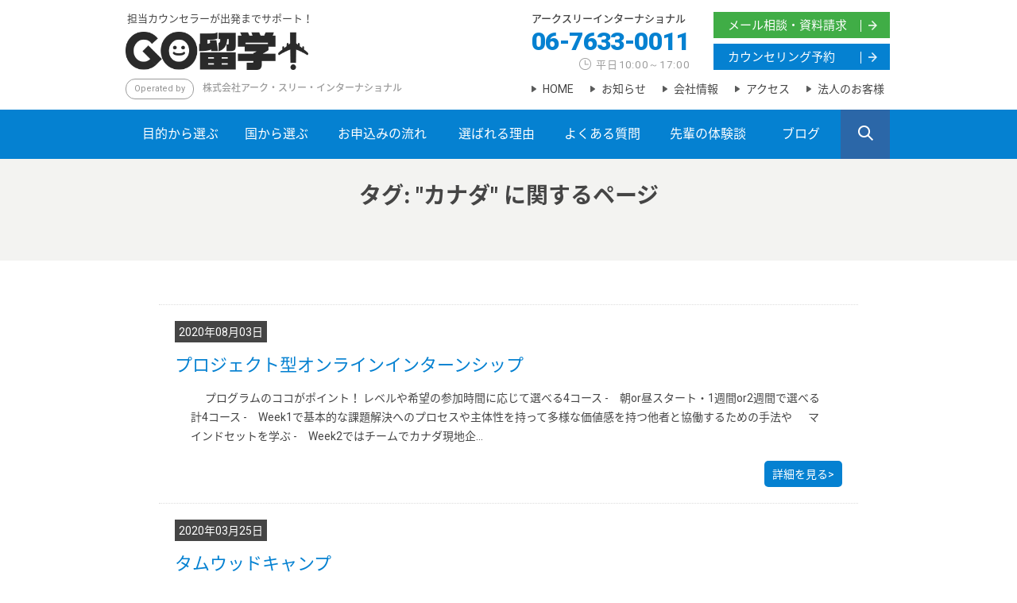

--- FILE ---
content_type: text/html; charset=UTF-8
request_url: https://go-ryugaku.jp/tag/canada
body_size: 49085
content:
<!DOCTYPE html>

<html lang="ja">

<head>

  <meta charset="utf-8">

  <meta http-equiv="X-UA-Compatible" content="IE=edge">

  <meta name="viewport" content="width=device-width, initial-scale=1">

  <title>カナダ | 海外留学するならGO留学！</title>

  <meta name="keywords" content="海外留学,GO留学,アークスリー,アークスリーインターナショナル,短期留学,長期留学,語学留学,インターンシップ,高校生,留学情報,認定留学,休学留学">


  <!-- opgのコンテンツ -->

  <meta property="og:title" content="GO留学！担当カウンセラーが出発までサポート！">

  <meta property="og:type" content="website">

  <meta property="og:url" content="https://go-ryugaku.jp/" >

  <meta property="og:description" content="20年の実績をもつGO留学では、語学研修、海外インターンシップ等短期＆長期留学、中高生向けの短期留学をサポート。また、航空券や海外保険も全て自社手配を行っており、担当カウンセラーが出発前から帰国まで一貫して対応し、あなたの夢の実現を応援します。">

  <meta property="og:site_name" content="GO留学">

  <!-- opgここまで -->

  
  
<!-- All in One SEO Pack 2.3.12.2.1 by Michael Torbert of Semper Fi Web Design[200,230] -->
<!-- /all in one seo pack -->
<link rel='dns-prefetch' href='//cdnjs.cloudflare.com' />
<link rel='dns-prefetch' href='//s.w.org' />
<link rel="alternate" type="application/rss+xml" title="海外留学するならGO留学！ &raquo; フィード" href="https://go-ryugaku.jp/feed" />
<link rel="alternate" type="application/rss+xml" title="海外留学するならGO留学！ &raquo; コメントフィード" href="https://go-ryugaku.jp/comments/feed" />
<link rel="alternate" type="application/rss+xml" title="海外留学するならGO留学！ &raquo; カナダ タグのフィード" href="https://go-ryugaku.jp/tag/canada/feed" />
		<script type="text/javascript">
			window._wpemojiSettings = {"baseUrl":"https:\/\/s.w.org\/images\/core\/emoji\/2.2.1\/72x72\/","ext":".png","svgUrl":"https:\/\/s.w.org\/images\/core\/emoji\/2.2.1\/svg\/","svgExt":".svg","source":{"concatemoji":"https:\/\/go-ryugaku.jp\/cms\/wp-includes\/js\/wp-emoji-release.min.js?ver=4.7.29"}};
			!function(t,a,e){var r,n,i,o=a.createElement("canvas"),l=o.getContext&&o.getContext("2d");function c(t){var e=a.createElement("script");e.src=t,e.defer=e.type="text/javascript",a.getElementsByTagName("head")[0].appendChild(e)}for(i=Array("flag","emoji4"),e.supports={everything:!0,everythingExceptFlag:!0},n=0;n<i.length;n++)e.supports[i[n]]=function(t){var e,a=String.fromCharCode;if(!l||!l.fillText)return!1;switch(l.clearRect(0,0,o.width,o.height),l.textBaseline="top",l.font="600 32px Arial",t){case"flag":return(l.fillText(a(55356,56826,55356,56819),0,0),o.toDataURL().length<3e3)?!1:(l.clearRect(0,0,o.width,o.height),l.fillText(a(55356,57331,65039,8205,55356,57096),0,0),e=o.toDataURL(),l.clearRect(0,0,o.width,o.height),l.fillText(a(55356,57331,55356,57096),0,0),e!==o.toDataURL());case"emoji4":return l.fillText(a(55357,56425,55356,57341,8205,55357,56507),0,0),e=o.toDataURL(),l.clearRect(0,0,o.width,o.height),l.fillText(a(55357,56425,55356,57341,55357,56507),0,0),e!==o.toDataURL()}return!1}(i[n]),e.supports.everything=e.supports.everything&&e.supports[i[n]],"flag"!==i[n]&&(e.supports.everythingExceptFlag=e.supports.everythingExceptFlag&&e.supports[i[n]]);e.supports.everythingExceptFlag=e.supports.everythingExceptFlag&&!e.supports.flag,e.DOMReady=!1,e.readyCallback=function(){e.DOMReady=!0},e.supports.everything||(r=function(){e.readyCallback()},a.addEventListener?(a.addEventListener("DOMContentLoaded",r,!1),t.addEventListener("load",r,!1)):(t.attachEvent("onload",r),a.attachEvent("onreadystatechange",function(){"complete"===a.readyState&&e.readyCallback()})),(r=e.source||{}).concatemoji?c(r.concatemoji):r.wpemoji&&r.twemoji&&(c(r.twemoji),c(r.wpemoji)))}(window,document,window._wpemojiSettings);
		</script>
		<style type="text/css">
img.wp-smiley,
img.emoji {
	display: inline !important;
	border: none !important;
	box-shadow: none !important;
	height: 1em !important;
	width: 1em !important;
	margin: 0 .07em !important;
	vertical-align: -0.1em !important;
	background: none !important;
	padding: 0 !important;
}
</style>
<link rel='stylesheet' id='colorbox-theme2-css'  href='https://go-ryugaku.jp/cms/wp-content/plugins/jquery-colorbox/themes/theme2/colorbox.css?ver=4.6.2' type='text/css' media='screen' />
<link rel='stylesheet' id='contact-form-7-css'  href='https://go-ryugaku.jp/cms/wp-content/plugins/contact-form-7/includes/css/styles.css?ver=4.9' type='text/css' media='all' />
<link rel='stylesheet' id='contact-form-7-confirm-css'  href='https://go-ryugaku.jp/cms/wp-content/plugins/contact-form-7-add-confirm/includes/css/styles.css?ver=5.1' type='text/css' media='all' />
<link rel='stylesheet' id='wp-pagenavi-css'  href='https://go-ryugaku.jp/cms/wp-content/plugins/wp-pagenavi/pagenavi-css.css?ver=2.70' type='text/css' media='all' />
<link rel='stylesheet' id='jquery-lazyloadxt-spinner-css-css'  href='//go-ryugaku.jp/cms/wp-content/plugins/a3-lazy-load/assets/css/jquery.lazyloadxt.spinner.css?ver=4.7.29' type='text/css' media='all' />
<link rel='stylesheet' id='a3a3_lazy_load-css'  href='//go-ryugaku.jp/cms/wp-content/uploads/sass/a3_lazy_load.min.css?ver=1531962730' type='text/css' media='all' />
<link rel='stylesheet' id='jquery-ui-smoothness-css'  href='https://go-ryugaku.jp/cms/wp-content/plugins/contact-form-7/includes/js/jquery-ui/themes/smoothness/jquery-ui.min.css?ver=1.11.4' type='text/css' media='screen' />
<script type='text/javascript' src='//cdnjs.cloudflare.com/ajax/libs/jquery/1.12.4/jquery.min.js?ver=1.12.4'></script>
<script type='text/javascript'>
/* <![CDATA[ */
var jQueryColorboxSettingsArray = {"jQueryColorboxVersion":"4.6.2","colorboxInline":"false","colorboxIframe":"false","colorboxGroupId":"","colorboxTitle":"","colorboxWidth":"false","colorboxHeight":"false","colorboxMaxWidth":"false","colorboxMaxHeight":"false","colorboxSlideshow":"false","colorboxSlideshowAuto":"false","colorboxScalePhotos":"true","colorboxPreloading":"false","colorboxOverlayClose":"true","colorboxLoop":"true","colorboxEscKey":"true","colorboxArrowKey":"true","colorboxScrolling":"true","colorboxOpacity":"0.85","colorboxTransition":"elastic","colorboxSpeed":"350","colorboxSlideshowSpeed":"2500","colorboxClose":"close","colorboxNext":"next","colorboxPrevious":"previous","colorboxSlideshowStart":"start slideshow","colorboxSlideshowStop":"stop slideshow","colorboxCurrent":"{current} of {total} images","colorboxXhrError":"This content failed to load.","colorboxImgError":"This image failed to load.","colorboxImageMaxWidth":"1100px","colorboxImageMaxHeight":"750px","colorboxImageHeight":"false","colorboxImageWidth":"false","colorboxLinkHeight":"750px","colorboxLinkWidth":"1100px","colorboxInitialHeight":"100","colorboxInitialWidth":"300","autoColorboxJavaScript":"true","autoHideFlash":"","autoColorbox":"true","autoColorboxGalleries":"","addZoomOverlay":"","useGoogleJQuery":"","colorboxAddClassToLinks":""};
/* ]]> */
</script>
<script type='text/javascript' src='https://go-ryugaku.jp/cms/wp-content/plugins/jquery-colorbox/js/jquery.colorbox-min.js?ver=1.4.33'></script>
<script type='text/javascript' src='https://go-ryugaku.jp/cms/wp-content/plugins/jquery-colorbox/js/jquery-colorbox-wrapper-min.js?ver=4.6.2'></script>
<link rel='https://api.w.org/' href='https://go-ryugaku.jp/wp-json/' />
<link rel="EditURI" type="application/rsd+xml" title="RSD" href="https://go-ryugaku.jp/cms/xmlrpc.php?rsd" />
<link rel="wlwmanifest" type="application/wlwmanifest+xml" href="https://go-ryugaku.jp/cms/wp-includes/wlwmanifest.xml" /> 
<meta name="generator" content="WordPress 4.7.29" />
<!-- This site is powered by Tweet, Like, Plusone and Share Plugin - http://techxt.com/tweet-like-google-1-and-share-plugin-wordpress/ -->
<style type="text/css">div.socialicons{float:left;display:block;margin-right: 10px;line-height: 1;}div.socialiconsv{line-height: 1;}div.socialicons p{margin-bottom: 0px !important;margin-top: 0px !important;padding-bottom: 0px !important;padding-top: 0px !important;}div.social4iv{background: none repeat scroll 0 0 #FFFFFF;border: 1px solid #aaa;border-radius: 3px 3px 3px 3px;box-shadow: 3px 3px 3px #DDDDDD;padding: 3px;position: fixed;text-align: center;top: 55px;width: 68px;display:none;}div.socialiconsv{padding-bottom: 5px;}</style>

  <link rel="stylesheet" href="https://go-ryugaku.jp/cms/wp-content/themes/ryugaku/_vendor/jquery-ui/jquery-ui.min.css">

  <link rel="stylesheet" href="https://go-ryugaku.jp/cms/wp-content/themes/ryugaku/_vendor/jquery-holiday/jquery.holiday.css">

  <link rel="stylesheet" href="https://cdnjs.cloudflare.com/ajax/libs/normalize/4.2.0/normalize.min.css">

  <link href="https://go-ryugaku.jp/cms/wp-content/themes/ryugaku/_assets/js/jq-slick/slick.css" rel="stylesheet">

  <link href="https://go-ryugaku.jp/cms/wp-content/themes/ryugaku/_assets/css/common.css?181213" rel="stylesheet">

  <link href="https://fonts.googleapis.com/css?family=Noto+Sans+JP:500,700&display=swap&subset=japanese" rel="stylesheet">

  <link href="https://fonts.googleapis.com/css?family=Roboto:400,900" rel="stylesheet">


  <link href="https://go-ryugaku.jp/cms/wp-content/themes/ryugaku/_assets/css/lower.css" rel="stylesheet">

  <link href="https://go-ryugaku.jp/cms/wp-content/themes/ryugaku/_assets/css/countries.css" rel="stylesheet">

  <link href="https://go-ryugaku.jp/cms/wp-content/themes/ryugaku/_assets/css/point.css" rel="stylesheet">

  <link href="https://go-ryugaku.jp/cms/wp-content/themes/ryugaku/_assets/css/counseling.css" rel="stylesheet">

  <link href="https://go-ryugaku.jp/cms/wp-content/themes/ryugaku/_assets/css/expert.css" rel="stylesheet">

  <link href="https://go-ryugaku.jp/cms/wp-content/themes/ryugaku/_assets/css/faq.css" rel="stylesheet">

  <link href="https://go-ryugaku.jp/cms/wp-content/themes/ryugaku/_assets/css/information.css?171215" rel="stylesheet">

  <link href="https://go-ryugaku.jp/cms/wp-content/themes/ryugaku/_assets/css/purpose.css" rel="stylesheet">

  <link href="https://go-ryugaku.jp/cms/wp-content/themes/ryugaku/_assets/css/purpose_short_jrprogram.css" rel="stylesheet">

  <link href="https://go-ryugaku.jp/cms/wp-content/themes/ryugaku/_assets/css/short_okeiko.css" rel="stylesheet">

  <link href="https://go-ryugaku.jp/cms/wp-content/themes/ryugaku/_assets/css/group.css" rel="stylesheet">

  <link href="https://go-ryugaku.jp/cms/wp-content/themes/ryugaku/editor-style.css" rel="stylesheet">


<!--[if lt IE 9]>

  <script src="//cdnjs.cloudflare.com/ajax/libs/html5shiv/3.7.2/html5shiv.min.js"></script>

  <script src="//cdnjs.cloudflare.com/ajax/libs/respond.js/1.4.2/respond.min.js"></script>

  <![endif]-->



  <script>

    (function(i,s,o,g,r,a,m){i['GoogleAnalyticsObject']=r;i[r]=i[r]||function(){

    (i[r].q=i[r].q||[]).push(arguments)},i[r].l=1*new Date();a=s.createElement(o),

    m=s.getElementsByTagName(o)[0];a.async=1;a.src=g;m.parentNode.insertBefore(a,m)

    })(window,document,'script','https://www.google-analytics.com/analytics.js','ga');



    ga('create', 'UA-26042205-1', 'auto');

    ga('send', 'pageview');



  </script>



</head>




<body class="lower information informationArticle">




<div class="wrapper" id="top">

  <header>

    <div class="container">



      <nav class="hNav cf">

        <ul class="switch sp">

          <li class="search flL"><span class="spBtn">SEARCH</span></li>

          <li class="menu flR"><span class="spBtn">MENU</span></li>

        </ul>

        <div class="side cf pc">

          <div class="flL">

            <label class="name">アークスリーインターナショナル</label>

            <span class="tel">06-7633-0011</span>

            <label class="hours">平日10:00～17:00</label>

          </div>

          <ul class="flR">

            <li class="sNavItem mail"><a class="sNavLink" href="https://go-ryugaku.jp/mail">メール相談・資料請求</a></li>

            <li class="sNavItem reserve"><a class="sNavLink" href="https://go-ryugaku.jp/counseling">カウンセリング予約</a></li>

          </ul>

          <ul class="bottom">

            <li class="sNavItem"><a class="sNavLink" href="https://go-ryugaku.jp/">HOME</a></li>

            <li class="sNavItem"><a class="sNavLink" href="https://go-ryugaku.jp/information">お知らせ</a></li>

            <li class="sNavItem"><a class="sNavLink" href="//www.arc3.co.jp/company" target="_blank">会社情報</a></li>

            <li class="sNavItem"><a class="sNavLink" href="https://www.arc3.co.jp/company/access" target="_blank">アクセス</a></li>

            <li class="sNavItem"><a class="sNavLink" href="https://go-ryugaku.jp/group">法人のお客様</a></li>

            <!--<li class="sNavItem"><a class="sNavLink" href="https://bookshelf.wisebook4.jp/html/ttravel/12161/#53" target="_blank">留学約款</a></li>-->

          </ul>

        </div>

        <p class="h1Sub pc">担当カウンセラーが出発までサポート！</p>

        <h1 class="logo"><a href="https://go-ryugaku.jp/"><img src="https://go-ryugaku.jp/cms/wp-content/themes/ryugaku/_assets/img/common/logo.png" alt="GO留学"></a><span class="operatedBy pc">Operated by</span><span class="pc">株式会社</span>アーク・スリー・インターナショナル<span class="pc"></span></h1>

      </nav>



    </div>

    <!-- /.container -->



    <nav class="gNav cf pc">

      <div class="container">

        <ul>

          <li class="gNavItem m01"><a class="gNavLink" href="https://go-ryugaku.jp/purpose">目的から選ぶ</a></li>

          <li class="gNavItem m02"><a class="gNavLink" href="https://go-ryugaku.jp/country">国から選ぶ</a></li>

          <li class="gNavItem m04"><a class="gNavLink" href="https://go-ryugaku.jp/flow">お申込みの流れ</a></li>

          <li class="gNavItem m05"><a class="gNavLink" href="https://go-ryugaku.jp/point">選ばれる理由</a></li>

          <li class="gNavItem m06"><a class="gNavLink" href="https://go-ryugaku.jp/faq">よくある質問</a></li>

          <li class="gNavItem m03"><a class="gNavLink" href="https://go-ryugaku.jp/advice">先輩の体験談</a></li>

          <li class="gNavItem m07"><a class="gNavLink" href="https://go-ryugaku.jp/blog">ブログ</a></li>

          <li class="search">

            <label for="hSrchTxt">SEARCH</label>

            <span class="searchBox">

              <form method="get" action="/">

                <input type="text" name="s" id="hSrchTxt">

                <input type="submit">

              </form>

            </span>

          </li>

        </ul>

      </div>

    </nav>



  </header>



  <nav class="spNav cf hide">

    <div class="container">

      <ul class="cf">

        <li class="spNavItem full"><a class="spNavLink" href="https://go-ryugaku.jp/">HOME</a></li>

        <li class="spNavItem full"><a class="spNavLink" href="https://go-ryugaku.jp/purpose">目的から選ぶ</a></li>

        <li class="spNavItem full"><a class="spNavLink" href="https://go-ryugaku.jp/country">国から選ぶ</a></li>

        <li class="spNavItem full"><a class="spNavLink" href="https://go-ryugaku.jp/flow">お申込みの流れ</a></li>

        <li class="spNavItem full"><a class="spNavLink" href="https://go-ryugaku.jp/point">選ばれる理由</a></li>

        <li class="spNavItem full"><a class="spNavLink" href="https://go-ryugaku.jp/faq">よくある質問</a></li>

        <li class="spNavItem full"><a class="spNavLink" href="https://go-ryugaku.jp/advice">先輩の体験談</a></li>

        <li class="spNavItem full"><a class="spNavLink" href="https://go-ryugaku.jp/blog">ブログ</a></li>

        <li class="spNavItem"><a class="spNavLink" href="https://go-ryugaku.jp/information">お知らせ</a></li>

        <li class="spNavItem"><a class="spNavLink" href="//www.arc3.co.jp/company" target="_blank">会社情報</a></li>

        <li class="spNavItem"><a class="spNavLink" href="https://go-ryugaku.jp/point/#access">アクセス</a></li>

        <li class="spNavItem"><a class="spNavLink" href="https://go-ryugaku.jp/group">法人のお客様</a></li>

        <li class="spNavItem"><a class="spNavLink" href="https://go-ryugaku.jp/_common/pdf/agreement.pdf" target="_blank">留学約款</a></li>

        <li class="spNavItem min"><a class="spNavLink" href="https://go-ryugaku.jp/mail_experiences">体験談入力フォーム</a></li>

        <li class="spNavItem mail"><a class="spNavLink alignH2" href="https://go-ryugaku.jp/mail">メール相談・資料請求</a></li>

        <li class="spNavItem reserved"><a class="spNavLink alignH2" href="https://go-ryugaku.jp/counseling">カウンセリング予約</a></li>

      </ul>

    </div>

  </nav>



  <nav class="spSearch cf hide">

    <div class="container">

      <ul class="cf">

        <li class="search">

          <label for="hSrchTxt">国名や目的・キーワードで検索</label>

          <span class="searchBox">

            <form method="get" action="/">

              <input type="text" name="s" id="hSrchTxtSp">

              <input type="submit">

            </form>

          </span>

        </li>

      </ul>

    </div>

  </nav>



  <!-- /header -->    
  <div class="contents">

    <section class="kv">
      <div class="kvItem">
      	<div class="container">
				<h1 class="page-title">タグ: <span>"カナダ" に関するページ</span></h1>
		</div>
      </div>
    </section>

    <main>
    


      <section>
        <div class="container">
          <div class="inner">
            <ul class="articleList">

              <li class="cf">
                <div class="articleDate">
                  <div class="day"><span>2020年08月03日</span></div>
                </div>
                <a href="https://go-ryugaku.jp/purpose/34710.html">プロジェクト型オンラインインターンシップ</a>
                <p>&nbsp;

&nbsp;
&nbsp;
プログラムのココがポイント！

	レベルや希望の参加時間に応じて選べる4コース
 -　朝or昼スタート・1週間or2週間で選べる計4コース
 -　Week1で基本的な課題解決へのプロセスや主体性を持って多様な価値感を持つ他者と協働するための手法や
 　 マインドセットを学ぶ
 -　Week2ではチームでカナダ現地企...</p>
                <span class="toDetail"> <a href="https://go-ryugaku.jp/purpose/34710.html">詳細を見る&gt;</a> </span>
              </li>

              <li class="cf">
                <div class="articleDate">
                  <div class="day"><span>2020年03月25日</span></div>
                </div>
                <a href="https://go-ryugaku.jp/purpose/33824.html">タムウッドキャンプ</a>
                <p>タムウッドキャンプ

世界30ヶ国以上から集まる参加者と友達になれる
タムウッド

&nbsp;
タムウッドは1993年から毎年ジュニアキャンプを開催し、実績とノウハウをもつ語学学校です。このプログラムでは、バンクーバーはサイモンフレイザー大学、トロントはトロント大学、 ウィスラーはタムウッドウィスラーで開催されます。1グループ最大生徒15人に対してカウンセラー1人...</p>
                <span class="toDetail"> <a href="https://go-ryugaku.jp/purpose/33824.html">詳細を見る&gt;</a> </span>
              </li>

              <li class="cf">
                <div class="articleDate">
                  <div class="day"><span>2020年01月28日</span></div>
                </div>
                <a href="https://go-ryugaku.jp/school/27849.html">カナダの専門学校で航空業界を学ぶ</a>
                <p> エアライン業界への就職を意識したカリキュラム構成で、前半は語学学校にて英語力の底上げを行い、後半はVIC提携の専門学校にてより実践的で専門的なスキルを磨きます。本コースでは航空業界における知識を得るだけでなく、カスタマーサービスや機内における緊急時対処方法などを学ぶことを通じて、より実践的なイメージを身につけることが出来ます。
ここがポイント
・実践的なレッスンで本格的な...</p>
                <span class="toDetail"> <a href="https://go-ryugaku.jp/school/27849.html">詳細を見る&gt;</a> </span>
              </li>

              <li class="cf">
                <div class="articleDate">
                  <div class="day"><span>2018年11月06日</span></div>
                </div>
                <a href="https://go-ryugaku.jp/school/31104.html">クエスト・ランゲージ・スタディーズ</a>
                <p>ロケーション
トロントの中心部に位置するクエストの校内には、プロジェクター付きスマート接続の教室、学生ラウンジ（ビリヤード、卓球台）、カフェ、ロッカー、映画スクリーン、電子レンジなど受講生が快適な学校生活を送る為の理想的な環境が整っています。
一般英語コース
授業では、コミュニケーションを重視した授業構成がされており、英語レベルによって選択できるワークショップは時事問題や...</p>
                <span class="toDetail"> <a href="https://go-ryugaku.jp/school/31104.html">詳細を見る&gt;</a> </span>
              </li>

              <li class="cf">
                <div class="articleDate">
                  <div class="day"><span>2018年09月07日</span></div>
                </div>
                <a href="https://go-ryugaku.jp/school/31084.html">スタディ・アブロード・カナダ・ランゲージ・インスティチュート</a>
                <p>ロケーション
スタディアブロードカナダは、赤毛のアンの舞台としても有名なカナダのプリンス・エドワード島州都シャーロットタウンにある語学学校です。カナダの中でも最も安全な都市と言われているシャーロットタウン周辺は、ショップ、カフェ、レストランが立ち並ぶ大変便利な場所です。また学校までの送り迎えはホストファミリーが行ってくれるので通学時間中にも英会話ができるなど、初めて留学に行く...</p>
                <span class="toDetail"> <a href="https://go-ryugaku.jp/school/31084.html">詳細を見る&gt;</a> </span>
              </li>

              <li class="cf">
                <div class="articleDate">
                  <div class="day"><span>2017年07月07日</span></div>
                </div>
                <a href="https://go-ryugaku.jp/school/25869.html">【大学附属】ジョージブラウン大学</a>
                <p>ジョージブラウンカレッジは、トロントのダウンタウンを中心に数多くのキャンパスを持つ、1967年設立、生徒数約6万人規模の大きなカレッジです。キャリア形成に焦点を合わせた150以上のプログラムを提供しており、特に人気のコースはホスピタリティマネジメント、幼児教育、デジタルアート、ビジネス、ツーリズムマネジメント等です。</p>
                <span class="toDetail"> <a href="https://go-ryugaku.jp/school/25869.html">詳細を見る&gt;</a> </span>
              </li>

              <li class="cf">
                <div class="articleDate">
                  <div class="day"><span>2017年07月07日</span></div>
                </div>
                <a href="https://go-ryugaku.jp/school/25863.html">【大学附属】オカナガン・カレッジ</a>
                <p>ケローナはバンクーバーから飛行機で約1時間、美しいオカナガン湖と緑の山々に囲まれた、カナダ人が憧れるリゾート地として有名です。オカナガンカレッジの英語研修プログラムは、1990年の創立以来少人数制のクラスとアットホームな雰囲気で、本物のカナダを満喫できる環境を誇っています。現地学生との距離が近く、交流のチャンスもたくさんあります。</p>
                <span class="toDetail"> <a href="https://go-ryugaku.jp/school/25863.html">詳細を見る&gt;</a> </span>
              </li>

              <li class="cf">
                <div class="articleDate">
                  <div class="day"><span>2017年07月07日</span></div>
                </div>
                <a href="https://go-ryugaku.jp/school/25858.html">【大学附属】ヨーク大学</a>
                <p>ヨーク大学は、カナダ最大の都市であるトロントにあり、学生数50,000人を超えるカナダで三番目に大きな大学です。様々な民族が共存する多文化都市トロントを反映して、ヨーク大学には世界約155ヵ国からの留学生が在籍しています。英語集中コースが開かれるYUELIはメインキャンパス内にあり、大学付属ならではの充実した施設とアカデミックな授業、そしてその質の高さが自慢です。学部生の企画す...</p>
                <span class="toDetail"> <a href="https://go-ryugaku.jp/school/25858.html">詳細を見る&gt;</a> </span>
              </li>

              <li class="cf">
                <div class="articleDate">
                  <div class="day"><span>2017年07月07日</span></div>
                </div>
                <a href="https://go-ryugaku.jp/school/25856.html">【大学附属】ナイアガラ・カレッジ</a>
                <p>ナイアガラの滝の周辺に3つのキャンパスを持つ人気のカレッジです。ツーリズム、ビジネス、幼児教育、医療関連、エンジニア、ジャーナリズム等の100以上のディプロマプログラムとカレッジ附属の語学プログラム（ESL）を学ぶ事ができます。約350名の留学生が世界中より集まるESLは、年齢にかかわらず大人気です。キャンパスは郊外にあり治安が良く、トロントやアメリカに近く便利です。国際部はす...</p>
                <span class="toDetail"> <a href="https://go-ryugaku.jp/school/25856.html">詳細を見る&gt;</a> </span>
              </li>

              <li class="cf">
                <div class="articleDate">
                  <div class="day"><span>2017年07月06日</span></div>
                </div>
                <a href="https://go-ryugaku.jp/school/25791.html">【大学附属】ビクトリア大学</a>
                <p>ビクトリア大学は、ブリティッシュコロンビア州の州都ビクトリアにある州立大学で、UVic（ユービック）の略称で親しまれています。キャンパスは街の中心からバスで約30分、緑に囲まれた落ち着いた雰囲気の中にあります。 
 ビクトリアは英国色の濃い美しい街並みから「ガーデンシティ」とも呼ばれていて、フレンドリーでアットホームな雰囲気があります。街中のショッピングモールやレストラン、バ...</p>
                <span class="toDetail"> <a href="https://go-ryugaku.jp/school/25791.html">詳細を見る&gt;</a> </span>
              </li>

              <li class="cf">
                <div class="articleDate">
                  <div class="day"><span>2017年07月06日</span></div>
                </div>
                <a href="https://go-ryugaku.jp/school/25785.html">【大学附属】サイモン・フレーザー大学附属英語センター</a>
                <p>サイモンフレーザー大学はバーナビー、バンクーバー、サレーの3ヵ所にキャンパスを構えています。英語研修施設（The English Language and Culture Proram=ELC）は、ビーチや公園、美しい山々に囲まれたバンクーバーキャンパスに位置します。キャンパス周辺には、お店やレストランがたくさんあり便利な立地です。&lt;br/&gt;&lt;br/&gt;英...</p>
                <span class="toDetail"> <a href="https://go-ryugaku.jp/school/25785.html">詳細を見る&gt;</a> </span>
              </li>

              <li class="cf">
                <div class="articleDate">
                  <div class="day"><span>2017年07月03日</span></div>
                </div>
                <a href="https://go-ryugaku.jp/school/25734.html">【大学附属】ブリティッシュ・コロンビア大学</a>
                <p>ブリティッシュコロンビア大学は、5万人が学ぶ西部カナダ最大の名門大学として知られています。大規模校ならではの充実した設備が特徴で、学内には博物館やゴルフコースなどの施設も備わっています。 　附属の英語研修センターは1969年に設立され、大学メインキャンパス内に位置しているため現地学生の生活を垣間見ることができます。授業時間数も多く、しっかりと英語を勉強したい方にオススメです。 ...</p>
                <span class="toDetail"> <a href="https://go-ryugaku.jp/school/25734.html">詳細を見る&gt;</a> </span>
              </li>

              <li class="cf">
                <div class="articleDate">
                  <div class="day"><span>2017年06月30日</span></div>
                </div>
                <a href="https://go-ryugaku.jp/school/25689.html">ILAC トロント校</a>
                <p>ロケーション
ILACトロント校は、世界75ヵ国以上から集まっており、大変国際色が豊かです。トロント市の中心に位置し、周辺にはショッピング街、劇場、カナダ最大の図書館があり、ナイアガラの滝、NBA、メジャーリーグ観戦などのアクティビティも豊富です。
一般英語コース
レベルが17段階と細かく分かれており、より自分のレベルに合ったクラスで学ぶことができます。国籍比率がよく自然...</p>
                <span class="toDetail"> <a href="https://go-ryugaku.jp/school/25689.html">詳細を見る&gt;</a> </span>
              </li>

              <li class="cf">
                <div class="articleDate">
                  <div class="day"><span>2017年06月30日</span></div>
                </div>
                <a href="https://go-ryugaku.jp/school/25626.html">ILSC トロント校</a>
                <p>ロケーション
カナダのビジネスや文化の中心、世界一の多文化都市トロント。トロントはカナダ最大の550万を超える人口を誇る活気ある国際都市です。世界全9校で展開しているILSCトロント校は主要な公共交通機関の駅やショッピング、公園、レストランなどにも近く、ダウンタウンの中心部に位置しています。
一般英語コース
世界全9校で展開しているILSCでは、コミュニケーション・会話・...</p>
                <span class="toDetail"> <a href="https://go-ryugaku.jp/school/25626.html">詳細を見る&gt;</a> </span>
              </li>

              <li class="cf">
                <div class="articleDate">
                  <div class="day"><span>2017年06月29日</span></div>
                </div>
                <a href="https://go-ryugaku.jp/school/25619.html">ILSC バンクーバー校</a>
                <p>ロケーション
バンクーバー校はダウンタウンに位置し、ショッピング、食事、全てにおいて徒歩数分以内という大変便利なロケーションです。シーバス（フェリー）やスカイトレイン（地下鉄）の乗り場にも程近く、人気の観光地であるガスタウンもすぐ。自習に便利な市立図書館へも数分の距離です。学内にはランゲージラボ及びコンピューターラボでのオーディオの貸出やコンピューターを利用しての学習もできま...</p>
                <span class="toDetail"> <a href="https://go-ryugaku.jp/school/25619.html">詳細を見る&gt;</a> </span>
              </li>

              <li class="cf">
                <div class="articleDate">
                  <div class="day"><span>2017年06月27日</span></div>
                </div>
                <a href="https://go-ryugaku.jp/school/25476.html">EC トロント校</a>
                <p>ロケーション
トロントキャンパスは比較的治安がよく、はじめての海外でも生活しやすいミッドタウンエリアに位置しています。また、近くにヨンゲ・エグリントン駅があるので通学にも便利です。トロント人口の半分以上はカナダ以外で生まれた人たちなので、様々な文化を体験し異文化を感じながら留学生活を送ることが出来ます。また、週末を利用してナイアガラの滝を訪れ大自然を楽しんだり、少し足を延ばし...</p>
                <span class="toDetail"> <a href="https://go-ryugaku.jp/school/25476.html">詳細を見る&gt;</a> </span>
              </li>

              <li class="cf">
                <div class="articleDate">
                  <div class="day"><span>2017年06月27日</span></div>
                </div>
                <a href="https://go-ryugaku.jp/school/25464.html">EC バンクーバー校</a>
                <p>ロケーション
ECはマルタに本部があり世界7か国で展開している英語学校です。バンクーバー校は有名なガスタウンに近く街の中心部に位置しています。ヨーロッパや南米からの学生も多く日本人率が低めの学校です。スタイリッシュ＆充実の学校施設で、街の至るところから美しい山並みが望めるので、アウトドア派にピッタリの留学先です。
一般英語コース
文法や英語表現、単語等を身に付けるために必...</p>
                <span class="toDetail"> <a href="https://go-ryugaku.jp/school/25464.html">詳細を見る&gt;</a> </span>
              </li>

              <li class="cf">
                <div class="articleDate">
                  <div class="day"><span>2017年06月27日</span></div>
                </div>
                <a href="https://go-ryugaku.jp/school/25490.html">ILAC バンクーバー校</a>
                <p>ロケーション
ILACバンクーバー校は、世界75ヵ国以上から集まっており、大変国際色が豊かです。各種交通機関のターミナル駅にも近く通学にとても便利です。ラウンジルームのほかにも野外パティオが完備されており、リラックスしながら英語が学べます。季節を問わずアクティビティが楽しめるのも魅力のひとつです。
一般英語コース
レベルが17段階と細かく分かれており、より自分のレベルに合...</p>
                <span class="toDetail"> <a href="https://go-ryugaku.jp/school/25490.html">詳細を見る&gt;</a> </span>
              </li>

              <li class="cf">
                <div class="articleDate">
                  <div class="day"><span>2017年06月19日</span></div>
                </div>
                <a href="https://go-ryugaku.jp/information/25253.html">カナダ留学フェア開催＜東京・大阪＞</a>
                <p>カナダ建国１５０周年記念
■GO留学カナダ留学フェア開催■
「留学に行きたいけど、何から始めればいいんだろう？」
   「カナダ留学の魅力とは？」
   「どの都市がオススメなの？」
 
 そんな方々のために、GO留学が「きっかけ」をお作りします。
 今回の留学相談会では、留学カウンセラーが個別に皆さんとお話をし、それぞれのイメージする「留学」を形にしていきます。...</p>
                <span class="toDetail"> <a href="https://go-ryugaku.jp/information/25253.html">詳細を見る&gt;</a> </span>
              </li>


            </ul>
          </div>
          <!--inner--> 
        </div>
        <!--container--> 
      </section>



            <section class="inquiry">
        <div class="container">
          <div class="secHead">
            <h3 class="secTitle">お問い合わせ</h3>
          </div>
          <div class="inner">
            <ul class="inqBox cf">
              <li class="inqItem tel"><a class="inqLink" href="tel:0676330011"><img src="https://go-ryugaku.jp/cms/wp-content/themes/ryugaku/_assets/img/common/inqTel.png" alt=""></a></li>
              <li class="inqItem mail"><a class="inqLink" href="https://go-ryugaku.jp/mail/"><img src="https://go-ryugaku.jp/cms/wp-content/themes/ryugaku/_assets/img/common/inqMail.png" alt=""></a></li>
              <li class="inqItem reserve"><a class="inqLink" href="https://go-ryugaku.jp/counseling/"><img src="https://go-ryugaku.jp/cms/wp-content/themes/ryugaku/_assets/img/common/inqReserve.png" alt=""></a></li>
            </ul>
          </div>
          <!-- /.inner -->

        </div>
        <!-- /.container -->

      </section>
      <!-- /.inquiry -->

    </main>
    <!-- /main -->

  </div>
  <!-- /.contents -->

  <div class=" bnrBox">

    <div class="container">

      <ul class="bnr addToBnr">

        <li><a href="https://holidays.arc3.co.jp/" target="_blank"><img src="https://go-ryugaku.jp/cms/wp-content/themes/ryugaku/_assets/img/common/link_banner08.png" alt="ARC TRAVEL HOLIDAYS"></a></li>

        <li><a href="https://travel.arc3.co.jp/" target="_blank"><img src="https://go-ryugaku.jp/cms/wp-content/themes/ryugaku/_assets/img/common/link_banner09.png" alt="ARC TRAVEL STYLE"></a></li>

        <li><a href="http://tabi-hoke.jp/" target="_blank"><img src="https://go-ryugaku.jp/cms/wp-content/themes/ryugaku/_assets/img/common/link_banner01.gif" alt="海外旅行保険なら旅人プロテクト"></a></li>

        <li><a href="http://ajwcef.org/" target="_blank"><img src="https://go-ryugaku.jp/cms/wp-content/themes/ryugaku/_assets/img/common/link_banner03.jpg" alt="オーストラリア日本野生動物保護教育財団"></a></li>

      </ul>


    </div>

  </div>

  

  <footer>

    <p class="toPageTop"><a class="toTopLink" href="#top"><img src="https://go-ryugaku.jp/cms/wp-content/themes/ryugaku/_assets/img/common/toPageTop.png" alt="TOP"></a></p>

    <div class="container cf">

    

      <div class="footInfo">

        <h2 class="footLogo"><img src="https://go-ryugaku.jp/cms/wp-content/themes/ryugaku/_assets/img/common/logo.png" alt="GO留学"></h2>

        <p class="operatedBy">Operated by <a href="//www.arc3.co.jp/company" target="_blank"><span>株式会社</span>アークスリーインターナショナル</a></p>

        <p class="address">〒530-0012<br class="sp">大阪市北区芝田1丁目14-8 梅田北プレイス13階</p>

      </div>

        <ul class="sns">

          <li class="fb"><a href="https://www.facebook.com/GoRyugakuArcThree/" target="_blank">Facebook</a></li>

          <li class="tw"><a href="https://twitter.com/intent/follow?original_referer=http%3A%2F%2Fgo-ryugaku.jp%2F&ref_src=twsrc%5Etfw&region=follow_link&screen_name=Go_Ryugaku&tw_p=followbutton" target="_blank">Twitter</a></li>

          <li class="insta"><a href="https://www.instagram.com/go.ryugaku/" target="_blank">Instagram</a></li>

        </ul>

          

    </div>

    <!-- /.container -->



    <div class="footNav">

      <div class="container">



        <nav class="cf">

          <ul class="col pc-one-4">

            <li class="fNavItem"><a class="fNavLink" href="https://go-ryugaku.jp/">HOME</a></li>

            <li class="fNavItem"><a class="fNavLink" href="https://go-ryugaku.jp/purpose">目的から選ぶ</a></li>

            <li class="fNavItem"><a class="fNavLink" href="https://go-ryugaku.jp/country">国から選ぶ</a></li>

            <li class="fNavItem"><a class="fNavLink" href="https://go-ryugaku.jp/group">企業・学校法人のお客様</a></li>

<li class="fNavItem"><a class="fNavLink" href="https://www.arc3.co.jp/privacy" target="_blank">個人情報保護方針</a></li>

          </ul>



          <ul class="col pc-one-4">

            <li class="fNavItem"><a class="fNavLink" href="https://go-ryugaku.jp/flow">お申し込みの流れ</a></li>

            <li class="fNavItem"><a class="fNavLink" href="https://go-ryugaku.jp/point">選ばれる理由</a></li>

            <li class="fNavItem"><a class="fNavLink" href="//www.arc3.co.jp/company" target="_blank">会社情報</a></li>

            <li class="fNavItem"><a class="fNavLink" href="https://go-ryugaku.jp/point/#access">アクセス</a></li>

          </ul>



          <ul class="col pc-one-4">

            <li class="fNavItem"><a class="fNavLink" href="https://go-ryugaku.jp/advice">先輩の体験談</a></li>

            <li class="fNavItem"><a class="fNavLink" href="https://go-ryugaku.jp/faq">よくある質問</a></li>

            <li class="fNavItem"><a class="fNavLink" href="https://go-ryugaku.jp/blog">ブログ</a></li>

            <li class="fNavItem"><a class="fNavLink" href="https://go-ryugaku.jp/information">お知らせ</a></li>

          </ul>



          <ul class="col pc-one-4">

            <li class="fNavItem"><a class="fNavLink" href="https://go-ryugaku.jp/mail">メール相談・資料請求</a></li>

            <li class="fNavItem"><a class="fNavLink" href="https://go-ryugaku.jp/counseling">カウンセリング予約</a></li>

            <li class="fNavItem"><a class="fNavLink" href="https://go-ryugaku.jp/mail_experiences">体験談入力フォーム</a></li>

            <li class="fNavItem"><a class="fNavLink" href="https://go-ryugaku.jp/_common/pdf/agreement.pdf" target="_blank">留学約款</a></li>

            
          </ul>

        </nav>





      </div>

      <!-- /.container -->



    </div>

    <!-- /.footNav -->



    <p class="copy">© 2017 ARC THREE INTERNATIONAL Co. ,ltd. All Rights Reserved.</p>



  </footer>

  <!-- /footer -->



</div>

<!-- /.wrapper -->



<script src="https://cdnjs.cloudflare.com/ajax/libs/jquery/1.12.4/jquery.min.js"></script>

<script src="https://go-ryugaku.jp/cms/wp-content/themes/ryugaku/_assets/js/common.js"></script>

<script src='https://go-ryugaku.jp/cms/wp-content/themes/ryugaku/_vendor/jquery-ui/jquery-ui.min.js'></script>
<script src='https://go-ryugaku.jp/cms/wp-content/themes/ryugaku/_assets/js/ui-datepicker-estimate.js'></script>

<script src='https://go-ryugaku.jp/cms/wp-content/themes/ryugaku/_vendor/jquery-holiday/jquery.holiday.js'></script>

<script>

  //

  // $(function() {

  //   if(!navigator.userAgent.match(/(iPhone|iPad|iPod|Android)/)){

  //     $('.container').each(function(){

  //       $('.grid + .toList').insertBefore(".secTitle");

  //     });

  //   }

  // });

</script>

<script src="https://go-ryugaku.jp/cms/wp-content/themes/ryugaku/_assets/js/jq-slick/slick.min.js"></script>

<script>

  //slickスライダー

  $(window).load(function() {

    $('.slide-items').slick({

      infinite: true,

      slidesToShow: 3,

      draggable: false,

      dots: true,

      responsive: [

        {

          breakpoint: 768,

          settings: {

            slidesToShow: 1

          }

        }

      ]

    });

  }); 

</script>

<script>

  //slickスライダー

  $(window).load(function() {

    $('.kv-slider').slick({

      infinite: true,

      slidesToShow: 1,

      draggable: false,

      dots: true,

			autoplay: true,

			speed: 1000,

      responsive: [

        {

          breakpoint: 768,

          settings: {

            slidesToShow: 1

          }

        }

      ]

    });

  }); 

</script>

<script src="https://go-ryugaku.jp/cms/wp-content/themes/ryugaku/_assets/js/jquery.tile.min.js"></script>

<script>

  //jq.tile 要素の高さ揃え

  //$(function () {

  $(window).load(function() {

    $('.recommend .schoolName').tile();

    $('.recommend .text').tile();

    var ua = navigator.userAgent;

    if (ua.indexOf('iPhone') > 0 || ua.indexOf('iPod') > 0 || ua.indexOf('Android') > 0 && ua.indexOf('Mobile') > 0) {

      // for SP

      //$(window).load(function() {

        $('.experiences .grid .col').tile(2);

        $('.grid.experiences .col').tile();

        $('.pict-countrys .country-text').tile(2);

      //});

    } else {

      // for PC

      //$(window).load(function() {

        //$('.container.experiences .col').tile(4);

        $('.experiences .col').tile(4);

        //$('.experiences .case1 .col').tile(4);

        //$('.experiences .case2 .col').tile(4);

        $('.lookFor .experiences .col').tile(3);

        $('.lookFor .inBox').tile(2);

        $('.support .col').tile(3);

        $('.point .office .col-one-2').tile(2);

        $('.sns .helf').tile();

        $('.pict-countrys .country-text').tile(3);

      //});

    }

  });

</script>

    


<script type='text/javascript'>
/* <![CDATA[ */
var wpcf7 = {"apiSettings":{"root":"https:\/\/go-ryugaku.jp\/wp-json\/contact-form-7\/v1","namespace":"contact-form-7\/v1"},"recaptcha":{"messages":{"empty":"\u3042\u306a\u305f\u304c\u30ed\u30dc\u30c3\u30c8\u3067\u306f\u306a\u3044\u3053\u3068\u3092\u8a3c\u660e\u3057\u3066\u304f\u3060\u3055\u3044\u3002"}},"jqueryUi":"1"};
/* ]]> */
</script>
<script type='text/javascript' src='https://go-ryugaku.jp/cms/wp-content/plugins/contact-form-7/includes/js/scripts.js?ver=4.9'></script>
<script type='text/javascript' src='https://go-ryugaku.jp/cms/wp-includes/js/jquery/jquery.form.min.js?ver=3.37.0'></script>
<script type='text/javascript' src='https://go-ryugaku.jp/cms/wp-content/plugins/contact-form-7-add-confirm/includes/js/scripts.js?ver=5.1'></script>
<script type='text/javascript'>
/* <![CDATA[ */
var a3_lazyload_params = {"apply_images":"1","apply_videos":"1"};
/* ]]> */
</script>
<script type='text/javascript' src='//go-ryugaku.jp/cms/wp-content/plugins/a3-lazy-load/assets/js/jquery.lazyloadxt.min.js?ver=1.8.9'></script>
<script type='text/javascript' src='//go-ryugaku.jp/cms/wp-content/plugins/a3-lazy-load/assets/js/jquery.lazyloadxt.srcset.min.js?ver=1.8.9'></script>
<script type='text/javascript'>
/* <![CDATA[ */
var a3_lazyload_extend_params = {"edgeY":"0"};
/* ]]> */
</script>
<script type='text/javascript' src='//go-ryugaku.jp/cms/wp-content/plugins/a3-lazy-load/assets/js/jquery.lazyloadxt.extend.js?ver=1.8.9'></script>
<script type='text/javascript' src='https://go-ryugaku.jp/cms/wp-includes/js/jquery/ui/core.min.js?ver=1.11.4'></script>
<script type='text/javascript' src='https://go-ryugaku.jp/cms/wp-includes/js/jquery/ui/datepicker.min.js?ver=1.11.4'></script>
<script type='text/javascript'>
jQuery(document).ready(function(jQuery){jQuery.datepicker.setDefaults({"closeText":"\u9589\u3058\u308b","currentText":"\u4eca\u65e5","monthNames":["1\u6708","2\u6708","3\u6708","4\u6708","5\u6708","6\u6708","7\u6708","8\u6708","9\u6708","10\u6708","11\u6708","12\u6708"],"monthNamesShort":["1\u6708","2\u6708","3\u6708","4\u6708","5\u6708","6\u6708","7\u6708","8\u6708","9\u6708","10\u6708","11\u6708","12\u6708"],"nextText":"\u6b21","prevText":"\u524d","dayNames":["\u65e5\u66dc\u65e5","\u6708\u66dc\u65e5","\u706b\u66dc\u65e5","\u6c34\u66dc\u65e5","\u6728\u66dc\u65e5","\u91d1\u66dc\u65e5","\u571f\u66dc\u65e5"],"dayNamesShort":["\u65e5","\u6708","\u706b","\u6c34","\u6728","\u91d1","\u571f"],"dayNamesMin":["\u65e5","\u6708","\u706b","\u6c34","\u6728","\u91d1","\u571f"],"dateFormat":"yy\u5e74mm\u6708d\u65e5","firstDay":1,"isRTL":false});});
</script>
<script type='text/javascript' src='https://go-ryugaku.jp/cms/wp-includes/js/jquery/ui/widget.min.js?ver=1.11.4'></script>
<script type='text/javascript' src='https://go-ryugaku.jp/cms/wp-includes/js/jquery/ui/button.min.js?ver=1.11.4'></script>
<script type='text/javascript' src='https://go-ryugaku.jp/cms/wp-includes/js/jquery/ui/spinner.min.js?ver=1.11.4'></script>
<script type='text/javascript' src='https://go-ryugaku.jp/cms/wp-includes/js/wp-embed.min.js?ver=4.7.29'></script>
	<div id="fb-root"></div>
	<script type="text/javascript" src="https://platform.twitter.com/widgets.js"></script><script type="text/javascript" src="//connect.facebook.net/ja_JP/all.js#xfbml=1"></script><script type="text/javascript" src="https://apis.google.com/js/plusone.js"></script><script type="text/javascript" src="https://platform.linkedin.com/in.js"></script>
</body>

</html>

--- FILE ---
content_type: text/css
request_url: https://go-ryugaku.jp/cms/wp-content/themes/ryugaku/_vendor/jquery-holiday/jquery.holiday.css
body_size: 1002
content:
@charset "UTF-8";
/*
 jquery ui datepicker 用 日本の祝祭日表示
*/

.ui-datepicker {
	z-index: 2000 !important; //フォームのリストメニューより手前に表示
	//font-size: 13px;
	//font-family: Arial, sans-serif;
}
/* ダイアログ */
.ui-widget-content {
	//border: 1px none #FFFFFF;
}

/* 日曜日 */
.day-sunday .ui-state-default, .day-sunday .ui-state-active {
	background-image: none;
	background-color: #FFC0CB;
}
/* 土曜日 */
.day-saturday .ui-state-default, .day-saturday .ui-state-active {
	background-image: none;
	background-color: #AFEEEE;
}
/* 祝祭日 */
.day-holiday .ui-state-default, .day-holiday .ui-state-active {
	background-image: none;
	background-color: #FFC0CB;
}
/* 記念日 */
.day-anniversary .ui-state-default, .day-anniversary .ui-state-active {
	background-image: none;
	background-color: #98FB98;
}
/* 今日 */
.ui-datepicker-today{}
/* 選択日 */
.ui-datepicker-current-day {}
/* 年月のリストメニュー */
.ui-datepicker select.ui-datepicker-month, .ui-datepicker select.ui-datepicker-year {
	width:auto ;
}


--- FILE ---
content_type: text/css
request_url: https://go-ryugaku.jp/cms/wp-content/themes/ryugaku/_assets/css/common.css?181213
body_size: 69904
content:
@charset "UTF-8";
/*============================================================
	Author and Copyright
		Author    :  prosysta Inc, (http://prosysta.co.jp/)
		Created   :  2017.05
		Modified  :  2017.05
============================================================*/

/* Font setting
--------------------------------------------- */
html { font-size: 62.5%; }
body { font-size: 1.2rem; color: #454545;}
body { font-family: Roboto , "Noto Sans Japanese" , sans-serif; }

@media (min-width:768px) { /* forPC */
	body { font-size: 1.4rem; }
}

/* BASE Layout
--------------------------------------------- */
h1, h2, h3, h4, h5, h6{
	line-height: 1.3;
}
img {
	height: auto; 
	max-width: 100%;
	vertical-align: top;
}
ul {
	list-style: none;
	margin: 0;
	padding: 0;
}
a {
	word-break: break-all;
	text-decoration: none;
	color: #0581D1;
}
a:hover {
	/*text-decoration: underline;*/
}
a:hover {
	opacity: .85;
}
dd {
	margin-left: 0;
}
.wrapper {
}
.m0 {
	margin: 0;
}
.topics a:hover img {
	opacity: 1;
}
.container {
	margin: 0 auto; 
	max-width: 960px;
}
.one-2, .gridNav2 .one-2 { width: 50%; box-sizing: border-box; }
.one-3 { width: 33.3333%; }
.one-5 { width: 20%; }
.flL { float: left; }
.flR { float: right; }
.dispTbl {
	display: table;
	margin-bottom: 0;
	width: 100%;
}
.dispTblCell {
	display: table-cell;
}
.center { text-align: center; }	
.bold { font-weight: bold; }

/* clearfix */
.cf::after ,
.clearfix::after {
    clear:both;
    content:"";
    display:block;
}
.clear {
	clear: both;
}
.hide {
	display: none;
}
.fixed {
	/*position: fixed;*/
}
body.fixed {
	background-color: #000;
	max-width: 100%;
}
body.fixed .contents ,
body.fixed footer {
	opacity: 0.8;
}

/* device switch */
@media (max-width:767px) { /* forSP */
	.pc { display: none; }
}
@media (min-width:768px) { /* forPC */
	.sp { display: none; }
}

/* header
--------------------------------------------- */
header {
	padding: 15px 15px 11px;
	z-index: 10000;
}
.logo {
	margin: 0 0 0 -2px;
	width: 181px;
	font-size: 1.1rem;
	font-weight: 500;
	color: #9B9B9B;
}
.logo a {
	display: block;
	margin-bottom: 8px;
}

/* .contents
--------------------------------------------- */
.contents {
	line-height: 1.75;
	background-color: #fff;
}
.kv {
	background-color: #F3F3F1;
}
.pageCountry.lower .kv {
	margin-bottom: 0;
}
.kvItem {
	max-width: 960px;
	margin: 0 auto;
}
.pageHome .kvItem {
	max-width: 1200px;
}
.contents .container {
	padding: 10px 0 45px;
}
.secHead {
	text-align: center;
}
.secTitle {
	color: #454545;
	font-weight: 500;
	font-size: 2.5rem;
	margin-bottom: 1.2em;
}
.secTitle::after {
	content: "";
	display: block;
	background: url(../img/common/spritesSp.png?181213) repeat-x 0 -150px ;
	background-size: 25px auto;
	width: 3.9em;
	height: 5px;
	margin: .4em auto 0;
}
.contents .inner {
	margin: 0 40px; 
}
.contents.lower .inner {/*下層*/
	margin: 0 25px;
}
.small {
	font-size: 85%;
}
.col {
	box-sizing: border-box;
}
.place.flg {
	position: relative;
}
.place.flg::after {
	content: "";
	display: block;
	background-image: url(../img/common/spritesFlag.png);
	background-position: 0 50px;
	background-repeat: no-repeat;
	background-size: 30px auto;
	position: absolute;
	top: .5em;
	right: .5em;
	width: 30px;
	height: 20px;
}
.flg.america::after { background-position: 0 0px ; }
.flg.canada::after { background-position: 0 -25px ; }
.flg.australia::after { background-position: 0 -50px ; }
.flg.newzealand::after { background-position: 0 -75px ; }
.flg.uk::after { background-position: 0 -100px ; }
.flg.ireland::after { background-position: 0 -125px ; }
.flg.germany::after { background-position: 0 -150px ; }
.flg.france::after { background-position: 0 -175px ; }
.flg.italy::after { background-position: 0 -200px ; }
.flg.spain::after { background-position: 0 -225px ; }
.flg.malta::after { background-position: 0 -250px ; }
.flg.philippines::after { background-position: 0 -275px ; }
.flg.singapore::after { background-position: 0 -300px ; }
.flg.korea::after { background-position: 0 -325px ; }
.flg.malaysia::after { background-position: 0 -350px ; }
.inner .grid .col {
	float: left;
	padding-left: 11px;
	padding-right: 11px;
}
.toMore {
	text-align: center;
}
.toMoreLink {
	display: inline-block;
	background-color: #0581D1;
	color: #fff;
	font-weight: 500;
	padding: .4em .5em .4em .6em;
}
.toMoreLink::after {
	content: "";
	display: inline-block;
	background: url(../img/common/spritesSp.png?181213) repeat-x 0 -34px ;
	background-size: 17px auto;
	width: 17px;
	height: 1em;
	margin-left: 6px;
	vertical-align: middle;
}
.articleLink figure {
}

/* .recommend */
.bg-gray ,
.recommend ,
.lookFor ,
.support ,
.schoolData ,
.countryList ,
.purposeList {
	background-color: #f3f3f1;
}
.recommend .col ,
.lookFor .col ,
.support .col ,
.shadow {
	background-color: #fff;
	padding-bottom: 0;
	box-shadow: 0 2px 5px rgba(0,0,0,0.15);
}
.col .schoolLink{
	display: block;
	padding-bottom: 1.4em;
}
.recommend .place ,
.support .title {
	background-color: #5A5B5B;
	color: #fff;
	margin: 0;
	padding: .3em .6em;
	font-size: 1.6rem;
	white-space: nowrap;
	overflow: hidden;
	text-overflow: ellipsis;
}
.fig {
	margin: 0;
}
.recommend .fig ,
.support .fig {
	margin-top: -2em;
}
.schoolName {
	font-size: 1.9rem;
	font-weight: 500;
	line-height: 1.35;
	padding: 0 18px;
}
.schoolLink .data {
	display: none;
}
.recommend .text {
	color: #454545;
	font-size: 1.4rem;
	font-weight: 600;
	margin: 0 18px;
	padding-top: 1em;
	box-sizing: border-box;
}
.recommend .text {
	border-top: #DDDDDD solid 1px;
}

/* slick-slider */
.kv-slider {
 opacity: 0;
  transition: opacity .2s linear;
}
.kv-slider.slick-initialized{
  opacity: 1;
}
		
.slick-list {
	padding-bottom: .8em;
	z-index: 1000;
}
.kv-slider .slick-list {
	padding-bottom: 0;
}
.slick-slide {
	margin: 0 1em;
}
@media (max-width:767px) { /* forSP */
.kv-slider .slick-slide {
	margin: 0;
}
}
/* Slider */
.slick-loading .slick-list
{
    background: #fff url('./ajax-loader.gif') center center no-repeat;
}

/* Icons */
@font-face
{
    font-family: 'slick';
    font-weight: normal;
    font-style: normal;

    src: url('../js/jq-slick/fonts/slick.eot');
    src: url('../js/jq-slick/fonts/slick.eot?#iefix') format('embedded-opentype'), url('../js/jq-slick/fonts/slick.woff') format('woff'), url('../js/jq-slick/fonts/slick.ttf') format('truetype'), url('../js/jq-slick/fonts/slick.svg#slick') format('svg');
}

/* Arrows */
.slick-prev,
.slick-next
{
    font-size: 0;
    line-height: 0;

    position: absolute;
    top: 50%;

    display: block;

    width: 24px;
    height: 24px;
    margin-top: -12px;
    padding: 0;

    cursor: pointer;

    color: transparent;
    border: none;
    outline: none;
    background: transparent;
    z-index: 1100;
}
.slick-prev:hover,
.slick-prev:focus,
.slick-next:hover,
.slick-next:focus
{
    color: transparent;
    outline: none;
    background: transparent;
}
.slick-prev:hover:before,
.slick-prev:focus:before,
.slick-next:hover:before,
.slick-next:focus:before
{
    opacity: 1;
}
.slick-prev.slick-disabled:before,
.slick-next.slick-disabled:before
{
    opacity: .25;
}

.slick-prev:before,
.slick-next:before
{
    font-family: 'slick';
    font-size: 24px;
    line-height: 1;

    opacity: .75;
    color: white;
    color: #454545;

    -webkit-font-smoothing: antialiased;
    -moz-osx-font-smoothing: grayscale;
}

.slick-prev
{
    left: -25px;
}
[dir='rtl'] .slick-prev
{
    right: -25px;
    left: auto;
}
.slick-prev:before
{
    content: '←';
}
[dir='rtl'] .slick-prev:before
{
    content: '→';
}

.slick-next
{
    right: -25px;
}
.kv-slider .slick-next
{
    right: 0;
}
[dir='rtl'] .slick-next
{
    right: auto;
    left: -25px;
}
.slick-next:before
{
    content: '→';
}
.kv-slider .slick-next:before
{
    content: none;
}
[dir='rtl'] .slick-next:before
{
    content: '←';
}

/* slick Dots */
.slick-slider
{
    margin-bottom: 40px;
}
.kv-slider.slick-slider
{
    margin-bottom: 0;
}
.slick-dots
{
    position: absolute;
    bottom: -24px;
    display: block;
    width: 100%;
    padding: 0;
    list-style: none;
    text-align: center;
}
.kv-slider .slick-dots
{
    display: none!important;
}
.slick-dots li
{
    position: relative;
    display: inline-block;
    width: 10px;
    height: 10px;
    margin: 0 6px;
    padding: 0;
    cursor: pointer;
}
.slick-dots li button
{
    font-size: 0;
    line-height: 0;
    display: block;
    width: 10px;
    height: 10px;
    padding: 5px;
    cursor: pointer;
    color: transparent;
    border: 0;
    outline: none;
    background: transparent;
}
.slick-dots li button:hover,
.slick-dots li button:focus
{
    outline: none;
}
.slick-dots li button:hover:before,
.slick-dots li button:focus:before
{
    opacity: 1;
}
.slick-dots li button:before
{
    font-family: 'slick';
    font-size: 6px;
    line-height: 10px;
    position: absolute;
    top: 0;
    left: 0;
    width: 10px;
    height: 0;
    padding: 10px 0 0;
    overflow: hidden;
    border-radius: 50%;
    border: #454545 solid 1px;
    content: '•';
    text-align: center;
    color: #454545;
    -webkit-font-smoothing: antialiased;
    -moz-osx-font-smoothing: grayscale;
}
.slick-dots li.slick-active button:before
{
    background-color: #454545;
}

/* .experiences */
.experiences .inner .grid {
	margin-left: -30px;
	margin-right: -30px;
}
.experiences .col {
	padding-bottom: 2.4em;
}
.experiences .fig {
	margin-bottom: 1em;
}
.experiences .title {
	font-size: 1.25rem;
	line-height: 1.35;
	font-weight: 500;
	margin: .5em 0;
}
.tag-pege.experiences .title {
	font-size: 1.6rem!important;
}
.experiences .senior {
	font-size: 1.1rem;
	line-height: 1.35;
	color: #454545;
	margin: 0 0 .6em;
}
.tag-pege.experiences .senior {
	padding: 0!important;
}
.experiences .place ,
.experiences .purpose {
	color: #929292;
	padding: 0;
	font-size: 1.2rem;
	margin: 0;
	overflow: hidden;
	text-overflow: ellipsis;
	white-space: nowrap;
}
@media (max-width:320px) { /* forSP iPhone5 */
.experiences .place ,
.experiences .purpose {
	font-size: 1rem;
}

} /* END forSP iPhone5 */

.experiences .place {
    padding-left: 2.2em;
}
.experiences .place.flg::after {
	background-image: url(../img/common/spritesFlag.png);
	background-size: 15px auto;
	width: 15px;
	height: 10px;
	left: 0;
	top: .2em;
}
.experiences .flg.america::after { background-position: 0 0px ; }
.experiences .flg.canada::after { background-position: 0 -12.5px ; }
.experiences .flg.australia::after { background-position: 0 -25px ; }
.experiences .flg.newzealand::after { background-position: 0 -37.5px ; }
.experiences .flg.uk::after { background-position: 0 -50px ; }
.experiences .flg.ireland::after { background-position: 0 -62.5px ; }
.experiences .flg.germany::after { background-position: 0 -75px ; }
.experiences .flg.france::after { background-position: 0 -87.5px ; }
.experiences .flg.italy::after { background-position: 0 -100px ; }
.experiences .flg.spain::after { background-position: 0 -112.5px ; }
.experiences .flg.malta::after { background-position: 0 -125px ; }
.experiences .flg.philippines::after { background-position: 0 -137.5px ; }
.experiences .flg.singapore::after { background-position: 0 -150px ; }
.experiences .flg.korea::after { background-position: 0 -162.5px ; }
.experiences .flg.malaysia::after { background-position: 0 -175px ; }
.experiences .purpose {
	position: relative;
    padding: .1em 0 .2em 2.2em;
}
.experiences .purpose::after {
	content: "";
	position: absolute;
    left: 0;
    top: 0;
	background-image: url(../img/common/spritesSp.png?181213);
	background-size: 25px auto;
	width: 25px;
	height: 25px;
}
.experiences .purpose.lang::after { background-position: 0 -250px; }
.experiences .purpose.intern::after { background-position: 0 -275px; }
.experiences .purpose.okeiko::after { background-position: 0 -300px; }
.experiences .purpose.jr::after { background-position: 0 -325px; }
.experiences .purpose.biz::after { background-position: 0 -350px; }
.experiences .purpose.test::after { background-position: 0 -375px; }
.experiences .purpose.travel::after { background-position: 0 -400px; }
.experiences .purpose.teaching::after { background-position: 0 -425px; }
.experiences .purpose.music::after { background-position: 0 -450px; }
.experiences .purpose.absence::after { background-position: 0 -475px; }
.experiences .purpose.short-term::after { background-position: 0 -500px; }
.experiences .purpose.long-term::after { background-position: 0 -525px; }
.experiences .purpose.career::after { background-position: 0 -550px; }

.experiences .col .fig img {
	max-width: initial;
    margin-left: 50%;
    transform: translateX(-50%);
}
.experiences.tag-pege .col .fig img ,
.pageHome .experiences .col .fig img ,
.pagePurpose .experiences .col .fig img ,
.pageAdvice .experiences .col .fig img {
	max-width: 100%;
}

/* .lookFor */
.lookFor .inner > .col {
	text-align: center;
	padding: 25px;
}
.lookFor .titleLink {
	display: inline-block;
	margin-bottom: 20px;
	font-size: 1.6rem;
	background-color: #0581D1;
	padding: 0 1em;
	color: #fff;
	border-radius: 1.1em;
	line-height: 2.2em;
}
.lookFor .purpose .titleLink::after ,
.lookFor .country .titleLink::after {
	content: "";
	display: inline-block;
	background: url(../img/common/spritesSp.png?181213) repeat-x 0 -50px ;
	background-size: 25px auto;
	width: 25px;
	height: 1em;
	margin-top: -2px;
	margin-left: .8em;
	vertical-align: middle;
}
.lookFor .inBox {
	background-color: #F1F7EB;
	padding: 8%;
	margin: 0;
	box-sizing: border-box;
}
.lookFor .purpose .inBox {
	background: url(../img/common/bg03.png) left top;
	padding: 8%;
	margin: 0;
	box-sizing: border-box;
}
.lookFor .country .inBox {
	background-image: url(../img/common/world-white.png), url(../img/common/bg04.png);
	background-repeat: no-repeat;
	background-position: center;
	background-size: contain, cover;
}
.lookFor .inBox .short a ,
.lookFor .inBox .long a ,
.lookFor .inBox .full a {
	background-color: #fff;
	display: block;
	height: 9em;
	padding: 1em;
	box-sizing: border-box;
	border-radius: 5px;
}
.lookFor .inBox .short a ,
.lookFor .inBox .long a {
	width: 91%;
	margin-bottom: 18px;
}
.lookFor .inBox .long a {
	margin-left: 9%;
}
.lookFor .inBox .full {
	clear: both;
}

.keywords .title {
	display: inline-block;
	font-size: 2.0rem;
	padding-bottom: .3em;
	border-bottom: #99B6D8 dotted 2px;
	line-height: 1.4;
	margin-top: -.2em;
}
.keywords .inBox {
	background-color: #EBF1FC;
}
.keywords dt {
	color: #929292;
	font-size: 1.4rem;
	margin-bottom: .3em;
}
.keywords .searchBox ,
.spSearch .searchBox {
	position: relative;
	display: block;
	padding-bottom: 1em;
	height: 3em;
}
.keywords .searchBox form ,
.spSearch .searchBox form {
	display: block;
}
.keywords .searchBox [type="text"] ,
.spSearch .searchBox [type="text"] {
	font-size: 1.6rem;
    float: left;
    border: #00489D solid 2px;
    width: 100%;
    height: 1.9em;
    border-radius: 1em;
    padding: .2em 10px .2em 36px;
    box-sizing: border-box;
    outline: 0;
    transition: background 0.4s;
}
.keywords .searchBox [type="submit"] ,
.spSearch .searchBox [type="submit"] {
	position: absolute;
    top: 7px;
    left: 1em;
	background: url(../img/common/spritesSp.png?181213) no-repeat 0 -200px ;
	background-size: 25px auto;
    width: 24px;
    height: 0;
    padding: 24px 0 0;
    overflow: hidden;
    border: none;
    cursor: pointer;
}
.keywords .tags {
	position: relative;
	text-align: left;
	padding-left: 2em;
	margin-left: -1em;
	margin-right: -1em;
	height: 12.1em; /* 19*7 */
	overflow: hidden;
}
.keywords .tags::before {
	position: absolute;
	left: 0;
	top: 0;
	content: "";
	display: inline-block;
	width: 25px;
	height: 25px;
	background: url(../img/common/spritesSp.png?181213) no-repeat 0 -175px ;
	background-size: 25px auto;
}
.keywords .tags a {
	display: inline-block;
	margin-right: 1em;
}

/* .information */
.infoList {
	background: url(../img/common/bg02.png) repeat-x 0 0;
	margin-left: -15px;
	margin-right: -15px;
	padding-top: 5px;
	padding-bottom: 2em;
}
.infoItem {
	display: table;
	width: 100%;
	border-bottom: #99b6d8 solid 1px;
}
.infoItem .date ,
.infoItem em {
	display: table-cell;
	padding: 1em .6em;
	line-height: 1.6;
}
.infoItem .date {
	width: 6em;
}
.infoItem em {
	font-style: normal;
}
.infoItem .flag {
	display: inline-block;
	margin-left: .5em;
}
.flag span {
	border-radius: 5px;
	font-size: 11px;
	font-weight: initial;
	margin-right: 10px;
	padding: 2px 4px 1px;
}
.flag span.red {
	border: 1px solid #cc0000;
	color: #cc0000;
}

/* .support */
.support .title {
	position: relative;
	padding: .4em .6em;
	font-size: 1.6rem;
	font-weight: normal;
	line-height: 1.75;
}
.support .title::after {
	content: "";
    display: inline-block;
    background: url(../img/common/spritesSp.png?181213) no-repeat 0px -50px;
    background-size: 25px auto;
    position: absolute;
    right: .6em;
    top: .7em;
    width: 26px;
    height: 1em;
    margin-left: 10px;
    vertical-align: middle;
}
.support .text {
	color: #545454;
	font-weight: normal;
	margin: 0 15px;
	padding-top: 1em;
}

/* .sns
--------------------------------------------- */
.sns .half {
	box-sizing: border-box;
	padding: 20px 40px 60px;
}
.sns .half.facebook ,
.sns .facebook-wrap {
	background-color: #3B5992;
}
.sns .half.twitter {
	 background-color: #00A6E7;
 }
.snsTitle {
	font-size: 2.4rem;
	color: #fff;
}
.sns iframe {
	vertical-align: middle;
}
.sns .full.facebook ,
.sns .full.instagram {
	clear: both;
	padding: 20px 40px 40px;
	box-sizing: border-box;
}
.sns .instagram .snsTitle {
	color: #5A5B5B;
	margin-top: 0;
}

@media (max-width:767px) { /* forSP */
.contents .sns .inner {
	margin: 0;
}

} /* END forSP */

@media (min-width:768px) { /* forPC */
.sns .half {
	width: 50%;
	padding: 35px 40px 75px;
}
.sns .half .inner {
	min-height: 482px;
}
.sns .half.facebook ,
.sns .half.twitter .inner {
	float: left;
}
.sns .inner {
	width: 350px;
}
.sns .half.facebook .inner ,
.sns .half.twitter {
	float: right;
}
.snsTitle {
	font-size: 2.8rem;
}
.sns .full.facebook ,
.sns .full.instagram {
	width: 940px;
	margin: 50px auto;
	padding: 20px 40px 40px;
}
.sns .full .inner {
	width: auto;
}

} /* END forPC */

/* .inquiry
--------------------------------------------- */
.inquiry {
	background: url(../img/common/bg01.png) repeat ;
}
.inquiry .inqBox {
	background-color: #fff;
	border: #2A2A2A solid 2px;
	border-radius: 5px;
	padding: 25px 30px 1em;
}
.inquiry .inqItem {
	padding-bottom: 1.4em;
}
.inquiry .tel {
	padding: 0 1em 1.7em;
}

/* footer
--------------------------------------------- */
.toPageTop {
	position: relative;
	text-align: right;
	margin-bottom: 1.8em;
	margin-right: 5%;
	position: fixed;
	bottom: 1em;
	right: 0; 
}
.toPageTop a {
	display: inline-block;
	width: 42px;
}
.toPageTop a:hover {
	text-decoration: none;
	background-color: #BFBFBF;
}
footer {
	background-color: #fff;
	border-top: #ddd solid 1px;
	padding: 1em 0 0;
}
.footInfo {
	font-size: 1.1rem;
	text-align: center;
}
.footLogo {
	width: 106px;
	margin-left: auto;
	margin-right: auto;
}
.operatedBy {
	color: #929292;
}
.operatedBy a {
	display: inline-block;
	padding-left: .6em;
}
.address {
	line-height: 1.5;
}
footer .sns {
	text-align: center;
}
footer .sns li {
	display: inline-block;
	width: 40px;
	height: 40px;
	padding: 10px 5px;
}
footer .sns a {
	display: block;
	overflow: hidden;
	padding: 40px 0 0;
	height: 0; 
	background: url(../img/common/snsIcons.png) no-repeat 0 0px;
	background-size: 40px auto;
}
footer .fb a {
	background-position: 0 0px;
}
footer .tw a {
	background-position: 0 -40px;
}
footer .insta a {
	background-position: 0 -80px;
}
.footNav {
	margin-top: 1em;
	border-top: #ddd solid 1px;
	border-bottom: #ddd solid 1px;
	padding: 1.3em;
}
.fNavItem {
	width: 50%;
	float: left;
}
.fNavLink {
	display: block;
	padding: .6em 1.1em .6em .9em;
	line-height: 1.3;
	color: #545454;
	position: relative;
}
.fNavLink::before {
	content: "";
	display: inline-block;
	width: 1em;
	height: 1em;
	background: url(../img/common/spritesSp.png?181213) no-repeat 0 -100px ;
	background-size: 25px auto;
	vertical-align: middle;
}
.copy {
	text-align: center;
	font-size: 1.0rem;
	padding: .6em 0;
}

/* bnr
--------------------------------------------- */

.bnrBox {
	border-top: #ddd solid 1px;
	padding: 2em;
}
.bnrBox .bnr {
	text-align: center;
}
.bnrBox .bnr li {
	display: inline-block;
	margin: 0 1em;
	vertical-align: middle;
}


@media (max-width:767px) { /* forSP */
header {
	position: fixed;
	top: 0;
	background-color: #fff;
	width: 100%;
	height: 85px;
	box-sizing: border-box;
		transition: all 0.4s;
}
header.smaller {
	height: 70px;
	box-shadow: 0 1px 2px rgba(0,0,0,0.2);
}
header .spBtn ,
header .logo {
	height: 59px;
    transition: all 0.4s;
}
header .logo {
	letter-spacing: -.5px;
}
header.smaller .spBtn ,
header.smaller .logo {
	height: 44px;
	overflow: hidden;
}
.switch {
	float: right;
	margin-top: -1px;
}
.switch .search {
	margin-right: 11px;
}
.switch .spBtn {
	display: block;
	position: relative;
	color: #9B9B9B;
	font-size: 1.1rem;
	text-align: center;
}
.switch .spBtn::before {
	content: "";
	display: block;
	width: 44px;
	height: 44px;
	margin-bottom: 4px;
}
.switch .spBtn::after {
	content: "";
	display: block;
	background: url(../img/common/spritesSp.png?181213) no-repeat 0 0 ;
	background-size: 25px auto;
	position: absolute;
	top: 11px;
	left: 11px;
	width: 22px;
	height: 22px;
}
.switch .search .spBtn::after {
	background-position: 0 0 ;
}
.switch .menu .spBtn::after {
	background-position: 0 -25px ;
}
.switch .menu .open::after ,
.switch .search .open::after {
	background-position: 0 -225px ;
}
.switch .menu .spBtn::before {
	background-color: #0586D6;
}
.switch .search .spBtn::before {
	background-color: #2B67AD;
}
.spNav ,
.spSearch {
	position: fixed;
	left: 5%;
	background-color: #0586d6;
	width: 90%;
	margin: -15px auto 0;
	padding: 20px 0 8px;
	box-shadow: 0 1px 2px rgba(0,0,0,0.2);
	box-sizing: border-box;
	z-index: 9999;
	font-size: 1.5rem;
}
.spSearch {
	background-color: #2B67AD;
	text-align: center;
	padding-top: 30px;
}
.spSearch label {
	color: #fff;
}
.spNavItem {
	float: left;
	width: 50%;
	/*border-right: #1877c2 solid 1px;
	border-bottom: #1877c2 solid 1px;
	box-sizing: border-box;*/
}
.spNavItem.full {
	/*width: 100%;*/
	font-size: 1.6rem;
}
.spNavLink {
	display: block;
	padding: 9px 1em;
	color: #fff;
}
.spNav .full .spNavLink {
	padding: 11px 1em;
}
.spNav .mail ,
.spNav .reserved {
	position: fixed;
	bottom: 0;
}
.spNav .mail {
	left: 0;
}
.spNav .reserved {
	right: 0;
}
.spNav .mail .spNavLink ,
.spNav .reserved .spNavLink {
	/*display: table-cell;*/
	padding: 18px .8em;
	border: #fff solid 7px;
	border-top-width: 10px;
	border-bottom-width: 10px;
	font-size: 1.4rem;
	text-align: center;
}
.spNav .mail .spNavLink {
	background-color: #40B246;
	border-right-width: 5px;
}
.spNav .reserved .spNavLink {
	background-color: #2B67AD;
	border-left-width: 5px;
}
.spSearch .searchBox {
	margin: .5em 2.5em 0;
	height: 2em;
}
.menuClose {
	position: fixed;
	top: 0;
	left: 0;
	right: 0;
	bottom: 0;
	background-color: rgba(0,0,0,0.2);
	z-index: 5000;
}
.contents {
	margin-top: 85px;
}
.fig img {
	width: 100%;
}
.lookFor .inner > .col + .col {
	margin-top: 23px;
}
.support .col + .col {
	margin-top: 2em;
}
.infoItem em {
	padding-left: 0;
}
/* slick-slider */
.slick-list {
	margin: 0 -25px;
}
.kv-slider .slick-list {
	margin: 0;
}
/* pageHome
--------------------------------------------- */
.recommend .fig {
	max-height: 207px;
	overflow: hidden;
}
.pageHome .experiences .col .fig img {
	width: auto;
	min-width: 100%;
	min-height: 100%;
	max-width: 150%;
	max-height: 150%;
}
.lookFor .inner > .col {
	margin-left: -20px;
	margin-right: -20px;
}
.infoItem em {
	font-size: 1.3rem;
}


/* bnr
--------------------------------------------- */

.bnrBox .bnr li + li {
	margin-top: 20px;
}






} /* END forSP */

@media (max-width:320px) { /* forSP iPhone5 */
.spNav .mail .spNavLink ,
.spNav .reserved .spNavLink {
	display: table-cell;
	height: 32px;
	vertical-align: middle;
}

} /* END forSP iPhone5 */


@media (min-width:768px) { /* forPC */
/* header
--------------------------------------------- */

/* header固定----------------- */
/*header {
	padding: 0;
	position: fixed;
	width: 100%;
	background: #FFF;
}
.contents {
	padding-top: 200px;
}*/

/* header----------------- */
header {
	padding: 0;
	width: 100%;
	background: #FFF;
}

header > .container {
	padding: 0 0 13px;
}
header .hNav .h1Sub {
	margin-top: 1.3em;
	margin-bottom: .7em;
	font-size: 1.3rem;
}
.logo {
	width: auto;
	font-size: 1.2rem;
}
.logo a {
	width: 230px;
	margin-bottom: 11px;
}
.logo img {
}
header .operatedBy {
	display: inline-block;
	padding: .45em .9em;
	border: #9B9B9B solid 1px;
	border-radius: 12px;
	margin-right: 1em;
	font-size: 1.1rem;
}
.hNav .side {
	float: right;
}
.hNav .side .name {
	display: block;
	font-size: 1.3rem;
	font-weight: 500;
}
.hNav .side .tel {
	display: block;
	padding: 3px 0;
	color: #0581D1;
	font-size: 3.2rem;
	font-weight: 900;
	font-feature-settings : "palt";
	letter-spacing: -.05em;
}
.hNav .side .hours {
	display: inline-block;
	float: right;
	color: #9B9B9B;
	font-size: 1.3rem;
	letter-spacing: .1em;
	background: url(../img/common/spritesPc.png?181213) no-repeat 0 -150px;
	padding-left: 1.6em;
	line-height: 1.4;
}
.flR .sNavItem +.sNavItem {
	margin-top: .5em;
}
.flR .sNavItem .sNavLink {
	position: relative;
	top: -2px;
	display: block;
	color: #fff;
	padding: .65em 3.6em .55em 1.2em;
	font-size: 1.5rem;
	line-height: 1;
}
.flR .sNavItem .sNavLink::after {
	content: "";
	position: absolute;
	top: 10px;
	right: .9em;
	background: url(../img/common/spritesPc.png?181213) no-repeat 8px -99px;
	width: 1.5em;
	height: 1em;
	border-left: #fff solid 1px;
}
.flR .mail .sNavLink {
	background-color: #40AD46;
}
.flR .reserve .sNavLink {
	background-color: #0581D1;
}
.bottom {
	clear: both;
	padding-top: .9em;
}
.hNav .bottom .sNavItem {
	float: left;
	margin-right: 1.5em;
}
.hNav .bottom .sNavItem:last-child {
	margin-right: .5em;
}
.hNav .bottom .sNavLink {
	display: block;
	color: #454545;
}
.hNav .bottom .sNavLink:hover {
	text-decoration: underline;
}
.hNav .bottom .sNavLink::before {
	content: "";
	display: inline-block;
	background: url(../img/common/spritesPc.png?181213) no-repeat 0 -200px;
	width: 1em;
	height: 1em;
	position: relative;
	top: 5px;
}
.gNav {
	background-color: #0581D1;
	font-size: 1.6rem;
	height: 62px;
	overflow: hidden;
}
.gNav .container ul {
	display: table;
	width: 100%;
	text-align: center;
}
.gNavItem ,
.gNav .search {
	display: table-cell;
	height: 62px;
}
.gNavLink {
	display: block;
	color: #fff;
	line-height: 62px;
}
.gNavLink:hover {
	background-color: rgba(243,243,241,0.5);
}
.gNav .search {
	background-color: #2B67A8;
	width: 62px;
	line-height: 62px;
	position: relative;
    transition: width 0.4s;
}
.gNav .search.on {
	width: 180px;
}
.gNav label {
	display: inline-block;
	width: 62px;
	height: 0;
	padding: 62px 0 0;
	overflow: hidden;
	vertical-align: middle;
	cursor: pointer;
}
.gNav label::after {
	content: "";
	display: inline-block;
	background: url(../img/common/spritesPc.png?181213) no-repeat 0 0 ;
	position: absolute;
	top: 50%;
	left: 50%;
	width: 19px;
	height: 0;
	padding: 24px 0 0;
	overflow: hidden;
	vertical-align: middle;
	transform: translate(-9px,-11px);
	line-height: 62px;
}
.gNav .on label {
	display: none;
}
.gNav .on .searchBox {
	width: 10em;
	margin-left: .6em;
	margin-right: .6em;
}
.gNav .search:not(.on) .searchBox {
	display: none;
}
.gNav .searchBox {
	position: relative;
	top: 13px;
	display: inline-block;
	box-sizing: border-box;
}
.gNav .searchBox form {
	display: block;
}
.gNav .searchBox [type="text"] {
	font-size: 1.5rem;
    float: left;
    border: #00489D solid 2px;
    width: 100%;
    height: 2.4em;
    border-radius: 1.2em;
    padding: .2em 10px .2em 39px;
    box-sizing: border-box;
    outline: 0;
    transition: background 0.4s;
}
.gNav .searchBox [type="submit"] {
	position: absolute;
    top: 8px;
    left: 1em;
	background: url(../img/common/spritesPc.png?181213) no-repeat 0 -400px ;
    width: 24px;
    height: 0;
    padding: 24px 0 0;
    overflow: hidden;
    border: none;
    cursor: pointer;
}

/* contents
--------------------------------------------- */
.contents .container {
    padding: 25px 0 55px;
}
.secTitle {
	font-size: 3.4rem;
}
.pc-one-2 {
	float: left;
	width: calc((100% - 30px * 2) / 2);
}
.pc-one-3 {
	float: left;
	width: calc((100% - 20px * 3) / 3);
	margin-right: 9.5px;
	margin-left: 9.5px;
}
.pc-one-4 {
	float: left;
	width: calc(100% / 4);
}
.secTitle::after {
    background: url(../img/common/spritesPc.png?181213) repeat-x 0 -300px;
}
.secHead {
	position: relative;
}
.toMore {
	position: absolute;
	right: 0;
	font-size: 1.5rem;
}
.toMoreLink {
    line-height: 1.4;
}
.toMoreLink::after {
    content: "";
    display: inline-block;
    background: url(../img/common/spritesPc.png?181213) repeat-x 8px -99px;
    position: relative;
    top: -1px;
    border-left: #fff solid 1px;
    width: 20px;
    height: 1em;
    margin-left: 10px;
    vertical-align: middle;
}

/* .recommend */
.contents .recommend .inner ,
.contents .support .inner {
	margin: 0 30px 30px;
}

/*.experiences*/
.articleLink {
	display: block;
}
.experiences .fig {
    margin: .5em 0 1.4em;
}
.col .fig {
    height: 155px;
    text-align: center;
    overflow: hidden;
    background-color: #d7d8d7;
    line-height: 155px;
}
.col .fig img {
	vertical-align: middle;
}
.experiences .title {
	font-size: 1.6rem;
}
.experiences .senior {
	font-size: 1.4rem;
}
.experiences .place, .experiences .purpose {
	font-size: 1.2rem;
}
.experiences .place.flg::after {
	background-size: 20px auto;
	width: 20px;
	height: 15px;
    top: .2em;
}
.experiences .flg.america::after { background-position: 0 0px ; }
.experiences .flg.canada::after { background-position: 0 -16.5px ; }
.experiences .flg.australia::after { background-position: 0 -33px ; }
.experiences .flg.newzealand::after { background-position: 0 -49.5px ; }
.experiences .flg.uk::after { background-position: 0 -66px ; }
.experiences .flg.ireland::after { background-position: 0 -82.5px ; }
.experiences .flg.germany::after { background-position: 0 -99px ; }
.experiences .flg.france::after { background-position: 0 -115.5px ; }
.experiences .flg.italy::after { background-position: 0 -132px ; }
.experiences .flg.spain::after { background-position: 0 -148.5px ; }
.experiences .flg.malta::after { background-position: 0 -165px ; }
.experiences .flg.philippines::after { background-position: 0 -181.5px ; }
.experiences .flg.singapore::after { background-position: 0 -198px ; }
.experiences .flg.korea::after { background-position: 0 -214.5px ; }
.experiences .flg.malaysia::after { background-position: 0 -231px ; }
.experiences .purpose {
	position: relative;
    padding: .3em 0 .4em 2.6em;
}
.experiences .purpose::after {
	content: "";
	position: absolute;
    top: 0;
	background-image: url(../img/common/spritesPc.png?181213);
	background-size: 26px auto;
	width: 26px;
	height: 26px;
}
.experiences .purpose.lang::after { background-position: 0 -500px; }
.experiences .purpose.intern::after { background-position: 0 -550px; }
.experiences .purpose.okeiko::after { background-position: 0 -600px; }
.experiences .purpose.jr::after { background-position: 0 -650px; }
.experiences .purpose.biz::after { background-position: 0 -700px; }
.experiences .purpose.test::after { background-position: 0 -750px; }
.experiences .purpose.travel::after { background-position: 0 -800px; }
.experiences .purpose.teaching::after { background-position: 0 -850px; }
.experiences .purpose.music::after { background-position: 0 -900px; }
.experiences .purpose.absence::after { background-position: 0 -950px; }
.experiences .purpose.short-term::after { background-position: 0 -1000px; }
.experiences .purpose.long-term::after { background-position: 0 -1050px; }
.experiences .purpose.career::after { background-position: 0 -1100px; }

/* .lookFor */
.lookFor .inner > .col {
	margin-right: 15px;
	margin-left: 15px;
}
.lookFor .col {
	margin-bottom: 40px;
	box-sizing: border-box;
}
.lookFor .keyword {
	margin-top: 4em;
}
.lookFor .titleLink {
    margin-bottom: 22px;
    padding: 0 .8em 0 1.2em;
    font-size: 1.8rem;
    font-weight: 500;
}
.lookFor .purpose .titleLink::after,
.lookFor .country .titleLink::after {
    content: "";
    display: inline-block;
    background: url(../img/common/spritesSp.png?181213) repeat-x 0 -50px;
    background-size: 25px auto;
    width: 25px;
    height: 1em;
    margin-top: -1px;
    margin-left: .8em;
    vertical-align: middle;
}
.keywords .title {
	position: relative;
	margin-bottom: .9em;
    padding-top: .2em;
    padding-bottom: .5em;
    border-bottom: none;
    font-size: 2.3rem;
    font-weight: 500;
    overflow: hidden;
}
.keywords .title::after {
	content: "";
	position: absolute;
	bottom: 0;
	left: 0;
	width: 102%;
	margin-left: -1%;
    border-bottom: #99b6db dotted 4px;
}
.keywords .inBox {
    padding: 4% 6%;
}
.keywords dt {
	margin-bottom: .6em;
	font-size: 1.7rem;
}
.keywords .searchBox {
	margin: 0 30%;
	padding-bottom: 1.5em;
}
.keywords .searchBox [type="text"] {
    height: 2.4em;
    border-radius: 1.2em;
    padding: .2em 10px .2em 39px;
}
.keywords .searchBox [type="submit"] {
    top: 8px;
    background: url(../img/common/spritesPc.png?181213) no-repeat 1px -399px;
}
.keywords .tags {
    height: 90px;
}

/*.support*/
.support .title {
}
.support .title::after {
    background: url(../img/common/spritesPc.png?181213) repeat-x 8px -98px;
    border-left: #fff solid 1px;
    width: 20px;
}

/* .inquiry
--------------------------------------------- */
.inquiry .secTitle {
	margin-bottom: 1.5em;
}
.inquiry .inner ,
.lower .contents .inquiry .inner {
	position: relative;
	margin: 0 55px 2em;
}
.inqBox {
	width: 54%;
	box-sizing: border-box;
}
.inquiry .tel {
	padding: 1.4em 2.4em 1.6em;
}
.inquiry .reserve ,
.inquiry .mail {
	position: absolute;
	right: 0;
	width: 40%;
}
.inquiry .mail {
	top: 0;
}
.inquiry .reserve {
	bottom: 0;
	padding-bottom: .1em;
}

/* footer
--------------------------------------------- */
footer {
	padding-top: 3.2em;
}
.toPageTop a {
    width: 60px;
}
.footInfo {
	float: left;
	width: 70%;
	text-align: left;
}
.footLogo {
	float: left;
	width: 154px;
	margin: 2px 3em 2.2em 0;
}
footer .operatedBy {
	margin-top: 0;
}
footer .operatedBy [target] {
	font-size: 1.2rem;
}
footer .address {
	margin-top: -.3em;
	font-size: 1.3rem;
}
footer .sns {
	float: right;
	margin-top: -.8em;
}
.footNav {
	padding: 3.5em;
}
.footNav .container {
	max-width: 900px;
}
.fNavItem {
	float: initial;
	width: 100%;
}
.fNavLink {
	display: inline-block;
	padding: .3em 1.1em .3em .9em;
}
.fNavLink:hover {
	text-decoration: underline;
}
footer .copy {
	font-size: 1.2rem;
}

} /* END forPC */


@media (min-width:768px) and (max-width: 1023px) { /* forTablet */
header > .container {
    padding: 0 5px 13px 7px;
}
.gNav {
	font-size: 1.4rem;
}
.footInfo {
    padding-left: 1em;
}
.footNav {
    padding: 2em 0;
}

/* 0923 */
header .operatedBy ,
.logo span:last-child {
	display: none;
}
.contents {
	/*padding-top: 196px; header固定解除*/
}
.lower .contents {
	padding-top: 0;
}
} /* END forTablet */



/* pageHome
--------------------------------------------- */
.wrap-kv {
	background-color: #d7d8d7;
}
.pageHome .kv {
	/*background-color: #d7d8d7;*/
	overflow: hidden;
	max-width: 1200px;
	margin: auto;
}
/* lookFor */
.pageHome .lookFor .inner .grid.experiences {
    margin: 0 -10px -1em;
}
.pageHome .lookFor .experiences .col {
	background-color: transparent;
	box-shadow: 0 0 0;
	text-align: center;
	margin-bottom: .5em;
}
.pageHome .lookFor .purposeLink {
	display: block;
	margin: 0 -.5em;
}
.pageHome .lookFor .col .purpose {
	position: relative;
	padding: 50px 0 0;
	color: #fff;
	line-height: 1.4;
	text-shadow: 0 0 2px rgba(0,0,0,0.2);
}
.pageHome .lookFor .col .purpose.intern {
	letter-spacing: -.15rem;
}
.pageHome .lookFor .purpose::after {
	background: url(../img/common/iconPurpose.png?181213) no-repeat left top;
	background-size: 44px auto;
	top: 0;
	left: 50%;
	width: 44px;
	height: 44px;
	transform: translateX(-50%);
}
.pageHome .lookFor .purpose.lang::after { background-position: 0 0; }
.pageHome .lookFor .purpose.intern::after { background-position: 0 -50px; }
.pageHome .lookFor .purpose.okeiko::after { background-position: 0 -100px; }
.pageHome .lookFor .purpose.jr::after { background-position: 0 -150px; }
.pageHome .lookFor .purpose.biz::after { background-position: 0 -200px; }
.pageHome .lookFor .purpose.test::after { background-position: 0 -250px; }
.pageHome .lookFor .purpose.travel::after { background-position: 0 -300px; }
.pageHome .lookFor .purpose.teaching::after { background-position: 0 -350px; }
.pageHome .lookFor .purpose.music::after { background-position: 0 -400px; }
.pageHome .lookFor .purpose.absence::after { background-position: 0 -450px; }
.pageHome .lookFor .purpose.short-term::after { background-position: 0 -500px; }
.pageHome .lookFor .purpose.long-term::after { background-position: 0 -550px; }
.pageHome .lookFor .purpose.career::after { background-position: 0 -600px; }
.pageHome .countryList .place.flg {
    padding-left: 2.1em;
    font-size: 1.2rem;
    font-weight: 500;
    margin: .3em 0;
}
.pageHome .lookFor .place.flg::after {
    content: "";
    display: block;
    background-size: 20px auto;
    position: absolute;
    top: .5em;
    right: .5em;
    width: 20px;
    height: 14px;
}
.pageHome .lookFor .flg.canada::after { background-position: 0 -17px ; }
.pageHome .lookFor .flg.australia::after { background-position: 0 -34px ; }
.pageHome .lookFor .flg.newzealand::after { background-position: 0 -50px ; }
.pageHome .lookFor .flg.uk::after { background-position: 0 -67px ; }
.pageHome .lookFor .flg.ireland::after { background-position: 0 -84px ; }
.pageHome .lookFor .flg.germany::after { background-position: 0 -100px ; }
.pageHome .lookFor .flg.france::after { background-position: 0 -117px ; }
.pageHome .lookFor .flg.italy::after { background-position: 0 -134px ; }
.pageHome .lookFor .flg.spain::after { background-position: 0 -150px ; }
.pageHome .lookFor .flg.malta::after { background-position: 0 -167px ; }
.pageHome .lookFor .flg.philippines::after { background-position: 0 -184px ; }
.pageHome .lookFor .flg.singapore::after { background-position: 0 -200px ; }
.pageHome .lookFor .flg.korea::after { background-position: 0 -217px ; }
.pageHome .lookFor .flg.malaysia::after { background-position: 0 -234px ; }

@media (max-width:767px) { /* forSP */
.pageHome .lookFor .country .inBox {
	padding: 2% 8%;
}
.pageHome .countryMap .listBox {
    position: static;
}
.pageHome .countryMap .countryLink {
    display: inline-block;
    margin: 0 .6em; 
}
.pageHome .countryList .place.flg::after {
    top: 2px;
}
.category-in-experiences .col .fig , 
.cat-intern .experiences .col .fig ,
.-in-purpose .experiences .col .fig ,
.pageHome .experiences .col .fig ,
.pageAdvice .experiences .col .fig ,
.tag-pege.experiences .col .fig {
	height: 0;
    padding-top: 75%;
    position: relative;
    overflow: hidden;
}
.category-in-experiences .col .fig img ,
.cat-intern .experiences .col .fig img ,
.-in-purpose .experiences .col .fig img ,
.pageHome .experiences .col .fig img ,
.pageAdvice .experiences .col .fig img ,
.tag-pege.experiences .col .fig img {
    position: absolute;
    top: 0;
}
	.-in-purpose .experiences .col .fig img {
	top: 50%;
	transform: translate(-50%, -50%);
	-ms-transform: translate(-50%, -50%);
	}

} /* END forSP */

@media (min-width:768px) { /* forPC */
.pageHome .countryMap .listBox {
	padding: .8em 1.3em;
}
.pageHome .countryMap .listBox dt {
	font-size: 1.4rem;
}
.pageHome .lookFor .purposeLink {
	letter-spacing: -1px;
    margin: 0 -.7em;
}
.pageHome .countryMap .eu {
    top: 5%;
    left: 7%;
}
.pageHome .countryMap .asiaOceania {
    top: 40%;
    right: 7%;
    left: initial;
}
.pageHome .countryMap .northAmerica {
    top: 5%;
    right: 7%;
    left: initial;
}

} /* END forPC */

/* Inner Pages
--------------------------------------------- */
/* common */
.pagePurpose .gNav .m01 ,
.pageCountry .gNav .m02 ,
.pageAdvice .gNav .m03 ,
.pageFlow .gNav .m04 ,
.pagePoint .gNav .m05 ,
.pageFaq .gNav .m06 ,
.pageBlog .gNav .m07 {
	background-color: #f3f3f1;
}
.pagePurpose .m01 .gNavLink ,
.pageCountry .m02 .gNavLink ,
.pageAdvice .m03 .gNavLink ,
.pageFlow .m04 .gNavLink ,
.pagePoint .m05 .gNavLink ,
.pageFaq .m06 .gNavLink ,
.pageBlog .m07 .gNavLink {
	color: #2b67a7;
	font-weight: 500;
}

@media (min-width:768px) { /* forPC */
  .gNavItem.m07 {
    width: 100px;
  }
} /* END forPC */
.breadcrumbs {
	background-color: #f3f3f1;
	color: #9a9a9a;
}
.lower .contents .breadcrumbs .inner ,
.contents .breadcrumbs .inner {
	color: #9a9a9a;
	max-width: 960px;
	margin: 0 auto;
	padding: 1.5em 0 .5em;
	overflow: hidden;
	white-space: nowrap;
	text-overflow: ellipsis;
}
.breadcrumbs .post,
.bcLink {
	color: #454545;
}
.pageHead .container {
	margin: 0 20px;
	padding-bottom: 10px;
}
.pageTitle {
	font-size: 2.8rem;
	margin: .5em 0;
}
.lower .kvItem {
	position: relative;
}
.kvTxt {
	position: absolute;
	font-weight: 500;
	line-height: 1.3;
	text-shadow: 1px 2px 11px rgba(0,0,0,0.35);
	letter-spacing: -1px;
	color: #fff;
}
.action .applyDottedButton {
	margin: 60px auto 50px;
}

/* pageCountry */
/* category */

.secTitle.-w100 {
	margin-top: 0;
}
.countryMap + .secTitle.-w100 {
	margin-top: 1em;
}
.secTitle.-w100::after {
	width: 100%;
}
.pict-countrys .countryLink {
	display: block;
	background-color: #fff;
	padding: .2em .5em;
	box-shadow: 0 0 8px #DBDBDB;
}
.pict-countrys .country-img {
	overflow: hidden;
	width: 100%;
	margin: 0;
}
.pict-countrys .country-img img {
	-webkit-transform: scale(1.2);
	transform: scale(1.2);
	-webkit-transition: .3s ease-in-out;
	transition: .3s ease-in-out;
}
.pict-countrys .countryLink:hover .country-img img {
	-webkit-transform: scale(1);
	transform: scale(1);
}
.pict-countrys .country-text {
	color: #454545;
	font-size: 1.3rem;
	line-height: 1.8;
}
.schoolList .nameList {
	font-size: 1.2rem;
	font-weight: 500;
}
.pict-countrys  .place.flg ,
.countryMap .place.flg {
	font-size: 1.2rem;
	font-weight: 500;
	padding-left: 2.8em;
}
.pict-countrys .place.flg::after ,
.countryMap .place.flg::after {
	top: 0;
	left: 0;
}
.countryMap {
	position: relative;
}
.countryMap .listBox {
	position: absolute;
	background-color: rgba(29,79,112,0.4);
	border-radius: 4px;
	padding: 1em 1.5em;
	min-width: 17%;
	text-align: left;
}
.countryMap .eu {
	top: 5%;
	left: 10%;
}
.countryMap .northAmerica {
	top: 10%;
	left: 70%;
}
.countryMap .asiaOceania {
	top: 30%;
	left: 35%;
}
.countryMap .listBox dt {
	display: block;
	font-size: 1.7rem;
	font-weight: bold;
	text-align: center;
	color: #2a2a2a;
}
.countryMap .place.flg {
	margin :.3em 0;
	font-size: 1.6rem;
}
.countryMap .countryLink {
	color: #fff;
}
.countryMap .countryLink:hover {
	color: #0581D1;
}


/* single */
.pageCountry .kv .kvItem {
	background-color: #f3f3f1;
	background-size: cover;
	background-position: center;
	padding-top: calc(345px / 2);
}
.pageCountry .kv .kvItem.cateKv {
	padding-top: 0;
}
.singleTmpl .singleHead .container {
	position: relative;
	background-color: #0580d0;
	margin-bottom: 10px;
	padding: 15px 15px 1px;
	color: #fff;
	line-height: 1.4;
	box-sizing: border-box;
}
.pageCountry .singleTmpl .singleHead .container ,
.pageAdvice .singleTmpl .singleHead .container {
	margin-top: 0;
}

.singleHead .place {
	margin-top: 0;
	padding-left: 2.7em;
	font-size: 1.5rem;
}
.singleHead .place.flg::after {
	left: 0;
	top: 0;
}
.singleTitle {
	margin: -.3em 0;
}
.singleTitle + .titleSub {
	font-weight: normal;
	font-size: 1.1rem;
	line-height: 1.4;
	word-break: break-all;
}
.singleHead .tags {
	position: relative;
	display: inline-block;
	/*bottom: -2.4em;
	right: 0;*/
	float: right;
	margin: 0 20px;
	padding: 2px 0 2px 20px;
}
.singleHead .tags::before {
	content: "";
	position: absolute;
	display: inline-block;
	margin-left: -18px;
	width: 20px;
	height: 20px;
}
.singleHead .tagsItem ,
.singleHead .tags a {
	display: inline-block;
	padding-left: .5em;
}
.singleTmpl .inner {
	clear: both;
	background-color: #fff;
	position: relative;
	padding: .5em 32px;
}
.singleTmpl .lead {
	color: #0580d0;
}
.singleTmpl .inner .fig {
	margin-bottom: 2em;
}
.singleTmpl .inner .fig + .txt {
	margin-bottom: 2em;
}
.movie iframe {
	max-width: 100%;
	margin-top: .6em;
}
.schoolData .container {
	padding-top: 25px;
}
.schoolData .title {
	font-size: 2.1rem;
}
.schoolData .title::after {
	content: "";
    display: block;
    background: url(../img/common/spritesSp.png?181213) repeat-x 0 -150px;
    background-size: 25px auto;
    height: 5px;
    margin: .2em auto 1em;
}
.schoolData .dl {
	font-size: 1.4rem;
}
.schoolData dt {
	font-weight: bold;
}
.schoolData dd {
	margin-bottom: .7em;
}
.schoolData .dataTable {
	margin-bottom: .7em;
	border-collapse: collapse;
	width: 100%;
}
.dataTable th ,
.dataTable td {
	border: #5a5b5b solid 1px;
	margin-top: -1px;
	padding: 6px 9px;
	box-sizing: border-box;
	font-size: 1.3rem;
}
.dataTable td {
	background-color: #fff;
}




.dateGoogleMap {
	border: 10px solid #FFF;
	box-sizing: border-box;
	width: 80%;
	margin: auto;
}
.dateGoogleMap iframe {
	width: 100%;
	height: 320px;
}


/* pageAdvice */
/* category */
.pageAdvice.lower .kv {
	margin-bottom: 0;
} 
.pageHead {
	background-color: #f3f3f1;
	margin-bottom: 25px;
}
/* single */
.post {
	word-break: break-all;
}
.experiences .post .summary {
	color: #989898;
	font-size: 1.5rem;
}
.pageAdvice .experiences .post .summary {
	text-align: center;
}
.experiences .post .adviceQ {
	/*margin-top: 2.5em;*/
    margin-top: 1.8em;
    margin-bottom: 0;
	font-size: 1.8rem;
}
.experiences .post .adviceQ:first-letter {
	color: #0580d0;
	font-style: italic;
	font-size: 116%;
}
.experiences .post .adviceA {
	/*margin-bottom: 2.5em;*/
    margin-top: .5em;
	font-size: 1.3rem;
}


@media (max-width:767px) { /* forSP */
  .pageAdvice .pageTitle {
    font-size: 2.3rem;
    margin-top: 0;
  }
  
  .experiences .post .adviceQ {
   margin-top: 1.5em;
   font-size: 1.6rem;
  }
  

} /* END forSP */


.post .closing {
	margin-top: 4em;
}
/* from information.css */
.page_nav{
	border-top: #ddd solid 1px;
	padding: 2em 0 0;
	margin-top: 7rem;
}
.page_nav ul{
	text-align:center;
	}
.page_nav ul li{
	display:inline-block;
	}
	
.page_nav ul li:first-of-type{
	float:left;
	}
.page_nav ul li:nth-of-type(2){
	float:right;
	}

/* pagePurpose */
.pagePurpose .contents .kv {
	margin-bottom: 0;
}
.inner .grid.experiences {
	margin: 0 -10px -30px;
}
.inner .grid.experiences .col {
	padding: 0 10px 1em;
}
.purposeList .experiences .fig {
    margin: 0;
}
.purposeList .purpose {
	top: -1em;
	background: url(../img/common/bg03.png) left top;
	height: 2.7em;
	color: #fff;
	font-weight: 500;
	padding: 1em 1em 1em 2.9em;
	font-size: 1.0rem;
	line-height: 1.35;
}
.purposeList .purpose::after {
	left: .6em;
	top: .6em;
}
.listTitle.place.flg {
	background-color: #5A5B5B;
	margin: 1.8em 0 0;
	padding: .5em .7em .5em 2.7em;
	color: #fff;
	font-size: 2.0rem;
	font-weight: 500;
}
.listTitle.place.flg::after {
	top: .65em;
	left: .6em;
}
.listTitle + .course ,
.countries .listTitle + .course {
	margin: 0 0 40px;
}

@media (max-width:767px) { /* forSP */
.kvTxt {
	display: block;
	width: 100%;
	background-color: rgba(0,0,0,0.3);
	bottom: 0px;
	height: 36px;
	font-size: 1.6rem;
	line-height: 36px;
	padding: 0 20px;
	box-sizing: border-box;
}
.kvTxt.pc {
	display: none;
}
/* pageCountry */
.pageCountry .pageHead ,
.pagePurpose .pageHead {
    margin-bottom: 0;
}
.pagePurpose .programList {
    margin: 15px 0 0;
}

.pict-countrys  .place.flg ,
.countryMap .place.flg {
	margin: .3em 0;
}
.inner .pict-countrys .col {
    padding-bottom: 10px;
}
.pict-countrys .col:nth-child(2n+1) {
	clear: both;
}
/* single */
.singleTmpl .singleHead {
	background-color: #f3f3f1;
}
.singleTmpl .singleHead .container {
	margin: 0 20px 10px;
}
.schoolData .container {
	margin: 0 25px;
}
.singleTmpl .singleHead .container {
	top: -4em;
}
.singleHead .tags {
	top: -4em;
}
.singleTmpl .inner {
	top: -2.5em;
	padding: .5em 12px; /* .5em 32px */
}
.singleTmpl .inner_control {
	top: 0;
}
.singleHead .tags::before {
	background: url(../img/common/spritesSp.png?181213) no-repeat 0 -175px ;
	background-size: 25px auto;
}
.singleTmpl .inner .fig + .fig {
	margin-top: -.6em;
}
.movie {
    position: relative;
    width: 100%;
    padding-top: 56.25%;
}
.movie iframe {
    position: absolute;
    top: 0;
    right: 0;
    width: 100% !important;
    height: 100% !important;
}
.old-contents iframe ,
.viceblock iframe {
    max-width: 100%;
    height: 54vw;
}
.dataTable th ,
.dataTable td {
	text-align: right;
}
.lower .inner .grid {
    margin-left: -10px;
    margin-right: -10px;
}

/* pageAdvice */
/* single */
.singleTmpl .inner {
	margin: 0;
}

/* pagePurpose */
.purposeList .experiences .fig {
	overflow: hidden;
}

/* 20170718 */
.purposeList .purpose::after {
	left: .4em;
	top: .6em;
}
.purposeList .purpose {
	padding: 1em 0.1em 1em 2.2em;
	font-size: 1.1rem;
}
.purpose.travel {
	letter-spacing: -0.05em;
}

} /* END forSP */


@media (max-width:320px) { /* forSP iPhone5 */
.spNav .min .spNavLink {
	font-size: 1.3rem;
	padding-top: 12px;
}
.purposeList .purpose.intern {
	letter-spacing: -.09em;
}

} /* END forSP iPhone5 */

@media (min-width:374px) { /* forSP iPhone6 */
.purposeList .purpose {
	padding: 0.7em 0em 1em 2.2em;
	font-size: 1.3rem;
}
.purposeList .purpose.intern {
	letter-spacing: -.05em;
}


} /* END forSP iPhone6/7 */

@media (min-width:413px) { /* forSP iPhone6puls */
.purposeList .purpose {
	padding: 0.7em 0em 1em 2.2em;
	font-size: 1.4rem;
}

} /* END forSP iPhone6puls */

@media (min-width:768px) { /* forPC */
	.lower .kvItem {
		/*width: 960px;*/
		max-width: 960px;
	}
	.kvTxt {
		position: absolute;
		top: 66px;
		left: 46px;
		font-weight: 500;
		font-size: 5.0rem;
		line-height: 1.3;
		text-shadow: 1px 2px 11px rgba(0,0,0,0.35);
		letter-spacing: -1px;
		color: #fff;
	}
	/* pageCountry */
	/* category */
	.lower .contents .countryList ,
	.pagePurpose .contents .purposeList {
			max-width: 920px;
			margin: 50px auto 80px;
			padding: 40px;
			box-sizing: border-box;
	}
	.pagePurpose .programList {
			margin: 40px auto 35px;
	}
	.lower .contents .countryList .inner ,
	.lower .contents .purposeList .inner {
		margin: 0 0 .5em;
	}
	.inner .pict-countrys {
		margin-left: -9px;
		margin-right: -9px;
	}
	.inner .pict-countrys .col {
		padding: 0 0 15px;
	}
	.pict-countrys .col:nth-child(3n+1) {
	 clear: both;
	}
	.pict-countrys .col .countryLink {
		padding: .2em 1.5em .2em 1.8em;
	}

	.schoolList .nameList {
		font-size: 1.7rem;
		font-weight: 500;
	}
	.pict-countrys .place.flg ,
	.countryMap .place.flg {
		font-size: 1.7rem;
		font-weight: 500;
		padding-left: 2.5em;
	}
	.pict-countrys .place.flg::after ,
	.countryMap .place.flg::after {
		top: 3px;
		left: 0;
	}

	/* single */
	.post {
		padding: 1em;
	}

	.pageCountry .kv .kvItem {
		max-width: 960px;
		margin: 0 auto;
		padding-top: 200px;
	}
	.singleTmpl .singleHead .container {
		margin-bottom: 20px;
		padding: 25px 45px 12px;
	}
	.singleHead .place {
			font-size: 2.0rem;
		padding-left: 36px;
		line-height: 1.1;
	}
	.singleTitle {
			margin: -.3em 0 .3em;
			font-size: 3.4rem;
			font-weight: 500;
			line-height: 1.3;
			letter-spacing: -.5px;
	}
	.singleTitle + .titleSub {
		float: left;
		font-size: 1.4rem;
	}
	.singleHead .tagsItem ,
	.singleHead .tags a {
			color: #fff;
			padding-left: .6em;
	}
	.singleHead .tags {
		margin: 1em 0 1em 6em;
	}
	.singleHead .tags::before {
		background: url(../img/common/spritesPc.png?181213) no-repeat 0 -450px ;
	}
	.singleTmpl .lead {
			font-size: 2.6rem;
			margin-top: .4em;
	}
	.singleTmpl .inner .container {
		max-width: 880px;
	}
	.singleTmpl .inner .lead + .fig {
		float: right;
		width: 42%; /* 360px */
	}
	.singleTmpl .inner .txt {
		width: 52%; /* 460px */
		font-size: 1.5rem;
	}
	.singleTmpl .inner .pics {
		clear: both;
	}
	.singleTmpl .inner .sp-only-slider .pics.flex,
	.pics.flex {
		display: flex;
	}
	.pics.flex {
		margin: 0 -5px;
		padding: 35px 0;
	}
	.flex .fig {
		/*display: flex;
		flex-direction: column;*/
		overflow: hidden;
		margin: 5px;
	}
	.singleTmpl .inner .sp-only-slider .pics.flex img ,
	.flex img {
		height: 240px;
		max-width: initial;
		width: auto;
		margin-left: 50%;
		transform: translate(-50%);
	}
	.movie {
		display: table;
		margin-left: auto;
		margin-right: auto;
	}
	.schoolData {
		max-width: 960px;
		margin: 0 auto 60px;
		padding: 0 40px;
		box-sizing: border-box;
	}
	.contents .schoolData .container {
		padding-top: 25px;
		padding-bottom: 30px;
	}
	.schoolData .title {
			font-size: 2.8rem;
	}
	.schoolData .dl {
		margin-bottom: 2em;
	}
	.schoolData dt {
		clear: both;
		float: left;
		width: 7em;
		text-align: right;
		margin-right: 1em;
	}
	.schoolData dd {
		margin-left: 8em;
	}

	.dataTable tbody {
		width: 100%;
		display: flex;
		flex-wrap: nowrap;
		box-sizing: border-box;
	}
	.dataTable tr {
		width: 16.666666666%;
		display: flex;
		flex-direction: column;
	}
	.dataTable th ,
	.dataTable td {
		text-align: center;
    display: flex;
		justify-content: center;
		align-items: center;
	}
	.dataTable tr + tr th ,
	.dataTable tr + tr td {
		border-left: none;
	}
	.dataTable td {
		flex-grow: 1;
	}


	/* pageAdvice */
	/* category */
	.pageHead {
		margin-bottom: 30px;
	}
	.contents .pageHead .container {
		margin: 0 auto;
		padding: 25px 0;
	}
	/* single */
	.experiences .post .adviceQ {
		font-size: 2rem;
	}
	.experiences .post .adviceA {
		font-size: 1.5rem;
	}

	/* pagePurpose */
	.pagePurpose .kv ,
	.short_okeiko .kv {
		height: 200px;
		overflow: visible;
	}
	.inner .grid.experiences .col {
		padding: 0 0 1em;
	}
	.purposeList .purpose {
		top: -1em;
		background: url(../img/common/bg03.png) left top;
		height: 2.7em;
		color: #fff;
		font-weight: 500;
		padding: 1em 1em 1em 3em;
		font-size: 1.6rem;
		line-height: 1.35;
	}
	.purposeList .purpose::after {
		background-image: url(../img/common/spritesSp.png?181213);
		background-size: 45px auto;
		left: .6em;
		top: .6em;
		width: 33px;
		height: 33px;
	}
	.purposeList .purpose.lang::after { background-position: 0 -450px; }
	.purposeList .purpose.intern::after { background-position: 0 -495px; }
	.purposeList .purpose.okeiko::after { background-position: 0 -540px; }
	.purposeList .purpose.jr::after { background-position: 0 -585px; }
	.purposeList .purpose.biz::after { background-position: 0 -630px; }
	.purposeList .purpose.test::after { background-position: 0 -675px; }
	.purposeList .purpose.travel::after { background-position: 0 -720px; }
	.purposeList .purpose.teaching::after { background-position: 0 -765px; }
	.purposeList .purpose.music::after { background-position: 0 -810px; }
	.purposeList .purpose.absence::after { background-position: 0 -855px; }
	.purposeList .purpose.short-term::after { background-position: 0 -900px; }
	.purposeList .purpose.long-term::after { background-position: 0 -945px; }
	.purposeList .purpose.career::after { background-position: 0 -990px; }
	.pagePurpose .pageHead {
			background-color: transparent;
	}
	.pagePurpose .pageHead .container {
			padding: 0;
	}
	.pagePurpose .pageHead .pageTitle {
			position: relative;
			background: rgba(255,255,255,0.7);
			height: 38px;
			margin: 0;
			padding: 30px 40px;
	}

} /* END forPC */

@media (min-width:768px) and (max-width: 1023px) { /* forTablet */
	.breadcrumbs .inner {
			margin: 0 .5em;
	}
	.lookFor .country .inBox {
		min-height: 340.75px;
	}
} /* END forTablet */


@media all and (-ms-high-contrast: none) {
	.dataTable tbody {
		width: 880px;
	}
}

/*=== school slider picts ===*/
.singleTmpl .inner .sp-only-slider .pics.flex {
	margin: 0 -10px!important;
}
.singleTmpl .inner .sp-only-slider .pics.flex .fig {
	margin: 0 5px!important;
}
body.pageCountry.lower #cboxOverlay {
	z-index: 10001;
}
body.pageCountry.lower #colorbox {
	z-index: 10005;
}
body.pageCountry.lower #colorbox #cboxLoadedContent {
	background-color: transparent;
}
body.pageCountry.lower #colorbox .cboxPhoto {
	width: 100%!important;
	height: auto!important;
}
.flex-direction-nav a:before {
	color: #aaa!important;
}

@media (max-width: 767px) { /* forSP */
	.singleTmpl .inner .sp-only-slider {
		margin: 10px auto 40px;
	}
	.singleTmpl .inner .sp-only-slider .pics.flex {
		margin-bottom: 0;
	}
	body.pageCountry.lower #colorbox ,
	body.pageCountry.lower #colorbox > * {
		width: 100%!important;
	}
	body.pageCountry.lower #colorbox {
		left: 50% !important;
		transform: translateX(-50%);
	}
} /* END forSP */

@media (min-width:768px) { /* forPC */
	.singleTmpl .inner .sp-only-slider {
		margin-bottom: 0;
		clear: both;
	}
	.singleTmpl .inner .sp-only-slider li {
		overflow: hidden;
	}
	.singleTmpl .inner .sp-only-slider .slides > li {
		display: block;
	}

} /* END forPC */






/* nakayama */

/* parts
--------------------------------------------- */
@media (max-width:767px) { /* forSP */
.headline_underdotted{
	font-size: 21px;
	font-weight: normal;	
	position: relative;
	padding-bottom: .5em;
	border-bottom: 3px dotted #A4A4A4;
	}
.headline_underdotted:after {
	position: absolute;
	bottom: -3px;
	left: 0;
	z-index: 2;
	content: '';
	width: 50%;
	height: 3px;
	background-color: #5A5B5B;
}
.lower .contents .inner {
    margin: 0 20px;
}
.lower .contents .recommend .inner ,
.lower .contents .information .inner ,
.lower .contents .support .inner ,
.lower .contents .inquiry .inner ,
.lower .contents .lookFor .inner {
    margin: 0 40px;
}

} /* END forSP */


@media (min-width:768px) { /* forPC */
.kvItem {
    margin: 0 auto;
    max-width: 1200px;
    text-align: center;
}
.headline_underdotted{
	font-size: 28px;
	font-weight: normal;	
	position: relative;
	padding-bottom: .5em;
	border-bottom: 3px dotted #A4A4A4;
	margin-bottom: 0;
	}
.headline_underdotted:after {
	position: absolute;
	bottom: -3px;
	left: 0;
	z-index: 2;
	content: '';
	width: 20rem;
	height: 3px;
	background-color: #5A5B5B;
}
.contents .container {
    padding: 10px 0 45px;
}

} /* END forPC */





/* forIE */
@media all and (-ms-high-contrast:none) {
	/*header tel*/
	.hNav .side .tel {
		font-feature-settings: normal;
	}

	/*flex.pics*/
	.flex .fig img { height: auto; }
	.flex.pics {
		float: right;
		display: block;
		width: 370px;
		margin: 0;
		padding: 5px 0 25px;
	}
	.flex .fig {
		display: block;
		float: left;
		background-color: #f3f3f1;
		width: 175px;
		height: 175px;
		text-align: center;
		vertical-align: middle;
		line-height: 175px;
		margin: 0 20px 20px 0 !important;
	}
	.flex .fig:nth-child(even) {
		margin-right: 0 !important;
	}
	.flex img {
		margin-left: 0;
		transform: translate(0);
		max-height: 100%;
		vertical-align: middle;
		line-height: 175px;
	}
	/*=== school slider picts ===*/
	.singleTmpl .inner .sp-only-slider .pics.flex {
		float: none;
		width: 100%;
		padding: 0;
		display: flex;
	}
	.singleTmpl .inner .sp-only-slider .pics.flex .fig {
		float: none;
		width: auto;
		height: auto;
		line-height: inherit;
	}



} /* END forIE */


/* for OLD template */

.post_meta {
	color: #454545;
}
.old-contents .col .fig img {
	width: 100%;
}
/* for Single */
.pageCountry .old-contents .singleHead .container {
	padding: 20px 20px;
}
.singleTmpl .old-contents .inner .container {
    max-width: 780px;
}
.old-contents .single_entry h6 {
    margin-top: .4em;
	color: #0580d0;
	font-size: 2.6rem;
}
.old-contents .text {
	font-size: 1.5rem;
}
.old-contents .voiceblock {
	margin: 20px 5px;
	text-align: center;
    border: none;
    border-radius: 0;
}
.old-contents .tolistj {
    display: block;
    display: table;
    margin: 35px auto 10px;
}
.old-contents iframe {
	display: table;
    margin: 0 auto 25px;
}
.lower.purpose .old-contents .voiceblock ,
.lower.pageCountry .old-contents .voiceblock {
	text-align: left;
}
.lower.purpose .old-contents .voiceblock .title {
    background: #0580d0;
    padding: 15px 30px 15px;
    margin: 30px 0 10px;
    position: static;
    color: #fff;
    font-size: 2.0rem;
    line-height: 1.45;
}
.old-contents .voiceblock .title {
	background-color: #f0f0f0;
	margin-bottom: 1.5em;
	padding: .4em 1em;
	font-weight: bold;
}
.old-contents .voiceblock table {
	margin: -.5em auto 2em;
}
.old-contents .voiceblock table th ,
.old-contents .voiceblock table td {
	padding: .5em;
	vertical-align: top;
	border-bottom: #f0f0f0 solid 1px;
	font-size: 1.4rem;
}
.old-contents .purpose_content .contents .program_pics {
    padding-bottom: 20px;
}
.old-contents .purpose_content .contents .outline {
	clear: both;
    background-color: #e1f3f4;
    border: #326a89 solid 2px;
    border-radius: 8px;
    padding: 4px 14px 8px;
}
.old-contents .purpose_content .contents .outline h3 {
    display: inline-block;
    margin: 8px 0 3px;
    padding: 3px 10px 2px 6px;
    background-color: #326a89;
    color: #FFF;
    font-size: 93%;
    font-weight: bold;
    border-radius: 2px;
}

@media (max-width:767px) { /* forSP */
.singleTmpl .old-contents .singleHead {
	margin-bottom: -2.7em;
	background-color: transparent;
}
.old-contents .singleTitle {
    font-size: 1.8rem;
    font-weight: 500;
    letter-spacing: -.5px;
}
.old-contents .single_entry h6 {
    margin: 1em 0 ;
	font-size: 2.0rem;
}

} /* END forSP */

@media (min-width:768px) { /* forPC */
.pageCountry .old-contents .singleHead .container {
	margin-top: 50px;
    max-width: 880px;
	padding: 50px 50px 40px;
}
.old-contents .voiceblock {
    padding: 10px 10px 0 10px;
}
.lower.purpose .old-contents .voiceblock .title {
    margin: 30px -15px 10px;
}
.old-contents .purpose_content .contents .program_pics .pic {
    display: block;
    float: left;
    position: relative;
    width: 210px;
    height: 200px;
    margin: 0 8px 15px 0;
    overflow: hidden;
    text-align: center;
    z-index: 1;
}

} /* END forPC */
/* END for OLD template */

/* backToPage */
.backToPage {
	float: right;
	margin-top: -20px !important;
	font-size: 1.5rem;
}
.backToPage .previousLink {
	background-color: #717171;
	color: #fff;
	padding: .6em 1.2em;
	border-radius: 4px;
}

/* error404 */
.error404 .kv {
	background-color: #F3F3F1;
	text-align: center;
	padding: .5em;
	font-size: 180%;
}
.error404 main .inner {
	text-align: center;
	margin: 3em 2em;
}
.error404 .inBox {
	margin-top: 2.5em;
	padding: 2.5em 2.5em 1.5em;
}
.error404 h2 {
	font-size: 200%;
}
.error404 .keywords dt {
	margin-bottom: 1em;
}
@media (min-width:768px) { /* forPC */
.error404 main .inner {
	margin: 3em 8em;
}
.error404 .inBox {
}
}

/* wp-embedded-content */
.wp-embedded-content {
	max-width: 100%;
}
.wp-embed-footer {
	display: none;
}

/* ジュニアプログラム　"募集説明会に申込"ボタン */
.toBriefing {
	padding-top: 3.5em;
	text-align: center;
}
.toBriefing.side {
	margin: -2.5em 0 0;
	padding: 0 0 3em;
	text-align: center;
}
.toBriefing .btn {
	display: inline-block;
	background-color: #0581D1;
	padding: .4em 1em .3em; 
	color: #fff;
	font-size: 1.6em;
}
.toBriefing.side .btn {
	font-size: 1.3em;
	float: right;
}
.toBriefing .btn::after {
	content: "";
    display: inline-block;
    background: url(../img/common/spritesPc.png?181213) repeat-x 10px -95px;
    position: relative;
    top: -2px;
    border-left: #fff solid 1px;
    width: 22px;
    height: 1em;
    margin-left: 16px;
    vertical-align: middle;
}



/* 0923 */

.pamphlet {
	background: #f3f3f1;
}
.support {
	background: #FFF;
}
.pamphlet .inner {
	text-align: center;
}
@media (max-width:767px) { /* forSP */
.pamphlet .pc-one-3 {
	width: 48%;
	margin: auto;
}
.pamphlet .fig {
	padding-top: 141.42%;
	overflow: hidden;
	position: relative;
}
.pamphlet .fig img {
	width: 100%;
	position: absolute;
	left: 0;
	top: 0;
}
/*
.pamphlet .pc-one-3:nth-child(odd) {
	float: left;
}
.pamphlet .pc-one-3:nth-child(even) {
	float: right;
}
*/
} /* END forSP */


@media (min-width:768px) { /* forPC */

.pamphlet .pc-one-3 {
	float: none;
	display: inline-block;
}

.pamphlet .pc-one-3 .fig{
	width: 200px;
	margin: 0 auto;
	height: 283px;
	line-height: 283px;
}
} /* END forPC */

@media (min-width:768px) and (max-width: 1023px) { /* forTablet */

.pageHome .recommend .place {
	overflow: hidden;
	text-overflow: ellipsis;
	white-space: nowrap;
}
.sns .half .inner {
	margin: 0 auto;

}
.sns .fb_iframe_widget_fluid span ,
.sns .inner {
	width: 320px;
}
.sns .full.instagram {
	padding: 0;
	width: 100%;
}
.sns .full.instagram .inner {
	padding-top: 20px;
}
.pageHome .countryMap .northAmerica {
	right: -15px;
}
.pageHome .countryMap .eu {
	top: 0;
	left: -17px;
}
.pageHome .countryMap .asiaOceania {
	right: -16px;
}
} /* END forTablet */



/* トップ説明会バナー追加 */

.bnrArea {
 text-align: center;
}
.bnrArea a {
	display: block;
}
.singleton a {
	max-width: 580px;
	margin-left: auto;
	margin-right: auto;
	float: none!important;
}
@media (max-width:767px) { /* forSP */
.bnrArea {
	margin: 10px 25px 0;
}
.bnrArea a {
  margin-bottom: 10px;
}
.bnrArea a:last-child {
  margin-bottom: 0;
}

} /* END forSP */

@media (min-width:768px) { /* forPC */
.bnrArea {
	/*margin: 20px 0 60px;*/
	margin: 20px 0;
}
.bnrArea.bnrlong {
	margin: 20px 0 60px;
}
.bnrArea a {
	/*width: 49%;*/
}
.bnrArea.bnrlong  a {
	width: auto;
}
.bnrArea a:nth-child(odd) {
  /*float: left;*/
}
.bnrArea a:nth-child(even) {
  float: right;
}

} /* END forPC */


/* 無料カウンセリング支店案内 */
.pageHome .kv.branch {
	max-width: 100%;
}
.branch .kvItem {
	position: relative;
	width: 960px;
}



/* 目的から選ぶ　インターン */
.contents .container.simple-tit {
	padding: 0;
}
.simple-tit h2 {
	color: #0581d1;
	font-size: 26px;
	font-weight: normal;
	padding: 0 40px;
}
.tag_link {
	text-align: center;
	border-top: 1px solid #D5D5D3;
	padding-top: 14px;
}
.tag_link a {
	color: #000;
	padding: 1px 5% 1px 1px;
	display: inline-block;
	background: url(../img/common/allow_1.png) 98.5% center no-repeat;
	line-height: 1.3;
	padding-right: 7%;
	background-size: 13px auto;
}

@media (min-width:768px) { /* forPC */
.simple-tit h2 {
	padding: 0 20px;
	font-size: 28px;
}
.tag_link a {
	padding-right: 3.5%;
	font-size: 18px;
}
} /* END forPC */

@media (max-width:767px) { /* forSP */
.contents .category-in-experiences ,
.contents .cat-intern .container.experiences {
	padding-bottom: 0;
}
.tag_link a {
	font-size: 1.6rem;
}
} /* END forSP */


/* フッターバナー追加(1列表示から2列表示へ) class=addToBnr 付与 */
.bnrBox .bnr.addToBnr + .bnr.addToBnr {
	margin-top: 10px;
}
@media (min-width:768px) { /* forPC */
.bnrBox .bnr.addToBnr + .bnr.addToBnr {
	margin-top: 20px;
}
.bnrBox .bnr.addToBnr .bnrSmbc {
	margin: 0 .7em;
}

} /* END forPC */
@media (max-width: 767px) { /* forSP */
.bnrBox .bnr.addToBnr li + li {
	margin-top: 10px;
}
} /* END forSP */



/* print setting */
@media print {
header ,
.inquiry ,
.bnrBox ,
footer {
	display: none;
}

} /* END print */


/* add 181213 休学・認定留学 */

.articleTitle {
	font-size: 2em;
	display: inline-block;
	position: relative;
}
.articleTitle span {
	position: relative;
	z-index: 2;
}
.articleTitle::before {
	content: "";
	display: block;
	position: absolute;
	height: .5em;
	width: 100%;
	background-color: #def;
	z-index: 1;
	bottom: -.15em;
}
.color-bu {
	color: #0581D1;
}
.lv-low {
	border: #BDD14A solid 2px;
}
.lv-mid {
	border: #3885C7 solid 2px;
}
.lv-hi {
	border: #004F99 solid 2px;
}
.lv-low.and-color {
	color: #BDD14A;
}
.lv-mid.and-color {
	color: #3885C7;
}
.lv-hi.and-color {
	color: #004F99;
}
[class*="lv"] {
	margin-bottom: .8rem;
	padding-left: 1rem;
	padding-right: 1rem;
}
[class*="lv"] .label {
	margin: 0;
	padding: .4em;
	text-align: center;
	font-size: 1.15em;
	margin-left: -1rem;
	margin-right: -1rem;
	margin-bottom: .5rem;
}
.lv-low .label {
	background-color: #BDD14A;
}
.lv-mid .label {
	background-color: #3885C7;
	color: #fff;
}
.lv-hi .label {
	background-color: #004F99;
	color: #fff;
}
.indication {
	font-size: 1.2em;
}
.indication > dt {
	margin-bottom: .4em;
}
.indication .flex {
	margin-left: -1rem;
	margin-right: -1rem;
	margin-bottom: .5em;
}
.flex {
	display: flex;
}
.indication .flex > .col {
	margin-left: 1rem;
	margin-right: 1rem;
	padding-left: 1rem;
	padding-right: 1rem;
	padding-bottom: .5rem;
	text-align: center;
}
.indication .col li > em {
	font-style: normal;
	padding-right: .2em;
}
.offset-one-3 {
	margin-left: 33.3333%;
}
.offset-two-3 {
	margin-left: 66.6666%;
}
.mt-1em {
	margin-top: 1em;
}
.mt-2em {
	margin-top: 2em;
}
.learning .mt-1em {
	font-size:  1.2em;
}

@media (max-width: 767px) { /* forSP */
.flex.sp-block {
	display: block;
}
.skills .flex.sp-block {
	width: 60%;
}
.indication .label,
[class*="lv"] .label + ul {
	position: relative;
}
.indication .label::after {
	position: absolute;
	content: "留学の種類";
	left: calc(100% + 1em);
	display: inline-block;
	white-space: nowrap;
	color: #454545;
}
[class*="lv"] .label + ul::after {
	position: absolute;
	left: calc(100% + 2em);
	display: inline-block;
	width: calc(100% - 1em);
	text-align: left;
	font-size: .9em;
	top: -.5rem;
	line-height: 1.4;
}
.lv-low .label + ul::after {
	content: "・語学留学・ワーキングホリデー";
}
.lv-mid .label + ul::after {
	content: "・語学留学・ワーキングホリデー・専門分野・試験対策/インターンシップ/学部聴講";
}
.lv-hi .label + ul::after {
	content: "・語学留学・ワーキングホリデー・専門分野・試験対策/インターンシップ/学部聴講・ビジネス/大学編入";
}

} /* END forSP */

@media (min-width:768px) { /* forPC */
	.indication .flex > .col {
		width: 33.3333%;
	}
	.snapwidget-widget {
		min-height: 436px;
	}

} /* END forPC */



--- FILE ---
content_type: text/css
request_url: https://go-ryugaku.jp/cms/wp-content/themes/ryugaku/_assets/css/lower.css
body_size: 15055
content:
@charset "utf-8";
/* CSS Document */

/*layout
------------------------------*/		

.lower .contents .inner {
	margin: 0 20px;
}
.information .articleList li .articleDate + a {
	font-size: 22px;
}
.lower .kv {
	margin-bottom: 45px;
}
.lower.point .contents .inquiry .container {
	padding: 10px 0 45px;
}

/*.formcheck
------------------------------*/	
.formcheck input{
	user-select:none;
	-webkit-user-select:none;
	-moz-user-select:none;
	-khtml-user-select:none;
	-webkit-user-drag:none;
	-khtml-user-drag:none; 
	border: none;
	background:#f1f8fb;
	}

/*pagelink
------------------------------*/		
.pagelink {
	text-align: center;
}
.pagelink li {
	display: inline-block;
	margin: 0 18px;
}
.pagelink li a {
	/*text-decoration: underline;*/
}
.pagelink li a:hover {
	text-decoration: none;
}
.pagelink li a img {
	width: 1.5rem;
	vertical-align: middle;
	margin-right: 5px;
}
/*pager
------------------------------*/		
.wp-pagenavi,
.pager ul {
	margin-top: 40px;
	margin-bottom: 20px;
	text-align: center;
}
.wp-pagenavi .pages {
	padding: 6px 10px 4px;
	border: 1px solid #BFBFBF;
}
.wp-pagenavi a ,
.pager ul li a {
	padding: 6px 10px 4px;
	border: 1px solid #0581d1;
}
.wp-pagenavi .page:hover ,
.wp-pagenavi .previouspostslink:hover ,
.wp-pagenavi .nextpostslink:hover ,
.wp-pagenavi .first:hover ,
.wp-pagenavi .last:hover ,
.pager ul li a:hover {
	background: #0581d1;
	color: #fff;
	border: 1px solid #0581d1;
}
.wp-pagenavi .extend {
	border: none;
}
.wp-pagenavi .current ,
.pager ul li.active a {
	padding: 6px 10px 4px;
	border: none;
	font-weight: bold;
	font-size: 108%;
}
/*sendButton
----------------------*/
.sendButton {
	width: 100%;
	text-align: center;
	padding: 30px 0 40px;
}

.sendButton a{
	display:block;
	margin:20px 0;
	}
.sendButton .send {
	display: block;
	margin: 20px auto 0;
	padding: 15px 25px;
	font-size: 20px;
	color: #fff;
	background: #40ad46;
	border-radius: 8px;
	border: none;
	border-bottom: 5px solid #0e8214;
	width: 180px;
	cursor: pointer;
}
.sendButton input.send {
	width: 230px;
}
.sendButton .send:hover {
	opacity: 1.0;
	border-bottom: 3px solid #0e8214;
	margin-top: 22px;
}

.sendButton .back {
	display: block;
	margin: 0 auto;
	padding: 10px 20px;
	font-size: 16px;
	color: #fff;
	background: #8A8A8A;
	border-radius: 8px;
	border: none;
	border-bottom: 5px solid #545454;
	width: 120px;
	margin-top: 25px;
	cursor: pointer;
}
.sendButton input.back {
	width: 160px;
}
.sendButton .back:hover {
	opacity: 1.0;
	border-bottom: 3px solid #545454;
	margin-top: 27px;
}
/*pagelink
------------------------------*/		
.pagelink li a {
	font-size: 15px;
}
.pagelink li a img {
	width: 1.7rem;
	vertical-align: text-top;
}
/*headline
----------------------*/	

.lower h2.secTitle {
	text-align: center;
}
.headline_underdotted {
	clear: both;
	font-size: 28px;
	font-weight: nomal;
	position: relative;
	padding-bottom: .5em;
	border-bottom: 3px dotted #A4A4A4;
}
.pageCountry .headline_underdotted {
	font-size: 33px;
}
.headline_underdotted:after {
	position: absolute;
	bottom: -3px;
	left: 0;
	z-index: 2;
	content: '';
	width: 50%;
	height: 3px;
	background-color: #5A5B5B;
}
/*.page_nav
----------------------------*/
.page_nav {
	border-top: #ddd solid 1px;
	padding: 2em 0 0;
	margin-top: 7rem;
}
.page_nav ul {
	text-align: center;
}
.page_nav ul li {
	display: inline-block;
}
.page_nav ul li:first-of-type {
	float: left;
}
.page_nav ul li:nth-of-type(2) {
	float: right;
}
/*icon
----------------------*/	
.required {
	font-size: 11px;
	color: #cc0000;
	border: 1px solid #cc0000;
	font-weight: initial;
	padding: 3px 5px 2px;
	border-radius: 5px 0 5px 0;
	margin-right: 10px;
}
.flag {
	display: inline-block;
	margin-left: 1rem;
}
.flag span {
	padding: 4px 5px 3px;
	border-radius: 5px;
	font-size: 11px;
	font-weight: initial;
	margin-right: 10px;
	padding: 3px 5px 2px;
}
.flag span.red {
	border: 1px solid #cc0000;
	color: #cc0000;
}
/*.course
----------------------*/	
.course li {
	background: #F8F8F6;
	border-bottom: 1px solid #DCDCDC;
}
.course li a {
	padding: 20px;
	display: block;
}
.course li img {
	width: 30%;
	float: left;
	margin-right: 1rem;
}
.course li a {
	font-size: 14px;
}
.course li a img.sp {
	width: 1.8rem;
	height: 1.8rem;
	float: none;
}
.course li p {
	width: 100%;
	margin-top: 0;
	margin-bottom: 0;
	font-size: 1.2rem;
	color: #454545;
	float: none;
	clear: both;
	padding-top: 1rem;
}
.countries .course .school_text {
	margin-top: 1em;
}
.course li span {
	display: -webkit-box;
	line-height: 1.4;
	font-weight: 500;
}
.course li span img {
	margin-left: 5px;
}

/*.singleHead
----------------------*/	
.lower.purpose .singleHead .cf {
	background: #0580d0;
	padding: 15px 15px 1px;
	margin-top: 40px;
	position: static;
	margin-bottom: 10px;
}
.lower.purpose .singleHead {
	color: #fff;
}
.lower.purpose .singleHead .tags {
	position: static;
}
.lower .singleHead .tagsItem {
	word-break: break-all;
	text-decoration: none;
	color: #0581D1;
}
.lower .singleHead + p {
	clear: both;
	padding-top: 1rem;
}
.lower .singleHead + p + ul{
	margin-bottom: 40px;
	}
.lower .singleHead + p + ul li {
	display: block;
	width: 80%;
	margin: 0 auto;
	margin-bottom: 10px;
}

/*applyDottedButton
------------------------------*/		
.applyDottedButton {
    background: url(../img/common/bg01.png) repeat;
	font-size: 18px;
	font-weight: bold;
	text-align:center;
	padding:15px 20px 13px;
	border-radius:8px;
	border:3px solid #0581D1;
    display: block;
    width: 70%;
    margin: 0 auto;
	margin-top: 20px;
}
.applyDottedButton img{
	height: 2rem;
	margin: 0 1em;
	vertical-align:text-top;
}

/*pageAdvice
------------------------------*/	
.pageAdvice .bnr_adviceBox {
	text-align: center;
}	
.pageAdvice .bnr_advice {
	width: 70%;
	margin: auto;
	display:inline-block;
}


@media (min-width:768px) { /* forPC */
/*layout
------------------------------*/	
.lower .contents .inner {
	margin: 0 40px;
}
.lower.pagePurpose .faq .inner {
	margin: 0 20px;
}
.lower.pageBlog .contents .inner {
	margin: 0 20px;
}
/*pagelink
------------------------------*/		
.pagelink li a {
	font-size: 22px;
}
.pagelink li a img {
	width: 22px;
	vertical-align: sub;
}
/*headline
----------------------*/	
.headline_underdotted {
	margin-bottom: 26px;
}
.headline_underdotted:after {
	width: 30%;
}
/*.course
----------------------*/	
.course li a {
	font-size: 20px;
	padding: 25px;
}
.course li p {
	clear: none;
	display: block;
	/*    float: left;*/
	margin: 0;
	padding: 0;
}
.countries .course .school_text {
	font-size: 1.4rem;
}
.course li img {
	height: 110px;
	margin-right: 20px;
	width: 110px;
	float: left;
}
.course li p {
    /*width: 790px;*/
    width: auto;
    margin-left: 130px;
}
.course li a {
	padding-right: 80px;
	display: block;
	background: url(../img/common/allow_1.png) 840px center no-repeat;
}
.course li a:hover {
	background: url(../img/common/allow_2.png) 840px center no-repeat, #D3E0E8;
}
.course li .day{
	display:block;
	font-style:normal;
	font-size: 14px;
	color:#9a9a9a;
}
/*.singleHead
----------------------*/	
.lower.purpose .singleHead .cf {
	padding: 25px 45px 12px;
}
.lower.purpose .singleHead {
	position: relative;
}
.lower.purpose .singleHead .tags {
	position: absolute;
	right: 45px;
	bottom: 0px;
}
.lower.purpose .singleHead {
	color: #fff;
}
.lower .singleHead .tagsItem {
	color: #fff;
}
.lower .singleHead + p {
	padding: 20px 40px;
}
.lower .singleHead + p + ul {
	width: 880px;
	margin: 0 auto 40px;
	text-align: center;
}
.lower .singleHead + p + ul li {
	display: inline-block;
	width: 277px;
}
.lower .singleHead + p + ul li:nth-of-type(2) {
	margin: 0 20px;
}


/*applyDottedButton
------------------------------*/		
.applyDottedButton {
	font-size: 26px;
	padding:15px 70px 13px 15px;
    width: 530px;
	position:relative;
	margin-top: 40px;
}
.applyDottedButton img{
	height: 26px;
	vertical-align:text-top;
	position:absolute;
	right:15px;
	top: 33%;
	}
	
/*pageAdvice
------------------------------*/		
.pageAdvice .bnr_advice {
	width: 250px;
	height: 90px;
}
.bnr_adviceBox {
	float:right;
}


}

/* add 170525
------------------------------*/
.schoolUl .nameList a ,
.countryList .place a {
    padding: 1px 5% 1px 1px;
    display: block;
    background: url(../img/common/allow_1.png) 98.5% center no-repeat;
    line-height: 1.3;
}
.schoolUl .nameList .fig {
	background-color: #d7d8d7;
	width: 70px;
	height: 50px;
	overflow: hidden;
	text-align: center;
	float: left;
	line-height: 50px;
	margin-right: .8em;
}
.schoolUl .nameList .fig img {
	vertical-align: middle;
}
.schoolUl .nameList .fig.large {
	width: 120px;
	height: 80px;
	line-height: 80px;
}
.okeiko-program .listTitle.place.flg ,
.jr-program .listTitle.place.flg {
	padding-left: .9em;
}
.nameList.flex {
	display: flex;
	width: 100%;
}
.pagePurpose .schoolList .learning ul .nameList.flex {
	box-sizing: border-box;
	padding: 15px;
	margin: 0;
}
.schoolUl .nameList.flex a  {
	width: 100%;
	align-items: center;
	display: flex;
}
.schoolUl .nameList .fig.large {
	flex: 0 0 120px;
}

@media (min-width: 768px) { /* forPC */
.schoolUl .nameList .fig.large {
	width: 280px;
	height: 240px;
	line-height: 240px;
	flex: 0 0 280px;
	margin-right: 2.4rem;
}
.schoolUl .fig.large + span {
	font-size: 2rem;
	line-height: 1.5;
}
} /* END forPC */

@media (max-width:767px) { /* forSP */
.schoolUl .nameList a ,
.countryList .place a {
    padding-right: 7%;
    background-size: 13px auto;
}

} /* END forSP */


/* Template original
------------------------------*/
.approach-wrap {
	background-color: #F3F3F1;
}
.approach {
	max-width: 960px;
	margin-left: auto;
	margin-right: auto;
	background: #FFF;
	border-bottom: #F3F3F1 solid 1px;
}
.signboard h2 {
	font-size: 1.8rem;
	line-height: 1.3;
	margin: 0;
}

@media (min-width: 768px) { /* forPC */
.approach {
	display: flex;
	flex-direction: row-reverse;
	align-items: center;
	margin-bottom: 2.7em;
}
.approach .pc-right {
	width: 600px;
	max-width: 100%;
	float: right;
}
.approach .signboard {
	width: 360px;
	padding: 1.5em 2em;
}
.signboard h2 {
	font-size: 2.6rem;
}

} /* END forPC */

@media (max-width: 767px) { /* forSP */
.billboard img {
	width: 100%;
}
.billboard .signboard, .billboard .summery {
	padding-left: 1.3em;
	padding-right: 1.3em;
}
.billboard .meta-info {
	margin-top: 1.7em;
}
.signboard h2 {
	border-bottom: #d9d9d9 solid 1px;
	padding: 1em;
}





} /* END forSP */


/* add 190402
------------------------------*/
/*おけいこ留学　ファッション非表示*/
.display-none {
	display: none;
}



/* add 200108
------------------------------*/
/*目的から選ぶ　記事詳細*/
.text-center {
  /*text-align: center;*/
}
.program_title {
  position: relative;
  font-size: 1.6rem;
  margin: 0;
  padding: .8em .3em .8em;
  color: #F81894;
  border-top: 2px solid #DDD;
  border-bottom: 2px solid #DDD;
  line-height: 1.4;
}
.pageHead.mb_0 {
  margin-bottom: 0;
}


@media (min-width: 768px) { /* forPC */
  .program_title {
    font-size: 2rem;
  }
  
} /* END forPC */

@media (max-width: 767px) { /* forSP */
  .program_title {
    padding-left: .5em;
    padding-right: .5em;
    margin: 0 20px;
  }
  
} /* END forSP */






/* add 200225
------------------------------*/
.pagePurpose .simple-tit h2 {
	font-size: 2.2rem;
	padding: 1em 20px .5em;
	margin: 0;
}

@media (min-width: 768px) { /* forPC */
	.pagePurpose .simple-tit h2 {
		font-size: 2.6rem;
	}
} /* END forPC */

@media (max-width: 767px) { /* forSP */


} /* END forSP */


/*Q＆A*/
.pagePurpose .faq .inner dl dt span {
	font-size: 1.5rem;
	line-height: 1.5;
}
.pagePurpose .faq .inner dl dd {
	padding: 1em;
	border-top: none;
}

@media (min-width: 768px) { /* forPC */
	.pagePurpose .faq .inner dl dt span {
		font-size: 2rem;
	}
	.pagePurpose .faq .inner dl dt span a {
		cursor: default;
		opacity: 1;
	}
} /* END forPC */

@media (max-width: 767px) { /* forSP */


} /* END forSP */


/*【目的から選ぶ】一覧画像+国名タグ表示*/
.article-img-list + .article-img-list > h3 {
	margin-top: 1.2em;
}
.pagePurpose .article-img-list li {
	box-sizing: border-box;
	padding: 15px;
	margin: 0!important;
	border-bottom: none!important;
}
.pagePurpose .article-img-list li + li {
	border-top: 1px dotted #ddd;
}
.article-img-list li a {
	width: 100%;
  display: block;
  background: url(../img/common/allow_1.png);
  background-position: bottom right;
  background-repeat: no-repeat;
  line-height: 1.3;
}
.article-img-list li .fig.large {
	background-color: #d7d8d7;
	overflow: hidden;
	width: 100%;
	height: 100px;
	line-height: 100px;
	margin: 0;
}
.article-img-list li .fig.large img {
	vertical-align: middle;
}
.article-img-list li .fig.large {
	position: relative;
}
.article-img-list li .fig.large img {
	position: absolute;
	top: 50%;
	left: 50%;
	transform: translate(-50% , -50%);
	-ms-transform: translate(-50% , -50%);
	-webkit-transform: translate(-50% , -50%);
	-moz-transform: translate(-50% , -50%);
	margin: 0;
}

.article-img-list li .box {
	flex-basis: auto;
}
.article-img-list li .place {
	display: block;
}
.article-img-list li .place .tag {
	border: 1px solid #ea8200;
	color: #ea8200;
	background-color: #FFF;
	padding: .2em .8em;
/*	border-radius: 30px;*/
	display: inline-block;
	margin-top: .3em;
	margin-right: .3em;
}
.article-img-list li .title {
  font-size: 1.5rem;
	line-height: 1.5;
	font-weight: 500;
	margin: .5em 0;
}
.article-img-list li .text {
	color: #333;
	line-height: 1.5;
  margin: 0;
}



@media (min-width: 768px) { /* forPC */
	.article-img-list > h3 {
		font-size: 2rem!important;
	}
	.article-img-list li a {
		display: flex;
    background-position: center right;
	}
	.article-img-list li .fig.large {
		width: 280px;
		height: 240px;
		line-height: 240px;
		flex: 0 0 280px;
	}
	.article-img-list li .box {
		margin-left: 1.5em;
		margin-right: 2em;
	}
	.article-img-list li .title {
		font-size: 1.8rem;
		line-height: 1.5;
		font-weight: 500;
	}
	.article-img-list li .fig.large img {
		max-width: none;
	}




} /* END forPC */

@media (max-width: 767px) { /* forSP */

	.article-img-list > h3 {
		font-size: 1.6rem!important;
		padding: .8em .5em!important;
	}
	.article-img-list li a {
		padding: 0;
	}
  .article-img-list li .place {
    margin-top: .5em;
  }
  .article-img-list li .text {
    padding-bottom: 1.7em;
  }

} /* END forSP */







--- FILE ---
content_type: text/css
request_url: https://go-ryugaku.jp/cms/wp-content/themes/ryugaku/_assets/css/countries.css
body_size: 8737
content:
@charset "utf-8";
/* CSS Document */

.countries .kv {
    margin-bottom: 0;
}

.countries .inner h2 {
    font-size: 37px;
    font-weight: normal;
    margin-bottom: 0;
}
.countries .inner h2 + p {
    font-size: 11px;
}
.countries .inner h2 + p:first-of-type {
    font-size: 18px;
    margin-top: 0;
    line-height: 1.4;
}
.countries .inner h2 + p:first-of-type img {
    height: 1.5rem;
    width: auto;
    vertical-align: baseline;
}
.countries .map {
    background: #fff;
    padding: 20px 5%;
}
.countries .map ul {
    margin-top: 20px;
    padding-top: 20px;
    border-top: 2px solid #DCDCDC;
}
.countries .map ul li {
    display: inline-block;
    margin-right: 10px;
    margin-bottom: 10px;
}
.countries .map ul li em {
    font-style: normal;
    color: #fff;
    background: #0581D1;
    border-radius: 50%;
    width: 1.9rem;
    height: 1.6rem;
    display: inline-block;
    text-align: center;
    padding-top: 1px;
    padding-bottom: 2px;
    font-weight: normal;
    margin-right: 2px;
    font-family: SourceHanSans, Roboto, "Noto Sans Japanese", sans-serif;
}
.countries .town {
    margin-bottom: 40px;
}
.countries .town:last-of-type {
    margin-bottom: 0;
}
.countries .town > .cf > img ,
.countries .townFig {
    width: 35%;
    margin-right: 5%;
    float: left;
}
.countries .townFig {
    display: none;
}
.countries .course {
    margin: 25px 0 40px;
}
.countries .summary {
    margin-bottom: 2em;
    font-size: 1.3rem;
    color: #696969;
}
.countryName.flg {
    position: relative;
    padding-left: 55px;
}
.countryName.flg::after {
    content: "";
    position: absolute;
    background: url(../img/common/spritesFlag.png) no-repeat 0 100px;
    background-size: 45px auto;
    width: 45px;
    height: 30px;
    left: 0;
    top: .3em;
}
.countryName.flg.america::after { background-position: 0 0px ; }
.countryName.flg.canada::after { background-position: 0 -37.5px ; }
.countryName.flg.australia::after { background-position: 0 -75px ; }
.countryName.flg.newzealand::after { background-position: 0 -112.5px ; }
.countryName.flg.uk::after { background-position: 0 -150px ; }
.countryName.flg.ireland::after { background-position: 0 -187.5px ; }
.countryName.flg.germany::after { background-position: 0 -225px ; }
.countryName.flg.france::after { background-position: 0 -262.5px ; }
.countryName.flg.italy::after { background-position: 0 -300px ; }
.countryName.flg.spain::after { background-position: 0 -337.5px ; }
.countryName.flg.malta::after { background-position: 0 -375px ; }
.countryName.flg.philippines::after { background-position: 0 -412.5px ; }
.countryName.flg.singapore::after { background-position: 0 -450px ; }
.countryName.flg.korea::after { background-position: 0 -487.5px ; }
.countryName.flg.malaysia::after { background-position: 0 -525px ; }

@media (min-width:768px) { /* forPC */

.countries .recommend{
    padding-top:40px;
}
.countries .recommend .container .inner{
    margin:auto 0;}

.countries .country {
    /*width: 440px;
    float: left;*/
    margin-left: 30px;
}
.countries .country h2 {
    margin-top: 0;
    margin-bottom: 24px;
    font-size: 46px;
}
.countries .inner h2 + p:first-of-type {
    font-size: 26px;
    margin-bottom: 25px;
}
.countries .inner h2 + p:first-of-type img {
    height: 18px;
}
.countries .map {
    /*float: right;
    width: 380px;*/
    background: #fff none repeat scroll 0 0;
    padding: 30px 50px;
}
.countries .map img {
    display: table;
    margin: 0 auto;
}
.countries .map ul li em {
    display: none;
    border-radius: 50%;
    height: 2rem;
    width: 2.3rem;
    padding-top: 1px;
    padding-bottom: 2px;
}
/* PC用各国都市マップ */
.countries .cities { position: relative; }
.countries .map .cityList { border: none; margin-top: 0; padding-top: 10px; }
.countries .cities li { position: absolute; font-size: 1.5rem; }
.cities.america .cItem01 { top:36%; left: 11.8%; } /* サンフランシスコ */
.cities.america .cItem02 { top:48.7%; left: 19%; } /* ロサンゼルス */
.cities.america .cItem03 { top:53.9%; left: 38.8%; } /* サンディエゴ */
.cities.america .cItem04 { top:39.3%; left: 39.8%; } /* ラスベガス */
.cities.america .cItem05 { top:20.1%; left: 11.9%; } /* ポートランド */
.cities.america .cItem06 { top:6.9%; left: 16.8%; } /* シアトル */
.cities.america .cItem07 { top:37.6%; left: 65.1%; } /* シカゴ */
.cities.america .cItem08 { top:65.8%; left: 73.0%; } /* フロリダ */
.cities.america .cItem09 { top:34.1%; left: 78.7%; } /* ニューヨーク */
.cities.america .cItem10 { top:24.7%; left: 81.8%; } /* ボストン */
.cities.america .cItem11 { top:77.4%; left: 14%; } /* ハワイ */
.cities.canada .cItem01 { top:67.4%; left: 19.8%; } /* バンクーバー */
.cities.canada .cItem02 { top:79.7%; left: 19%; } /* ビクトリア */
.cities.canada .cItem03 { top:65.6%; left: 44.4%; } /* カルガリー */
.cities.canada .cItem04 { top:58.8%; left: 38.1%; } /* ケローナ */
.cities.canada .cItem05 { top:84.1%; left: 65.7%; } /* トロント */
.cities.canada .cItem06 { top:71.4%; left: 67.1%; } /* モントリオール */
.cities.canada .cItem07 { top:78.6%; left: 76.4%; } /* プリンスエドワード島 */
.cities.canada .cItem08 { top:68.5%; left: 60.9%; } /* オタワ */
.cities.australia .cItem01 { top:74.4%; left: 72.1%; } /* シドニー */
.cities.australia .cItem02 { top:51.7%; left: 59.5%; } /* ブリスベン */
.cities.australia .cItem03 { top:52.5%; left: 76.8%; } /* ゴールドコースト */
.cities.australia .cItem04 { top:60.2%; left: 76.8%; } /* バイロンベイ */
.cities.australia .cItem05 { top:42.9%; left: 61.5%; } /* ヌーサ */
.cities.australia .cItem06 { top:39.1%; left: 77.8%; } /* サンシャインコースト */
.cities.australia .cItem07 { top:21.6%; left: 66.5%; } /* ケアンズ */
.cities.australia .cItem08 { top:82.9%; left: 65%; } /* メルボルン */
.cities.australia .cItem09 { top:61.7%; left: 19.8%; } /* パース */
.cities.australia .cItem10 { top:76.7%; left: 49.2%; } /* アデレード */
.cities.newzealand .cItem01 { top:19.7%; left: 57.2%; } /* オークランド */
.cities.newzealand .cItem02 { top:28.7%; left: 59.8%; } /* ハミルトン */
.cities.newzealand .cItem03 { top:78.9%; left: 43.4%; } /* クイーンズタウン */
.cities.newzealand .cItem04 { top:49.2%; left: 58.2%; } /* ウェリントン */
.cities.newzealand .cItem05 { top:64.2%; left: 51.5%; } /* クライストチャーチ */
.cities.uk .cItem01 { top:62.4%; left: 62%; } /* ロンドン */
.cities.uk .cItem02 { top:68.9%; left: 54.1%; } /* オックスフォード */
.cities.uk .cItem03 { top:53.1%; left: 61.2%; } /* ケンブリッジ */
.cities.uk .cItem04 { top:78.9%; left: 62.7%; } /* ブライトン */
.cities.uk .cItem05 { top:46.5%; left: 67%; } /* ノーリッチ */
.cities.uk .cItem06 { top:49.9%; left: 15.8%; } /* ストラトフォード・アボン・エイボン */
.cities.uk .cItem07 { top:58.6%; left: 28.8%; } /* コッツウォルズ */
.cities.uk .cItem08 { top:69%; left: 29.7%; } /* カーディフ */
.cities.uk .cItem09 { top:79.9%; left: 36.2%; } /* トーベイ */
.cities.ireland .cItem01 { top:45.4%; left: 65%; } /* ダブリン */
.cities.germany .cItem01 { top:56.1%; left: 49%; } /* フランクフルト */
.cities.france .cItem01 { top:27.7%; left: 53.8%; } /* パリ */
.cities.france .cItem02 { top:74.7%; left: 67.8%; } /* ニース */
.cities.italy .cItem01 { top:40.7%; left: 49.8%; } /* フィレンツェ */
.cities.spain .cItem01 { top:28.4%; left: 65.8%; } /* バルセロナ */
.cities.spain .cItem02 { top:39%; left: 49.9%; } /* マドリード */
.cities.spain .cItem03 { top:61.8%; left: 59.9%; } /* アリカンテ */
.cities.spain .cItem04 { top:69.3%; left: 41%; } /* セビーリャ */
.cities.malta .cItem01 { top:48%; left: 62.8%; } /* バレッタ */
.cities.philippines .cItem01 { top:29.1%; left: 53.8%; } /* マニラ */
.cities.philippines .cItem02 { top:57.6%; left: 58.8%; } /* セブ島 */
.cities.singapore .cItem01 { top:40.5%; left: 51%; } /* シンガポール */
.cities.korea .cItem01 { top:26.5%; left: 46.1%; } /* ソウル */
.countries .town .cf a{
    display:block;
    padding: 30px;
}
.countries .town p {
    padding-top: 0;
    margin-top: 0;
}
.countries .town > .cf > img ,
.countries .townFig {
    width: 158px;
    margin-left: 22px;
    margin-right: 26px;
}
.countries .course {
    margin-bottom: 45px;
}
.countries .summary {
    font-size: 1.5rem;
}
.countries .summary p {
    margin-top: 0;
}
/*----------pcEND-------------*/}


--- FILE ---
content_type: text/css
request_url: https://go-ryugaku.jp/cms/wp-content/themes/ryugaku/_assets/css/point.css
body_size: 14361
content:
@charset "utf-8";
/* CSS Document */

.lower.point .contents .container {
	padding: 0px 0 5px;
}
.lower.point .lower.point .contents .container.pointTitle {
	padding-bottom: 25px;
}
.lower.point .contents .container.pointTitle h2 {
	color: #0581d1;
	font-size: 28px;
	font-weight: normal;
	margin-bottom: 1.5em;
	padding: 0 40px;
}
.lower.point .contents .container .inner.recommend {
	padding: 40px 20px 20px;
	background: #F2F2F0;
	margin-bottom: 40px;
}
.lower.point .contents .container .inner.recommend .headline {
	position: relative;
}
.lower.point .contents .container .inner.recommend .headline span {
	display: inline-block;
	width: 60px;
	border: 2px solid #000;
	padding-top: 8px;
	border-bottom-width: 2px;
	padding-bottom: 12px;
	background: #fff;
	position: absolute;
	top: -75px;
}
.lower.point .contents .container .inner.recommend .headline span * {
	display: block;
	text-align: center;
	color: #0581d1;
}
.lower.point .contents .container .inner.recommend .headline span em {
	font-style: normal;
	letter-spacing: -0.5px;
}
.lower.point .contents .container .inner.recommend .headline span strong {
	font-size: 30px;
	line-height: 22px;
}
.lower.point .contents .container .inner.recommend .headline h3, .lower.point .contents .container .inner.recommend .headline h3 strong {
	font-size: 2.5rem;
	margin-bottom: 10px;
	margin-top: 20px;
	font-weight: bold;
}
.lower.point .contents .container .inner .headline h3 strong {
	font-weight: 500;
	color: #0581d1;
}
.lower.point .contents .container .inner.recommend:nth-of-type(1) .cf img,
.lower.point.flow .contents .container .inner.recommend:nth-of-type(odd) .cf img ,
.flow .w200 {
	width: 200px;
	margin: 0 auto;
	display: block;
}
.lower.point .contents .container .inner.recommend:nth-of-type(2) ul li {
	margin-bottom: 1rem;
	font-size: 15px;
}
.lower.point .contents .container .inner.recommend:nth-of-type(2) ul li:before {
	content: "●";
	color: #0581d1;
}
.lower.point .contents .container .inner.recommend:nth-of-type(3) ul li {
	display: inline-block
}
.lower.point .contents .container .inner.recommend:nth-of-type(3) ul li:before {
	content: "・";
}
.lower.point .contents .container .inner.recommend:nth-of-type(4) ul li {
	margin-bottom: 1.5em;
}
.lower.point .contents .container .inner.recommend:nth-of-type(4) ul li:last-of-type {
	margin-bottom: .5em;
}
/* .lower.point .contents .container .inner.recommend:nth-of-type(4) ul li > * {
	float: left;
} */
.lower.point .contents .container .inner.recommend:nth-of-type(4) ul li p {
	width: 55%;
	margin: 0;
}
/* .lower.point .contents .container .inner.recommend:nth-of-type(4) ul li > img {
	position: relative;
	top: 2px;
	width: 40%;
	margin-right: 5%;
} */
/*flow
--------------------------*/

.lower.point.flow .contents .container .inner.recommend {
	position:relative;
	margin-bottom: 85px;
	}
.lower.point.flow .contents .container .inner.recommend:after{
	content: "";
	display: block;
    width: 0px;
    height: 0px;
    margin: 60px auto;
	border-top: 30px solid #0581d1;
	border-right: 60px solid transparent;
	border-bottom: 30px solid transparent;
	border-left: 60px solid transparent;
	position:absolute;
	left:33%;
	bottom:-150px;
	}
.lower.point.flow .contents .container .inner.recommend:last-of-type{
	margin-bottom: 40px;
	}
.lower.point.flow .contents .container .inner.recommend:last-of-type:after{
	display:none;
	}
.lower.point.flow .contents .container .inner.recommend:nth-of-type(2) .cf table {
	background: #fff;
	float: right;
}
.lower.point.flow .contents .memoBox ,
.lower.point.flow .contents .container .inner.recommend:nth-of-type(2) .cf table {
	padding: 10px 0;
	border: 5px solid #ddd;
	width: 100%;
	margin-top: 20px;
}
.lower.point.flow .contents .memoBox {
	padding: 5px 20px;
	background: #FFF;
	box-sizing: border-box;
	border: none;
}
.lower.point.flow .contents .memotit {
	display: inline-block;
	margin-bottom: 0;
	padding: 0.3em 0.5em;
	border-bottom: 2px dotted #ddd;
}
.lower.point.flow .contents .memoBox p:before {
	content: "●";
	color: #0581d1;
}
.lower.point.flow .contents .memoBox .memotit:before {
	content: none;
}
.lower.point.flow .contents .memoBox .account {
	width: 100%;
	border-top: 2px solid #ddd;
	padding-top: 0.5em;
}
.lower.point.flow .contents .container .inner.recommend:nth-of-type(2) .cf table tr > * {
	display: block;
	padding: 2px 10px;
}
.lower.point.flow .contents .container .inner.recommend:nth-of-type(2) .cf table tr th {
	text-align: left;
}
.lower.point.flow .contents .container .inner.recommend:nth-of-type(2) .cf table tr td {
	margin-bottom: 10px;
}
.lower.point.flow .contents .container .inner.recommend:nth-of-type(2) .cf table tr td.pc {
	display: none;
}
.lower.point.flow .contents .container .inner.recommend:nth-of-type(3) .cf table {
	clear: both;
	width: 100%;
	background: #fff;
}
.lower.point.flow .contents .container .inner.recommend:nth-of-type(3) .cf .scroll {
	overflow: auto;
	white-space: nowrap;
	clear:both;
}
.lower.point.flow .contents .container .inner.recommend:nth-of-type(3) .cf .scroll::-webkit-scrollbar {
	 height: 5px;
}
.lower.point.flow .contents .container .inner.recommend:nth-of-type(3) .cf .scroll::-webkit-scrollbar-track {
 	background: #F1F1F1;
}
.lower.point.flow .contents .container .inner.recommend:nth-of-type(3) .cf .scroll::-webkit-scrollbar-thumb {
 	background: #BCBCBC;
}
.lower.point.flow .contents .container .inner.recommend:nth-of-type(3) .cf table {
	width: 100%;
	margin-top: 20px;
	border-collapse: collapse;
	border-spacing: 0;
}
.lower.point.flow .contents .container .inner.recommend:nth-of-type(3) .cf table tr > *{
	border-right:  1px solid #ddd;
	border-bottom:  1px solid #ddd;
	padding:10px 20px;
	}
.lower.point.flow .contents .container .inner.recommend:nth-of-type(3) .cf table tr th{
	background:#ddd;
	border-right: 1px solid #fff;
	}
.lower.point.flow .contents .container .inner.recommend:nth-of-type(3) .cf table tr th:last-of-type{
	border-right: none;
	}
.lower.point.flow .contents .container .inner.recommend:nth-of-type(3) .cf table tr *:first-of-type{
	border-left:  1px solid #ddd
	}
.lower.point.flow .contents .container .inner.recommend .cf .scroll + span{
	margin-top:10px;
	display:block;

	}
.lower.point.flow .contents .container .inner.recommend .cf .scroll + span img{
    float: none;
    width: 2rem;
	display:inline-block;
	margin-right: 1rem;
}
.lower.point.flow .contents .container .inner.recommend .cf .scroll + span a{
	text-decoration:underline;
	}
.lower.point.flow .contents .container .inner.recommend .cf .scroll + span a:hover{
	text-decoration:none;
	}
.lower.point.flow .contents .container .inner.recommend .cf .scroll + span + p{
	width: auto;
	padding:20px;
	margin:20px 0;
	background:#B9DCED;
	}


@media (max-width:767px) { /* forSP */
.lower.point.flow .contents .memoBox .account * {
	display: block;
}
.lower.point.flow .contents .memoBox .account td {
	padding-top: 0.5em;
}

}


@media (min-width:768px) { /* forPC */
/*.lower.point .contents .container {
	padding: 25px 0 15px;
}
*/
.lower.point .contents .container .inner.recommend {
	padding: 90px 35px 35px;
	margin-bottom: 40px;
	position: relative;
}
.lower.point .contents .container .inner.recommend .headline {
	position: absolute;
	top: -3px;
}
.lower.point .contents .container .inner.recommend .headline span, .lower.point .contents .container .inner.recommend .headline > * {
	display: inline-block;
	position: static;
}
.lower.point .contents .container .inner.recommend .headline span {
	margin-right: 2rem;
	margin-top: -10px;
}
.lower.point .contents .container .inner.recommend .headline h3,  .lower.point .contents .container .inner.recommend .headline h3 strong {
	font-size: 3.9rem;
	margin-bottom: 1.2em;
	font-size: 32px;
}
.lower.point .contents .container .inner.recommend .headline h3 {
	vertical-align: top;
	/*width: 740px;*/
}
.lower.point .contents .container .inner.recommend:nth-of-type(1) .cf p, .lower.point.flow .contents .container .inner.recommend:nth-of-type(odd) .cf p {
	width: 450px;
	float: left;
	margin-top: 0;
}
.lower.point .contents .container .inner.recommend:nth-of-type(1) .cf img, .lower.point.flow .contents .container .inner.recommend:nth-of-type(odd) .cf img {
	width: 340px;
	float: right;
}
/*.lower.point.flow .contents .container .inner.recommend:nth-of-type(even) .cf {
	margin-top: -3rem;
}
*/.lower.point.flow .contents .container .inner.recommend:nth-of-type(even) .cf p {
	width: 450px;
	float: right;
	margin-top: 0;
}
.lower.point.flow .contents .container .inner.recommend:nth-of-type(even) .cf img {
	width: 340px;
	float: left;
}
.lower.point .contents .container .inner.recommend:nth-of-type(2) {
	padding-top: 120px;
}
.lower.point .contents .container .inner.recommend ul {
	background: #fff;
	padding: 25px 32px;
}
.lower.point .contents .container .inner.recommend:nth-of-type(4) ul {
	text-align: center;
}
/* .lower.point .contents .container .inner.recommend:nth-of-type(4) ul li {
	width: 50%;
	float: left;
	margin-bottom: 20px;
}
.lower.point .contents .container .inner.recommend:nth-of-type(4) ul li > * {
	float: left;
}
.lower.point .contents .container .inner.recommend:nth-of-type(4) ul li img {
	width: 120px;
	height: 80px;
	margin-right: 1rem;
}
.lower.point .contents .container .inner.recommend:nth-of-type(4) ul li {
	width: 50%;
	float: left;
	margin-bottom: 20px;
}
.lower.point .contents .container .inner.recommend:nth-of-type(4) ul li > * {
	float: left;
}
.lower.point .contents .container .inner.recommend:nth-of-type(4) ul li img {
	width: 120px;
	height: 80px;
	margin-right: 1rem;
} */
/*flow
--------------------------*/
.lower.point .contents .container .inner.recommend:nth-of-type(2) {
	padding-top: 90px;
}


.lower.point.flow .contents .container .inner.recommend:nth-of-type(2) .cf table {
	background: #fff;
	float: right;
}
.lower.point.flow .contents .container .inner.recommend:nth-of-type(2) .cf table {
	padding: 10px 0;
	border: 5px solid #ddd;
	width: auto;
}
.lower.point.flow .contents .container .inner.recommend:nth-of-type(2) .cf table tr td.pc, .lower.point.flow .contents .container .inner.recommend:nth-of-type(2) .cf table tr > * {
	padding: 2px 20px;
	display: table-cell;
}
.lower.point.flow .contents .container .inner.recommend:nth-of-type(2) .cf table tr th {
	text-align: left;
}
.lower.point.flow .contents .container .inner.recommend:nth-of-type(2) .cf table tr td.sp {
	display: none;
}
.lower.point.flow .contents .container .inner.recommend .cf .scroll + span + p{
	margin:20px;
	}
.lower.point.flow .contents .container .inner.recommend {
	position:relative;
	margin-bottom: 120px;
	}

.lower.point.flow .contents .container .inner.recommend:after{
	content: "";
	display: block;
    width: 0px;
    height: 0px;
    margin: 60px auto;
	border-top: 50px solid #0581d1;
	border-right: 80px solid transparent;
	border-bottom: 30px solid transparent;
	border-left: 80px solid transparent;
	position:absolute;
	left:40%;
	bottom:-170px;
	}
.lower.point.flow .contents .container .inner.recommend:last-of-type:after{
	display:none;
	}
.lower.point.flow .contents .container .inner.recommend:nth-of-type(3) .cf .scroll {
	clear: both;
	overflow: auto;
	white-space:initial;
}
.lower.point.flow .contents .container .inner.recommend:nth-of-type(3) .cf table tr > * {
    padding: 10px 15px;
}
.lower.point.flow .contents .container .inner.recommend:nth-of-type(even) .cf.minpic img {
	width: 250px;
}

.lower.point.flow .contents .container .inner.recommend:nth-of-type(even) .cf.minpic p {
	width: 540px;
}
/*----------pcEND-------------*/}

/* 0923 */
.lower.point .address a {
	display: inline-block;
}

@media (min-width:768px) and (max-width: 1023px) { /* forTablet */

.lower.point .contents .container .inner.recommend .headline h3,
.lower.point .contents .container .inner.recommend .headline h3 strong {
	font-size: 27px;
}
.lower.point .contents .container .inner.recommend:nth-of-type(4) ul li p {
	width: 45%;
}
.pagePoint.lower.point .contents .container .inner.recommend:nth-of-type(1) .cf p,
.pageFlow.lower.point.flow .contents .container .inner.recommend .cf p ,
.pageFlow.lower.point.flow .contents .container .inner.recommend .cf.minpic p {
	width: 50%;
}
.pagePoint.lower.point .contents .container .inner.recommend:nth-of-type(1) .cf img,
.pageFlow.lower.point.flow .contents .container .inner.recommend .cf img {
	width: 45%;
}

} /* END forTablet */



/* 180417 */
.accessBtn {
	box-sizing: border-box;
}
.accessBtn > div {
	display: inline-block;
}
.accessBtn > div a {
	background: #0581D1;
	color: #FFF;
	padding: .4em 2.4em .4em 2em;
	border-radius: 2px;
	border: 4px solid #FFF;
	position: relative;
}
.accessBtn > div a:after {
	border-top: solid 2px;
	border-right: solid 2px;
	display: inline-block;
	content: "";
	height: .4em;
	width: .4em;
	position: absolute;
	top: 1px;
	bottom: 0;
	margin: auto;
	-webkit-transform: rotate(45deg);
	transform: rotate(45deg);
	right: .6em;
}
.accessBtn > div a:hover {
	background: #2B67A8;
	opacity: 1;
}
.office .accessBtn {
	float: none!important;
	display: block;
	text-align: right;
	margin-right: 3.5em;
	padding: 0;
	margin: 0;
}
.office .accessBtn > div a {
	border: none;
}
.office .accessBtn > div {
	margin-top: 1em;
}


@media (max-width:767px) { /* forSP */
.accessBtn {
	text-align: center;
	padding: 1em .5em;
	background: #FFF;
	margin-bottom: 1em;
}
.office .accessBtn {
	background: none;
}

/*----------spEND-------------*/}
@media (min-width:768px) { /* forPC */
.frArea {
	width: 540px;
	float: right;
}
.accessBtn > div + div {
	margin-left: 1em;
}
.accessBtn > div a {
	padding: .2em 2em .2em 1.5em;
}
.accessBtn img {
	width: 540px;
	float: right;
}
.office .accessBtn {
	margin-right: 3em;
}
.office .accessBtn > div {
	margin-top: .5em;
}

/*----------pcEND-------------*/}


@media (max-width:320px) { /* forSP iPhone5 */
.accessBtn > div a {
	padding: 0.4em 2.2em .4em 1.2em;
}

}

--- FILE ---
content_type: text/css
request_url: https://go-ryugaku.jp/cms/wp-content/themes/ryugaku/_assets/css/counseling.css
body_size: 15679
content:
@charset "utf-8";
/* CSS Document */
.flowChart {
/*	margin-top: 30.710px;*/
	text-align: center;
	width: 100%;
}
.flowChart li {
	display: inline-block;
	font-size: 15px;
	/*	padding:15px 40px;*/
	background: #E5E5E5;
	color: #808080;
	border-radius: 8px;
	/*	margin:0 40px;*/
	width: 20%;
	position: relative;
	padding: 15px 5px;
	margin: 0 4%;
}
.flowChart li:after {
	position: absolute;
	right: -23%;
	top: 33px;
	content: "";
	display: block;
	width: 15px;
	height: 15px;
	background: -webkit-linear-gradient(45deg, transparent 50%, #8A8A8A 50%);
	background: -moz-linear-gradient(45deg, transparent 50%, #8A8A8A 50%);
	background: -o-linear-gradient(45deg, transparent 50%, #8A8A8A 50%);
	background: linear-gradient(45deg, transparent 50%, #8A8A8A 50%);
	-webkit-transform: rotate(45deg);
}
.flowChart li:last-of-type:after {
	display: none;
}
.flowChart li.now {
	background: #B9DCED;
	color: #0581D1;
}
.flowChart + p,
.formEnd .flowChart + div , 
.flowSammary { 
	background: #D3E0E8;
	padding: 20px;
	margin-top: 20px;
}

.formEnd .flowChart + div {
	padding:20px;
	}

.formEnd .flowChart + div div.cf {
    background: #fff;
    padding: 20px;
    width: auto;
    margin: 0 auto;
}
.formEnd .container div.inner > div.cf{
	margin-top: 60px;
	margin-bottom: 45px;
	}
.formEnd .container div.inner > div.cf .left ,
.formEnd .container div.inner > div.cf .tel {
	text-align: center;
	}
.formEnd .container div.inner > div.cf h3{
    font-size: 22px;
	margin: 10px 0;
}
.formEnd .flowChart + div div .name{
    display: block;
    font-size: 1.3rem;
    font-weight: 500;
	padding-bottom: 5px;
}
.formEnd .flowChart + div div .hours {
    background: rgba(0, 0, 0, 0) url("../img/common/spritesPc.png") no-repeat scroll 0 -150px;
    color: #9b9b9b;
    display: inline-block;
    font-size: 1.4rem;
    letter-spacing: 0.1em;
    line-height: 1.4;
    padding-left: 1.6em;
}

.formEnd .flowChart + div div .tel {
    color: #0581d1;
    display: block;
    font-feature-settings: "palt";
    font-size: 3.2rem;
    font-weight: 900;
    letter-spacing: -0.05em;
    padding: 3px 0;
	line-height:5rem;
}
h2.secTitle {
	margin-top: 40px;
}
h2.secTitle, h2.secTitle + p {
	text-align: center;
}
.formTbl {
    margin-top: 2em;
}
.counseling table tr > * {
	border-top: 1px solid #ccc;
	display: block;
	padding: 10px 20px;
}
.counseling table tr td {
	border-top: none;
	padding-bottom: 15px;
}
.counseling table tr th {
	text-align: left;
	padding-top: 15px;
	background: #F3F3F1;
}
.counseling table tr td input[type="text"], table tr td textarea {
	width: 100%;
}
.counseling table tr td input[name="postalCode"] {
	width: 8em;
}
.counseling table tr td textarea {
	height: 10rem;
}
.counseling table tr td .bold {
	display: block;
}
.counseling table tr td p {
	margin-top: 0;
}
.counseling table tr td label {
	padding: 5px 0;
}
.counseling table tr td span {
	display: block;
	margin-top: 8px;
}
.counseling table tr td span span {
	margin-top: 0;
}
.counseling table tr td label span  {
    display: inline-block;
}
.counseling table tr td label span {
    padding-left: 8px;
}
.counseling .chk_agree {
	display: inline-block;
    padding-right: 8px;
}
.counseling .chk_agree #chk_agree {
    cursor: pointer;
}
.counseling table tr td select[name="hope_time_type1"], .counseling table tr td select[name="hope_time_type2"] {
	margin-top: 10px;
	margin-left: -10px;
}
.counseling table tr td select {
	padding: 0 0 5px 0;
}
.counseling table tr td ul li {
	display: inline-block;
	margin: 5px;
}
.counseling table tr td ul li input {
	margin-right: 5px;
	vertical-align: text-bottom;
}
.counseling table + p.cf {
	margin-bottom: 30px;
}
.counseling table + p.cf * {
	float: left;
}
.counseling table + p.cf img {
	width: 25%;
}
.counseling table + p.cf span {
	width: 70%;
	margin-left: 5%;
}
.counseling .recommend {
	padding: 40px;
}
.counseling .recommend .privacy_doc, .counseling .recommend h3, .counseling .recommend .cb {
	text-align: center;
}
.counseling .recommend h3 #toggleButton {
	font-size: 12px;
	border: 1px solid #cc0000;
	color: #cc0000;
	padding: 3px 3px 2px 3px;
	text-align: center;
	cursor: pointer;
	display: inline-block;
}
.counseling .recommend dl.frame {
	display: none;
	border: 2px solid #ddd;
	background: #fff;
	padding: 20px;
}
.counseling .recommend dl.frame dt {
	font-size: 16px;
	font-weight: bold;
	margin-bottom: 0.5rem;
}
.counseling .recommend dl.frame dd {
	margin-bottom: 2rem;
	margin-left: 1.5rem;
}
.counseling .recommend {
	padding: 20px;
}
[class*="switch-block"].off {
	display: none;
}
.switch-block.on + select {
	margin-top: 1em;
}
.switch-block input[name="address"] {
	margin-top: 1em;
}
.counseling input[type="checkbox"] {
	position: relative;
	top: 1px;
	transform: scale(1.2);
}
.sup_memo {
	text-align: center;
	border: 1px solid #ccc;
	padding: 20px 10px;
	margin-bottom: 30px;
}

/* mail_conf */
.wpcf7-form.failed .program-info-wrap {
	display: none;
}
.wpcf7 .wpcf7c-conf {
	border-color: #fff;
	background-color: #F3F3F1!important;
	outline: 0;
	padding: .3em;
}
.wpcf7 .wpcf7-back {
	border: none;
	background-color: rgb(221,221,221);
	color: #454545;
	padding: .9em 1.8em;
	border-radius: 4px;
	font-weight: bold;
	line-height: 1;
	font-size: 1.7rem;
}
.wpcf7-form .wpcf7c-elm-step2 {
	display: inline-block;
	margin-left: 3em;
    margin-right: 3em;
}



@media (max-width:767px) { /* forSP */
  .wpcf7-form .wpcf7-back {
		margin-bottom: 1em;
	}
	div.wpcf7 .ajax-loader {
		display: block;
	}
}
@media (min-width: 768px) {/* forPC */
	.form-buttons .wpcf7-confirm,
    .form-buttons .wpcf7-back {
		margin-left: 45px;
	}
	.counseling .recommend h3 #toggleButton {
		margin-left: 2rem;
	}

}




/* mail_tour */
.mail_tour .notice.recommend {
	margin-top: 30px;
}
.mail_tour .group {
	float: left;
	margin-right: 40px;
}


/*many-items*/
.attention-text {
 font-size: 1.7rem;
 text-align: center;
 line-height: 2;
}
.attention-text .marker{
  background: linear-gradient(transparent 0%, #fff799 0%);
  padding: .5rem;
  font-weight: bold; 
  border-radius:6px;
}
.attention-text .b-line {
  border-bottom: 1.5px dotted #ccc;
  font-weight: bold;
}
.college-tel-wrap {
  text-align: center;
  font-size: 1.7rem;
  background-color: #f8f8f8;
  max-width: 720px;
  margin: auto;
  margin-top: 4rem;
  padding: 3rem; 
  border-radius: 10px; 
}
.college-tel-wrap .name {
  display: block;
  font-weight: bold;
}
.college-tel-wrap .tel-num {
  font-size: 2.3rem;
  font-weight: bold;
}
.cp_link-wrap {
	text-align: center;
}
.cp_link {
	position: relative;
	padding: 0.1em 0.3em;
	display: inline-block;
	transition: .3s;
	color: #0581D1;
	margin: 20px 10px;
	font-size: 16px;
}
.cp_link.border {
  border: 1px solid;
  padding: .5em 1em;
  background-color: #fff799;
}
.cp_link.border::after {
  content: none;
}
.cp_link::after {
	position: absolute;
	bottom: 0;
	left: 50%;
	content: '';
	width: 0;
	height: 1px;
	background-color: #0581D1;
	transition: .3s;
	transform: translateX(-50%);
}
.cp_link:hover::after {
	width: 100%;
}
.look-text {
	background: #f2f2f2;
	display: block;
	padding: 8px;
}
.provision {
	border: 2px dashed #ccc;
	padding: 10px;
}
.many-items .tbl-tit {
	margin-top: 2em;
}
.many-items table.program-info {
	border: 1px solid #ccc;
	border-top: none;
	margin: auto;
}
.many-items table.program-info th {
	background: #FFF;
}
.maker-blk {
	background: #fff0bf;
}
.many-items table {
	margin-top: 2em;
}
.counseling table tr td span.mail-score {
	display: inline-block;
}
.medium-area {
	max-width: 20em!important;
}
.short-area {
	max-width: 8em!important;
}
.formEnd-mail {
	background: #fff;
	padding: 20px 40px;
	margin: 0 auto;
	margin-top: 15px;
	text-align: center;
}
.formEnd-mail a {
	font-size: 17px;
	font-weight: bold;
}


@media (max-width:767px) { /* forSP */
.counseling table tr td input, table tr td textarea, table tr td select {
	font-size: 1.6rem;
}
.counseling table tr td input[type="email"],.counseling table tr td input[type="tel"], .counseling table tr td input[type="date"], .counseling table tr td input[type="text"], table tr td textarea {
	width: 95%;
}
.counseling table tr td input[type="file"] {
	font-size: 1.3rem;
}

/* mail_tour */
.counseling table select.object {
	width: 97%;
}

/*many-items*/
.many-items table.program-info th {
	border-bottom: 1px solid #ccc;
}
.counseling .many-items table tr td.maker-blk ,
.counseling .many-items table.blk2 tr td {
	border-top: 1px solid #ccc;
}


.cp_link + .cp_link {
	margin-top: 0;
}



} /* END forSP */




@media (min-width:768px) { /* forPC */
.counseling table tr > * {
	border-top: 1px solid #ccc;
	padding: 20px;
}
.flowChart li {
	font-size: 18px;
	padding: 15px 40px;
	margin: 0 40px;
	position: relative;
	width: 77px;
}
.flowChart li:after {
	position: absolute;
	right: -45px;
	top: 20px;
	width: 23px;
	height: 23px;
}
.flowChart + p {
	padding: 40px;
	margin-top: 40px;
}
.counseling main h2 {
	margin-top: 70px;
}
.counseling table tr > * {
	display: table-cell;
}
.counseling table tr th {
	text-align: right;
}
.counseling table tr > * {
	border-top: 1px solid #ccc!important;
	padding: 20px;
}
.counseling table tr td ul li input {
	margin-right: 5px;
	vertical-align: middle;
}
.counseling table + p.cf {
	margin: 40px 0;
}
.counseling table + p.cf span {
	margin-left: 1rem;
	width: 770px;
}
.counseling table + p.cf img {
	width: 85px;
}
.counseling .recommend {
	padding: 40px;
}
.counseling .recommend dl.frame {
	padding: 40px;
}
.formEnd .flowChart + div div.cf{
	background:#fff;
	padding:20px 0;
	width: 90%;
	margin:0 auto;
	}
.formEnd .flowChart + div div.cf > *{
	float: left;
	}
.formEnd .flowChart + div {
	padding:20px 80px;
	}
.formEnd .flowChart + div div.cf{
	background:#fff;
	padding:20px 40px;
	width: 540px;
	margin:0 auto;
	margin-top: 15px;
	}

.formEnd .flowChart + div div .name {
    font-size: 1.6rem;
}

.formEnd .flowChart + div div .hours {
    font-size: 1.4rem;
    vertical-align: middle;
}
.formEnd .flowChart + div div .tel {
    font-size: 4.5rem;
	padding-left: 1.8rem;
}
.counseling  form table {
	width: 100%;
}


/* mail_tour */
.experiences.notice.recommend ,
.mail_tour .notice.recommend {
	margin-top: 40px;
}

/* mail_experiences */
.experiences.notice.recommend {
    padding: 20px;
}


/*many-items*/
.many-items .program-info-wrap {
	max-width: 780px;
	margin: auto;
}
.many-items table.program-info th {
	border-right: 1px solid #ccc;
}
.maker-blk {
	border-left: 1px solid #ccc;
}
.many-items table th {
	width: 14em;
}

.formEnd-mail {
	width: 540px;
}
.formEnd-mail a {
	font-size: 25px;
}

/*----------pcEND-------------*/}


/*===================================
IE HACK
===================================*/
.mail .ui-datepicker-calendar tr > * {
	padding: 0\9; /* IE10以下 */
}
.mail .ui-datepicker-calendar tr th {
	padding: 5px;
}


@media all and (-ms-high-contrast: none){ /* IE10以上 */
	.mail .ui-datepicker-calendar tr > * {
		padding: 0;
	}
/*----------IE10以上END-------------*/}


/*recaptcha*/
.wpcf7-recaptcha > div {
  margin: 3em auto 0;
}






/*===================================
datepicker
===================================*/
#ui-datepicker-div * {
  box-sizing: border-box;
}
#ui-datepicker-div {
  box-shadow: 0 0.5rem 2rem 0 rgba(0, 0, 0, 0.1);
}
.ui-datepicker-js-normal ,
.ui-datepicker-js-estimate {
  max-width: 217px;
  background: url(../img/common/i-calendar.png) no-repeat center right 10px;
  background-size: 18px;
  border-width: 1px;
  cursor: pointer
}
.ui-datepicker .ui-datepicker-header {
  border: none;
  background-color: #0581d1;
  height: 2.5em;
  padding: 0;
  border-radius: 0;
}
.ui-datepicker .ui-datepicker-title {
  padding: 0;
  padding: .3em 0;
  color: #FFF;
}
.ui-datepicker .ui-icon {
  content: " ";
  display: inline-block;
  width: 1em;
  height: 1em;
  background: url(../img/common/spritesSp.png?181213) no-repeat 0 -100px;
  background-size: 25px auto;
  vertical-align: middle;
}
.ui-datepicker .ui-datepicker-prev ,
.ui-datepicker .ui-datepicker-next {
  height: 80%;
  cursor: pointer;
  border: none;
  top: 50%;
  transform: translateY(-50%);
}
.ui-datepicker .ui-datepicker-prev-hover ,
.ui-datepicker .ui-datepicker-next-hover {
  right: 2px;
}
.ui-datepicker .ui-datepicker-prev-hover {
  left: 2px;
}
.ui-datepicker .ui-datepicker-next .ui-icon {
  margin-left: -3px;
  margin-top: -5px;
}
.ui-datepicker .ui-datepicker-prev .ui-icon {
  transform: rotateZ(180deg);
  margin-top: -10px;
  margin-left: -11px;

}
.ui-datepicker-calendar table {
  margin: 0;
}
.ui-datepicker-calendar table * {
  box-sizing: border-box;
}
.mail .ui-datepicker-calendar tr th {

}
.mail .ui-datepicker th {
  text-align: center;
}
.mail .ui-datepicker th ,
.mail .ui-datepicker td ,
.mail .ui-datepicker td span ,
.mail .ui-datepicker td a {
  border-top: none!important;
  padding: 0;
}
.mail .ui-datepicker td {
  padding: 4px;
}
.mail .ui-datepicker td span {
  margin: 0;
}
.mail .ui-datepicker td span,
.mail .ui-datepicker td a {
  width: 32px;
  height: 32px;
  line-height: 32px;
  display: block;
  text-align: center;
  margin: auto;
  background-color: #FFF;
  border: none;
  font-size: 12px;
}
.mail .ui-widget-header .ui-state-default,
.mail .ui-button,
html .ui-button.ui-state-disabled:active {
  border: none;
  background: #FFF;
  border: 1px solid transparent;
}
html .ui-button.ui-state-disabled:hover {
  background: #0581D1;
}  
/* 今日のカラー設定 */
.mail .ui-datepicker-today {
  opacity: 1;
}
.mail .ui-datepicker-today .ui-state-default {
  background-color: #f3f3f3;
  color: #0581D1;
  border-radius: 50%;
  font-weight: bold;
}
/* 会社独自の休業日のカラー設定 */
.mail td.day-original .ui-state-default {
  color: #454545;  
}
/* 日曜日のカラー設定 */
.mail th.ui-datepicker-week-end:first-child span ,
.mail td.ui-datepicker-week-end:first-child span ,
.mail td.day-sunday .ui-state-default ,
.mail td.day-holiday .ui-state-default {
  color: #e84429;
}
/* 土曜日のカラー設定 */
.mail th.ui-datepicker-week-end:last-child span ,
.mail td.ui-datepicker-week-end:last-child span ,
.mail td.day-saturday .ui-state-default {
  color: #1156d4;
}
/* 選択中のカラー設定 */
.mail .ui-widget-content .ui-state-active ,
.mail .ui-datepicker td a:hover {
  background-color: #0581D1;
  color: #FFF!important;
  border-radius: 50%;
  box-shadow: 0 3px 5px 0 rgba(195, 195, 195, 0.5);
}

@media (max-width:767px) { /* forSP */
  #ui-datepicker-div {
    width: 80%;
    margin-left: auto;
    margin-right: auto;
    left: 50%!important;
    transform: translateX(-50%);
  }
  .mail .ui-datepicker-calendar tr th ,
  .mail .ui-datepicker-calendar tr td {
    display: table-cell
  }
}


@media (min-width:768px) { /* forPC */
  #ui-datepicker-div {
    width: 280px;
    padding: 0;
    
  }
  
}

.row-date-wrap {
  display: flex;
  align-items: center;
  margin-left: -.5em;
}

.counseling table tr td .row-date-wrap span {
  margin-top: 0;
  padding: 0 .5em;
}








--- FILE ---
content_type: text/css
request_url: https://go-ryugaku.jp/cms/wp-content/themes/ryugaku/_assets/css/expert.css
body_size: 3555
content:
@charset "utf-8";
/* CSS Document */

.expert_travek.lower .kv ,
.expert_bizs.lower .kv {
    margin-bottom: 25px;
}
.byPurpose h2 {
	font-size: 2.6rem;
	margin-top: 0.4em;
	color: #0580d0;
}
.purpose .byPurpose p {
	font-size: 1.5rem;
	width: 100%;
}
.purpose .byPurpose img {
	width: 100%;
}
.purpose .scroll {
	overflow: auto;
	white-space: nowrap;
	clear: both;
}
.purpose .aboutSchool .inner > .course{
	background:#F3F3F1;
	padding:20px;
	}

.purpose .aboutSchool .inner > .course dl > * {
	display: block;
	width: 92%;
	margin: 0 auto;
	vertical-align: middle;
	padding: 10px;
}
.purpose .aboutSchool .inner > .course dl > dt {
	vertical-align: middle;
	background: #444;
	color: #fff;
}
.purpose .aboutSchool .inner > .course dl > dd {
	background: #fff;
}
.purpose .aboutSchool .inner > .course table {
	border: 1px solid #444;
	border-collapse: collapse;
	border-spacing: 0;
}
.purpose .aboutSchool .inner > .course table tr > * {
	padding: 10px;
}
.purpose .aboutSchool .inner > .course table th {
	background: #F2F2F0;
	color: #444;
	border-right: 1px solid #444;
	border-bottom: 1px solid #444;
}
.purpose .aboutSchool .inner > .course table td {
	border-bottom: 1px solid #444;
}
.purpose .aboutSchool .inner > .course dd p {
	margin: 0px 0 10px 0;
	padding: 0;
}
.purpose .aboutSchool .inner > .course dd p:last-of-type {
	margin: 0px 0 0px 0;
}
.purpose .aboutSchool {
	padding-top: 1px;
	margin-bottom: 60px;
	padding-bottom: 40px;
}
 .purpose .scroll::-webkit-scrollbar {
 height: 5px;
}
.purpose .scroll::-webkit-scrollbar-track {
 background: #F1F1F1;
}
.purpose .scroll::-webkit-scrollbar-thumb {
 background: #BCBCBC;
}
.purpose .scroll {
	clear: both;
	overflow: auto;
	white-space: nowrap;
}
.purpose .scroll table {
	width: 100%;
	margin: 0 auto;
	margin-top: 10px;
}
.purpose .scroll table li {
	background: none;
	border: none;
}
.lower.purpose .aboutSchool .singleHead .cf {
     margin-top: 0; 
}
.purpose .aboutSchool .inner > .course .scroll table td p:before,
.purpose .aboutSchool .inner > .course .scroll table td li:before{
	content:"●";
	}
.purpose .block .aside h3{
	margin-bottom: 0;
	margin-top: 30px;
	}
.purpose .block .aside p{
	border-bottom: 1px solid #ccc;
	padding:10px;
	}

@media (min-width:768px) { /* forPC */
.purpose .byPurpose p {
	font-size: 1.5rem;
	width: 52%;
}
.purpose .byPurpose img {
	float: right;
	width: 42%;
}
.purpose .aboutSchool .inner > .course dl > dt {
	width: 130px;
	vertical-align: middle;
/*	padding-top: 20px;*/
}
.purpose .aboutSchool {
	padding-bottom: 40px;
	margin: 40px auto 60px;
	max-width: 960px;
}
.purpose .aboutSchool {
	padding-top: 0px;
}
.purpose .aboutSchool .inner {
	margin: 0;
}
.purpose .aboutSchool .inner > .course {
	width: 880px;
	margin: 0 auto;
    padding: 40px;
}
.purpose .aboutSchool .inner > .course dl {
    display: flex;
}
.purpose .scroll {
	white-space: nomal;
}
.purpose .aboutSchool .inner > .course dl > * {
    display: table-cell;
	padding:20px 10px;	
}

.purpose .aboutSchool .inner > .course dl dd{
	width: 726px;
	padding:20px 25px;	
}
.purpose .scroll {
	clear: both;
	overflow: auto;
	white-space: nowrap;
}
.purpose .scroll {
	clear: both;
	overflow: auto;
	white-space: normal;
}
.purpose .block .aside{
	background:#f3f3f1 ;
	padding:20px;
	margin-top: 20px;
	}
.purpose .block .aside h3{
	margin:0 0  20px 0 ;
}
.purpose .block .aside p.txt{
	background:#fff;
	padding:20px!important;
	border: none;
	}	


/*end----------*/}


--- FILE ---
content_type: text/css
request_url: https://go-ryugaku.jp/cms/wp-content/themes/ryugaku/_assets/css/faq.css
body_size: 534
content:
@charset "utf-8";
/* CSS Document */

/*conents
------------------------------*/	

.faq .inner dl {
	background: #F3F3F1;
	padding: 20px;
}
.faq .inner dl dt span {
	font-size: 18px;
}
.faq .inner dl dd {
	border-top: 1px solid #ddd;
	background: #fff;
	padding: 20px;
	margin-top: 10px;
	display: none;
}

@media (min-width:768px) { /* forPC */
/*conents
------------------------------*/	

.faq .inner {
	margin: 40px 40px 80px 40px;
}
.faq .inner dl {
	background: #F3F3F1;
	padding: 20px 40px;
}
.faq .inner dl dt span {
	font-size: 22px;
}
/*----------pcEND-------------*/}


--- FILE ---
content_type: text/css
request_url: https://go-ryugaku.jp/cms/wp-content/themes/ryugaku/_assets/css/information.css?171215
body_size: 3200
content:
@charset "utf-8";
/* CSS Document */

.information .articleList li {
	border-top: 1px dotted #ddd;
	padding: 20px;
}
.information .articleList li .articleDate + a {
	font-size: 18px;
}
.information .articleList li p {
	margin-top: 5px;
}
.information .articleList li .toDetail {
	display: inline-block;
	float: right;
}
.information .articleList li .toDetail a {
	display: block;
	color: #fff;
	background: #0581D1;
	padding: 5px 10px 4px;
	border-radius: 5px;
}
.informationArticle .title {
	font-size: 2.5rem;
}
.informationArticle main p {
	padding:5px 20px;
}
.pageBlog.informationArticle main p {
	padding-left: 12px;
	padding-right: 12px;
}
.informationArticle .articleDate div.day {
	background: #454545;
	padding: 2px 5px 1px;
	display: inline-block;
	margin-bottom: 1rem;
}
.informationArticle .articleDate div.day span {
	color: #fff;
}
.informationArticle .articleDate div.category a {
	margin: 0 5px;
}

.purpose_short_jrprogram .inner h2:first-of-type {
	color: #fff;
	font-size: 2.6rem;
	background:#0580d0;
	padding:20px;
	margin-top: 0;
}
.purpose_short_jrprogram .inner h2:first-of-type span{
	font-size: nomal;
	color:#ddd;
	font-size: 2rem;
	display:block;
	}
	
.purpose_short_jrprogramDetail .voiceblockTitle{
	background:#dedede;
	padding:15px 30px;
	
	}
	
/*
201712_right column
----------------------------------------------------*/
.twoColmun .right_col {
	padding-bottom: 40px;
}
.twoColmun .categoryList > li span,
.twoColmun .right_col .sNav span {
	display: block;
	padding: 10px;
	background: #F3F3F1;
}
.twoColmun .right_col .sNav li {
	padding: 15px 16px 13px;
	border-bottom: 1px dotted #ddd;
	box-sizing: border-box;
	
	width: 50%;
	float: left;
}
.twoColmun .right_col .sNav li::before {
	content: "";
	display: inline-block;
	background: url(../img/common/spritesPc.png) no-repeat 0 -200px;
	width: 1em;
	height: 1em;
	position: relative;
	top: 7px;
	float: left;
}
.twoColmun .right_col .sNav li {
	display: block;
	padding-left: 1em;
}
.twoColmun .sNav + .sNav {
	margin-top: 40px;
}


@media (min-width:768px) { /* forPC */
.information .articleList li .articleDate + a {
	font-size: 22px;
}
.information .articleDate div {
	display: inline-block;
}
.information .articleDate div.day {
	background: #454545;
	padding: 2px 5px 1px;
	margin-right: 1rem;
}
/*.informationArticle .title {
	font-size: 3.4rem;
}
*/
.purpose_short_jrprogram .inner h2:first-of-type span{
	display:inline;
}
.pageBlog.informationArticle main p {
	padding-left: 0;
	padding-right: 0;
}	
	
  
  
  
  
/*
201712_right column
----------------------------------------------------*/
.contents .twoColmun {
	width: 960px;
	margin: auto;
}
.pageBlog .twoColmun .container {
	float: left;
	width: 75%;
}
.twoColmun .inner {
	margin-left: 0;
}
.twoColmun .right_col {
	float: left;
	width: 25%;
	padding: 10px 0 50px;
}
.twoColmun .right_col .inner {
	margin: 0;
}
.twoColmun .categoryList > li span,
.twoColmun .right_col .sNav span {
	font-size: 1.6rem;
}
.twoColmun .sNav + .sNav {
	margin-top: 80px;
}
.twoColmun .right_col .sNav li {
	width: 100%;
	float: none;
}

/*----------pcEND-------------*/}



--- FILE ---
content_type: text/css
request_url: https://go-ryugaku.jp/cms/wp-content/themes/ryugaku/_assets/css/purpose.css
body_size: 3955
content:
@charset "utf-8";
/* CSS Document */

.contents .cateDescription {
	padding-bottom: 10px;
}
.cateDescription .summary {
	margin: 0 40px;
}

/*----------purpose_short_jrprogram-------------*/
.purpose_short_jrprogram .kv/*,
.purpose_short_jrprogramDetail.lower .kv*/ {
	margin-bottom: 25px;
}
.purpose_short_jrprogram .kv .kvItem {
	width: 100%;
}
.purpose_short_jrprogram .kv .kvItem span {
	display: block;
	padding: 20px;
}
/*----------purpose_short_jrprogramDetail-------------*/	
.lower.purpose_short_jrprogramDetail .contents .container .inner {
	margin-bottom: 60px;
}
.lower.purpose_short_jrprogramDetail .contents .container .inner:last-of-type {
	margin-bottom: 20px;
}
.purpose_short_jrprogramDetail.lower .singleHead .cf {
	margin-top: 0px;
}
.purpose_short_jrprogramDetail .kv .kvItem .DayDate {
	padding: 20px;
}
.purpose_short_jrprogramDetail .kv .kvItem .DayDate em {
	color: #9a9a9a;
	display: block;
	font-size: 14px;
	font-style: normal;
}
.purpose_short_jrprogramDetail .kv .kvItem .DayDate span {
	color: #0580d0;
	font-size: 20px;
	margin-top: 0.4em;
}
.purpose_short_jrprogramDetail .Characteristic {
	background: #F2F2F0;
	padding: 20px;
}
.purpose_short_jrprogramDetail .Characteristic h4 {
	font-size: 2.6rem;
	font-weight: normal;
	border-bottom: 4px dotted #bbb;
	padding-bottom: 1rem;
	margin-top: 0;
	margin-bottom: 1rem;
}
.purpose_short_jrprogramDetail .Characteristic + ul {
	text-align: center;
	margin: 3em 0;
}
.purpose_short_jrprogramDetail .Characteristic ul li {
	font-size: 16px;
	color: #0580D0;
}
.purpose_short_jrprogramDetail .Characteristic + ul li {
	width: 240px;
	margin: 10px auto;
}
.purpose_short_jrprogramDetail .AdditionalInfo .singleTitle {
	margin-bottom: 6px;
	font-weight: normal;
	font-size: 26px;
}
.purpose_short_jrprogramDetail .AdditionalInfo .Characteristic h4 {
	font-size: 28px;
}
.purpose_short_jrprogramDetail .AdditionalInfo .Characteristic+ p {
	margin-top: 20px;
	margin-bottom: 0;
	line-height: normal;
}

@media (min-width:768px) { /* forPC */
/*----------purpose_short_jrprogram-------------*/
.purpose_short_jrprogram .kv .kvItem, .purpose_short_jrprogramDetail .kv .kvItem {
	width: 960px;
	position: relative;
}
.purpose_short_jrprogram .kv .kvItem span {
	position: absolute;
	left: 0;
	bottom: 0;
	padding: 25px 40px;
	height: 50px;
	background: rgba(255,255,255,0.7);
	width: 880px;
	text-align: left;
}
/*----------purpose_short_jrprogramDetail-------------*/	

.purpose_short_jrprogramDetail .kv .kvItem {
	position: relative;
}
.purpose_short_jrprogramDetail .kv .kvItem .DayDate {
	background: #F3F3F1;
	position: absolute;
	bottom: 0;
	margin: 0 auto;
	width: 100%;
	padding:20px 40px;
	text-align: left;
}
.lower.purpose_short_jrprogramDetail .contents .container .inner {
	margin-bottom: 80px;
}
.lower.purpose_short_jrprogramDetail .contents .container .inner:last-of-type {
	margin-bottom: 40px;
}
.purpose_short_jrprogramDetail .kv .kvItem .DayDate span {
	font-size: 2.6rem;
}
.purpose_short_jrprogramDetail .Characteristic ul {
	padding: 0 10px;
}
.purpose_short_jrprogramDetail .Characteristic + ul li {
	width: 270px;
	margin: 10px auto;
	display: inline-block;
	vertical-align: middle;
}
.purpose_short_jrprogramDetail .Characteristic + ul li:nth-of-type(2), .purpose_short_jrprogramDetail .Characteristic + ul li:nth-of-type(5), .purpose_short_jrprogramDetail .Characteristic + ul li:nth-of-type(8) {
	margin: 0 30px;
}
/*.lower.purpose_short_jrprogramDetail .program{
	margin-bottom: 60px!important;
	}	*/
.purpose_short_jrprogramDetail .AdditionalInfo .singleHead {
	margin-bottom: 40px;
}
.purpose_short_jrprogramDetail .AdditionalInfo .singleTitle {
	font-size: 24px;
}
.purpose_short_jrprogramDetail .AdditionalInfo .Characteristic {
	margin: 10px 20px;
}
.purpose_short_jrprogramDetail .AdditionalInfo .Characteristic+ p {
	margin-left: 2rem;
	margin-top: 40px;
}
/*end----------*/}


--- FILE ---
content_type: text/css
request_url: https://go-ryugaku.jp/cms/wp-content/themes/ryugaku/_assets/css/purpose_short_jrprogram.css
body_size: 26
content:
@charset "utf-8";
/* CSS Document */


@media (min-width:768px) { /* forPC */

/*end----------*/}


--- FILE ---
content_type: text/css
request_url: https://go-ryugaku.jp/cms/wp-content/themes/ryugaku/_assets/css/short_okeiko.css
body_size: 1503
content:
@charset "utf-8";
/* CSS Document */

.learning-wrap h3 ,
.pagePurpose .simpleList h3 ,
.pagePurpose .schoolList h3 {
    background-color: #0581d1;
    font-size: 20px;
    margin-top: 0;
		padding:15px;
		color:#fff;
		margin-bottom: 0;
}
.pagePurpose .schoolList .listTitle.place.flg {
    background-color: #0581d1;
    margin-top: 0;
}
.learning-wrap .learning + .learning h3 ,
.pagePurpose .simpleList .learning + .learning h3 ,
.pagePurpose .schoolList .learning + .learning .listTitle.place.flg {
	margin-top: 1.2em;
}
.learning-wrap .learning ,
.pagePurpose .simpleList .learning,
.pagePurpose .schoolList .learning{
	background:#fff;
}

.learning-wrap ul li,
.pagePurpose .simpleList .learning ul li,
.pagePurpose .schoolList .learning ul li{
	margin: 15px;
	padding-bottom: 15px;
	border-bottom: 1px dotted #ddd;
}
	
@media (max-width:767px) { /* forSP */
.pagePurpose .pageTitle {
	margin-bottom: 0;
    margin-top: 0;
    font-size: 2.2rem;
}

} /* END forSP */

@media (min-width:768px) { /* forPC */
.learning-wrap h3,
.pagePurpose .simpleList h3 ,
.pagePurpose .schoolList h3 {
    font-size: 22px;
}
.pagePurpose .pageHead {
	background-color: transparent;
}
.pagePurpose .pageHead .container {
	padding: 0;
}
.pagePurpose .pageHead .pageTitle {
	position: relative;
    background: rgba(255,255,255,0.7);
    height: 38px;
    margin: 0;
	padding: 30px 40px;
}
.learning-wrap ul,
.pagePurpose .simpleList .learning ul,
.pagePurpose .schoolList .learning ul{
	padding:20px;
}

} /* END forPC */


--- FILE ---
content_type: text/css
request_url: https://go-ryugaku.jp/cms/wp-content/themes/ryugaku/_assets/css/group.css
body_size: 6555
content:
@charset "UTF-8";
/*============================================================
	Author and Copyright
		Author    :  prosysta Inc, (http://prosysta.co.jp/)
		Created   :  2017.05
		Modified  :  2017.05
============================================================*/


/* .contents
--------------------------------------------- */
.group .lower .kv {
	margin-bottom: 0;
}
.group .disc li {
  margin-bottom: 1rem;
}
.group .disc li:before ,
.group h4.disc:before {
	content: "●";
	color: #0581d1;
}
.group .pagelink {
	text-align: left;
}
.group .two-one h2{
	color: #0581d1;
}
.group .two-one {
	padding: 0 20px;
}
.group .pagelink li a {
	text-decoration: none;
}
.group .recommend .boxTit {
	display: table;
	margin-bottom: 10px;
}
.group .recommend .boxTit * {
	display: table-cell;
	vertical-align: middle;
}
.group .recommend .boxTit span {
	text-align: center;
	color: #0581d1;
	font-size: 30px;
	display: inline-block;
	width: 40px;
	height: 40px;
	line-height: 40px;
	background: #FFF;
	margin-right: 0.5em;
}
.group .recommend .boxTit h3 {
	font-size: 2rem;
}
.group .caseBox .boxTit h3 {
	font-size: 2rem;
}
.group .recommend .box + .box {
	margin-top: 10px;
}
.group .recommend .box h4.disc {
	font-size: 2rem;
	margin-top: 0;
	margin-bottom: 1em;
	color: #5A5B5B;
}
.group .recommend ul {
	padding: 0 !important;
}
.group.lower.point .contents .container .inner.recommend:nth-of-type(3) ul li {
	display: block;
	text-align: left;
	margin: auto 0;
	margin-top: 1em;
}
.group .lower.point .contents .container .inner.recommend:nth-of-type(3) ul li:first-child {
	margin-top: 0;
}
.group .lower.point .contents .container .inner.recommend:nth-of-type(3) ul li:before {
	display: none;
}
.group .recommend.cnt03 .box {
	text-align: center;
}
.group .frowBox .recommend {
	position: relative;
}
.group .frowBox .recommend:after {
	content: "";
	display: block;
	width: 0px;
	height: 0px;
	margin: 70px auto;
	border-top: 30px solid #0581d1;
	border-right: 60px solid transparent;
	border-bottom: 30px solid transparent;
	border-left: 60px solid transparent;
	position: absolute;
	left: 28.5%;
	bottom: -150px;
}
.group .frowBox .recommend:last-child:after {
	content: none;
}
.group .faq .inner dl {
	background: #F3F3F1;
}
.group .inquiry.secinq .title {
	display: inline-block;
	font-size: 2.0rem;
	padding-bottom: .3em;
	border-bottom: #99B6D8 dotted 2px;
	line-height: 1.4;
	margin-top: -.2em;
}
.group .inquiry.secinq {
	background: none;
	text-align: center;
}
.group .inquiry.secinq .inner {
	margin-bottom: 0 !important;
}
.group .inquiry.secinq .box {
	box-shadow: 0  0 5px 0 rgba(0,0,0,0.15);
	padding: 20px;
}
.group .inquiry.secinq .inqBox {
	border: none;
	width: 100%;
	box-sizing:border-box;
	padding: 10px 0;
}
.group .inquiry.secinq .inqBox li {
	background-color: #F8F8F8;
	padding: 1.4em 2em 1.6em;
}
.group .container.qaBox a {
	opacity: 1;
	cursor: text;
}
.group .container.qaBox dd {
	display: block;
	padding: 10px 20px;
}
.group .container.qaBox dd p {
	margin: 0;
}
.group.lower.point .contents .container .inner.recommend:nth-of-type(3) ul li:before {
	content: none;
}
.group .pointBox .recommend.cnt01 em {
	margin-top: 1em;
	display: inline-block;
}



@media (min-width:768px) { /* forPC */
.group .two-one {
	width: 50%;
	float: left;
	box-sizing: border-box;
	border-left: 2px solid #F2F2F0;
	border-right: 2px solid #F2F2F0;
}
.group .two-one.group02 {
	border-left: none;
}
.group .a_link .pagelink {
	box-sizing: border-box;
	padding: 0 50px 0 130px;
}
.group .a_link .pagelink li {
	width: 50%;
	margin: 0;
	float: left;
}
.group.lower h2.secTitle {
	margin-top: 40px;
}
.group .recommend {
	padding-top: 20px !important;
}
.group .recommend .boxTit {
	margin-bottom: 1em;
}
.group .caseBox .boxTit {
	margin-bottom: 1.5em;
}
.group .recommend .boxTit span {
	width: 40px;
	height: 40px;
	line-height: 40px;
}
.group .recommend .boxTit h3 {
	/*font-size: 32px;*/
	font-size: 22px;
}
.group .recommend .box h4.disc {
	font-size: 24px;
}
.group .recommend .box {
	background: #FFF;
	padding: 10px 32px;
}
.group.lower.point .contents .container .inner.recommend {
	padding: 90px 35px 15px;
}

.group .disc li ,
.group .recommend .box .pagelink a ,
.group .recommend .box p {
	font-size: 15px;
}
.group .frowBox .recommend:after {
	border-top: 30px solid #0581d1;
	border-right: 80px solid transparent;
	border-bottom: 30px solid transparent;
	border-left: 80px solid transparent;
	left: 40%;
	bottom: -140px;
}
.group.lower.point .contents .frowBox .inner.recommend + .inner.recommend {
	margin-top: 70px;
}
.group .caseBox .boxTit h3 {
	font-size: 18px;
}
.group .contents .container {
	padding: 25px 0 55px !important;
}
.group .inquiry.secinq .title {
	position: relative;
	margin-bottom: .9em;
	padding-top: .2em;
	padding-bottom: .5em;
	border-bottom: none;
	font-size: 2.3rem;
	font-weight: 500;
	overflow: hidden;
}
.group .inquiry.secinq .title::after {
	content: "";
	position: absolute;
	bottom: 0;
	left: 0;
	width: 102%;
	margin-left: -1%;
	border-bottom: #99b6db dotted 4px;
}

.group .inquiry.secinq .inqBox li {
	float:left;
	box-sizing:border-box;
	border-left: 10px solid #FFF;
	border-right: 10px solid #FFF;
	width: 50%;
	height: 146px;
	padding: 2.4em 3em 2.6em;
}
.group .inquiry.secinq .inqBox li.inqMail {
	padding-top: 58px;
}
.group .inner dl dt span {
	font-size: 18px;
}
.group .inner dl {
	padding: 15px 40px 20px;
	margin-bottom: 30px;
}
}

@media (max-width:767px) { /* forSP */
.group.lower.point .contents .container {
	padding: 10px 0 45px;
}
.group.lower.point .contents .a_link {
	padding: 0;
	padding-bottom: 20px;
}
.group .a_link li {
	display:block;
}
.group .two-one + .two-one {
	padding-top: 10px;
}
.group .recommend .box + .box {
  margin-top: 30px;
}
.group.lower.point .contents .container .inner.recommend {
	padding-top: 20px;
}
.group.lower.point .contents .frowBox .inner.recommend + .inner.recommend {
	margin-top: 65px;
}
.group .contents .container {
	padding: 10px 0 45px !important;
}
.group .inquiry.secinq {
	margin-top: -40px;
}
.group .inquiry.secinq .inner {
	margin: 0 20px;
}
.group .inquiry.secinq .inqBox .inqTel {
	border-bottom: 10px solid #FFF;
}
.group.lower.point .contents .container .inner.recommend .box p{
	margin-bottom: 0;
}
.group .container.qaBox a {
	font-size: 16px;
}



} /* END forIE 10- */


--- FILE ---
content_type: text/css
request_url: https://go-ryugaku.jp/cms/wp-content/themes/ryugaku/editor-style.css
body_size: 11658
content:
@charset "UTF-8";
/*============================================================
	Author and Copyright
		Author    :  prosysta Inc, (http://prosysta.co.jp/)
		Created   :  2018.02
		Modified  :  2018.02
============================================================*/


@import url(https://fonts.googleapis.com/earlyaccess/notosansjapanese.css);
@import url(//fonts.googleapis.com/earlyaccess/notosansjapanese.css);

body.mceContentBody .cf::after, .clearfix::after {
	clear: both;
	content: "";
	display: block;
}
body.mceContentBody a {
	color: #0581D1;
	word-break: break-all;
	text-decoration: none;
}

/* フォントを指定するクラス */
body.mceContentBody {
	font-family: Roboto , "Noto Sans Japanese" , sans-serif;
}

/* タイトル
--------------------------------------------- */
.model_title {
	font-weight: normal;
	font-size: 1.6rem;
}

/* 下線付き
--------------------------------------------- */
.model_borderB {
	padding-bottom: .5em;
}
.model_borderB.bu {
	border-bottom: solid 2px #0581D1;
	/*202004　すでに展開しているのでbuでbkに変更*/
	border-bottom: solid 1px #000;
}
.model_borderB.gy {
	border-bottom: solid 2px #DCDCDC;
}
.model_borderB.gn {
	border-bottom: solid 2px #40AD46;
}

/* 上下に線
--------------------------------------------- */
.model_borderTB {
	padding: .5em;
}
.model_borderTB.bu {
	border-top: solid 1px #0581D1;
	border-bottom: solid 1px #0581D1;
	color: #0581D1;
}
.model_borderTB.gy {
	border-top: solid 1px #DCDCDC;
	border-bottom: solid 1px #DCDCDC;
}
.model_borderTB.gn {
	border-top: solid 1px #40AD46;
	border-bottom: solid 1px #40AD46;
	color: #40AD46;
}

/* 左線
--------------------------------------------- */
.model_borderBL {
	padding-left: .5em;
}
.model_borderBL.bu {
	border-left: solid 3px #0581D1;
}
.model_borderBL.gy {
	border-left: solid 3px #DCDCDC;
}
.model_borderBL.gn {
	border-left: solid 3px #40AD46;
}

/* 左に線＋塗り
--------------------------------------------- */
.model_borderBLBg {
	padding: .4em .5em;
	background: #F3F3F1;
}
.model_borderBLBg.bu {
	border-left: solid 3px #0581D1;
}
.model_borderBLBg.gy {
	border-left: solid 3px #DCDCDC;
}
.model_borderBLBg.gn {
	border-left: solid 3px #40AD46;
}

/* 塗り角丸
--------------------------------------------- */
.model_borderBR {
	border-radius: 6px;
	padding: .4em .5em;
	color: #FFF;
}
.model_borderBR.bu {
	/*background: #0581D1;*/
	background: #00a6e6;
}
.model_borderBR.gy {
	background: #F3F3F1;
	color: #454545;
}
.model_borderBR.gn {
	background: #40AD46;
}

/* 中央ライン
--------------------------------------------- */
.model_lineB > p {
	border-bottom: 2px solid #00a6e6;
	padding: .3em 0!important;
	margin-bottom: .4em;
	font-size: 1.5em;
	font-weight: 500;
}
.model_lineB > span {
	font-size: 1.2em;
}

/* タグ風
--------------------------------------------- */
.model_tag {
	color: #FFF;
	padding: .4em .5em;
	display: block;
	line-height: 1.3;
	vertical-align: middle;
	border-radius: 25px 0px 0px 25px;
}
.model_tag:before {
	content: '●';
	color: #FFF;
	margin-right: 8px;
}
.model_tag.bu {
	background: #0581D1;
}
.model_tag.gy {
	background: #F3F3F1;
	color: #454545;
}
.model_tag.gn {
	background: #40AD46;
}

/* 吹き出し #1
--------------------------------------------- */
.model_serif2 ,
.model_serif {
  position: relative;
  padding: .5em .75em;
  border-radius: 6px;
}
.model_serif {
	color: #FFF;
}
.model_serif3::before,.model_serif3::after ,
.model_serif2::before,.model_serif2::after ,
.model_serif::after {
  position: absolute;
  top: 100%;
  left: 30px;
  content: '';
  width: 0;
  height: 0;
  border: 10px solid transparent;
}
.model_serif.bu {
  background: #0581D1;
}
.model_serif.gy {
  background: #F3F3F1;
	color: #454545;
}
.model_serif.gn {
  background: #40AD46;
}
.model_serif3.bu::before ,
.model_serif2.bu::before ,
.model_serif.bu::after {
  border-top: 15px solid #0581D1;
}
.model_serif.gy::after {
  border-top: 15px solid #F3F3F1;
}
.model_serif3.gn::before ,
.model_serif2.gn::before ,
.model_serif.gn::after {
  border-top: 15px solid #40AD46;
}

/* 吹き出し #2
--------------------------------------------- */
.model_serif2.bu {
  border: 1px solid #0581D1;
}
.model_serif2.gy {
  border: 1px solid #DCDCDC;
}
.model_serif2.gn {
  border: 1px solid #40AD46;
}
.model_serif3.gy::before ,
.model_serif2.gy::before {
  border-top: 15px solid #DCDCDC;
}
.model_serif2::after {
	margin-top: -2px;
  border-top: 15px solid #FFF;
}

/* 吹き出し #3
--------------------------------------------- */
.model_serif3 {
  position: relative;
  padding-bottom: .5em;
	margin-bottom: 1.5em;
}
.model_serif3.bu {
  border-bottom: 1px solid #0581D1;
}
.model_serif3.gy {
  border-bottom: 1px solid #DCDCDC;
}
.model_serif3.gn {
  border-bottom: 1px solid #40AD46;
}
.model_serif3::after {
	margin-top: -2px;
  border-top: 15px solid #FFF;
}

/* 左右で画像とテキスト
--------------------------------------------- */
.model_col2 .model_col2Txt {
	box-sizing: border-box;
}
.model_col2 .model_col2Txt > p {
	padding: 0!important;
}

/* 国旗（大）
--------------------------------------------- */
.model_fNema {
	margin: 0;
	vertical-align: middle;
	font-size: 1.8em;
	font-weight: bold;
}
.model_kokki{
	width: 45px;
	height: 30px;
	margin-right: .5em;
	vertical-align: middle;
}

/* 国旗（小）
--------------------------------------------- */
.model_fNema_min {
	margin: 0!important;
	padding: 0!important;
}
.model_kokki_min {
	width: 30px;
	height: 20px;
	margin-right: .5em;
	vertical-align: middle;
}

/* カリキュラムひな形
--------------------------------------------- */
.model_fram {
	width: 90%;
	margin: auto;
	padding: 2em;
	box-shadow: 0px 3px 15px rgba(0,0,0,0.1);
	box-sizing: border-box;
}
.model_framTit {
	text-align: center;
	font-size: 1.8em;
	border-bottom: 2px dotted #DCDCDC;
	padding-bottom : .4em;
	margin-top: 0;
}
.model_fram ol {
	padding-left: 1em;
}
.model_fram p {
	padding-left: 0!important;
	padding-right: 0!important;
}

.model_fram ol {
	counter-reset:number;
	list-style:none;
	margin:0;
	padding:0;
}
.model_fram ol li {
	margin-bottom: .5em;
}
.model_fram ol li:before {
	counter-increment: number;
	content: counter(number);
	background: #F3F3F1;
	width: 1.7em;
	height: 1.7em;
	line-height: 1.7em;
	vertical-align: middle;
	border-radius: 50%;
	display: inline-block;
	text-align: center;
	margin-right: .5em;
	float: left;
}
.model_fram ol li .indent {
	margin-left: 2.6em;
	display: block;
}

/* table
--------------------------------------------- */
.model_table {
	/*border: 1px solid #0581D1;*/
	border: 1px solid #24cdff;
	box-sizing: border-box;
	font-weight: 500;
	margin-top: 1em;
	border-spacing: 0;
}
.model_table * {
	vertical-align: middle;
}
.model_table thead th {
	background: #0581D1;
}
.model_table thead th + th {
	border-left: 1px solid #FFF;
	color: #FFF;
	font-weight: normal;
}
.model_table th,
.model_table td {
	padding: 1em .5em;
}
.model_table th p ,
.model_table td p {
	margin: 0;
}
.model_table tbody th,
.model_table tbody td {
	border-top: 1px solid #DCDCDC;
}
.model_table tbody td {
	border-left: 1px solid #DCDCDC;
}
.model_table tbody tr:first-child th ,
.model_table tbody tr:first-child td {
	border-top: none;
}
.model_table tbody th {
	background: #fdfcef;
	width: 6em;
	text-align:left;
}

/* model_linkBtn
--------------------------------------------- */
.model_linkBtn {
	background: url(//go-ryugaku.jp/cms/wp-content/themes/ryugaku/_assets/img/common/bg01.png) repeat;
	font-weight: bold;
	text-align: center;
	border-radius: 8px;
	border: 3px solid #0581D1;
	display: block;
	font-size: 1.4em;
	padding: .4em .5em;
	width: 80%;
	margin: auto;
}
.model_linkBtn .colorbox-manual {
	height: 22px;
	margin-left: .5em;
	vertical-align: text-top;
}

@media (min-width:768px) { /* forPC */

	/* 左右で画像とテキスト
	--------------------------------------------- */
	.model_col2 .fl {
		float: left;
	}
	.model_col2 .fr {
		float: right;
	}
	.model_col2 .fl.model_col2Img ,
	.model_col2 .fr.model_col2Img {
		width: 40%;
	}
	.model_col2 .fr.model_col2Txt ,
	.model_col2 .fl.model_col2Txt {
		width: 60%;
	}
	.model_col2 .fr.model_col2Txt {
		padding: 0 0 0 1.5em;
	}
	.model_col2 .fl.model_col2Txt {
		padding: 0 1.5em 0 0;
	}
	.model_col2 .model_col2Txt > h2 {
		margin-top: 0;
	}

	/* table
	--------------------------------------------- */
	.model_table tbody th {
		width: 8em;
		font-weight: 500;
	}

	/* model_linkBtn
	--------------------------------------------- */
	.model_linkBtn {
		width: 380px;
	}
} /* END forPC */

@media (max-width:767px) { /* forSP */
  
  /* table
  --------------------------------------------- */
  .model_table {
    line-height: 1.3;
    width: 100%!important;
  }
  .model_table tbody th {
    width: 4em;
  }
  .model_table th, .model_table td {
    padding: .5em .4em;
  }

  

} /* END forSP */




/* 3カラムのフロー
--------------------------------------------- */
.style_col3 .style_col {
	padding: 2em 1.5em;
	box-sizing: border-box;
	text-align: center;
	position: relative;
}
.style_col3 .style_col::before ,
.style_col3 .style_col::after {
	content: "";
	position: absolute;
	margin: auto;
	vertical-align: middle;
	top: -1.5em;
}
.style_col3 .style_col:first-child::before ,
.style_col3 .style_col:first-child::after {
	content: none;
}
.style_col3 .style_col::before {
	width: 24px;
	height: 24px;
	-webkit-border-radius: 50%;
	border-radius: 50%;
	background: #0581D1;
}
.style_col3 .style_col::after {
	width: 5px;
	height: 5px;
	border-top: 2px solid #fff;
	border-right: 2px solid #fff;
	-webkit-transform: rotate(225deg);
	transform: rotate(-225deg);
	top: -1em;
}
.style_col_fig {
	height: 200px;
	text-align: center;
	overflow: hidden;
	background-color: #FFF;
	line-height: 100px;
	margin: 0;
	border: 2px solid #f2f2f2;
}
.style_col_fig  img {
	margin-top: 100px;
	transform: translateY(-50%);
}
.style_col_num {
	position: absolute;
	left: .8em;
	top: 1em;
	background-color: #FFF;
	border: 1px solid #0581D1;
  color: #0581D1;
  display: block;
  line-height: 22px;
  text-align: center;
  height: 22px;
  width: 22px;
  border-radius: 50%;
	z-index: 1;
}
.style_col_text {
	padding: 0!important;
	text-align: left;
}



@media (min-width:768px) { /* forPC */
	.style_col3 {
		margin-right: -1.5em;
	}
	.style_col3 .style_col {
		padding: 1.5em;
		width: 33.222%;
		float: left;
	}
	.style_col3 .style_col::before ,
	.style_col3 .style_col::after {
		left: -14px;
	}
	.style_col3 .style_col:nth-child(3n+1) {
		clear: both;
	}
	.style_col3 .style_col:nth-child(3n+1)::before ,
	.style_col3 .style_col:nth-child(3n+1)::after {
		content: none;
	}
	.style_col3 .style_col::before {
		top: 110px;
	}
	.style_col3 .style_col::after {
		top: 118px;
	}
	.style_col3 .style_col::after {
		-webkit-transform: rotate(45deg);
		transform: rotate(45deg);
		left: -7px;
	}

} /* END forPC */

@media (max-width:767px) { /* forSP */
	.style_col3 {
		margin-left: -1.5em;
		margin-right: -1.5em;
	}
	.style_col3 .style_col::before {
		margin-left: -0.7em;
	}
	iframe { /* googlemap表示調整 */
		max-width: 100%;
	}



} /* END forSP */



--- FILE ---
content_type: text/plain
request_url: https://www.google-analytics.com/j/collect?v=1&_v=j102&a=1936814011&t=pageview&_s=1&dl=https%3A%2F%2Fgo-ryugaku.jp%2Ftag%2Fcanada&ul=en-us%40posix&dt=%E3%82%AB%E3%83%8A%E3%83%80%20%7C%20%E6%B5%B7%E5%A4%96%E7%95%99%E5%AD%A6%E3%81%99%E3%82%8B%E3%81%AA%E3%82%89GO%E7%95%99%E5%AD%A6%EF%BC%81&sr=1280x720&vp=1280x720&_u=IEBAAEABAAAAACAAI~&jid=481891900&gjid=829309885&cid=1425073353.1764955510&tid=UA-26042205-1&_gid=2050624660.1764955510&_r=1&_slc=1&z=1273440065
body_size: -449
content:
2,cG-VENBN04X6X

--- FILE ---
content_type: application/javascript
request_url: https://go-ryugaku.jp/cms/wp-content/themes/ryugaku/_assets/js/common.js
body_size: 4005
content:
//ページトップへ and ページ内リンク　スクロール
$(function(){
  $('a[href^="#"]').click(function(){
    var speed = 500;
    var href= $(this).attr("href");
    var target = $(href == "#" || href == "" ? 'html' : href);
    var ofst = target.offset().top;
    // $(window).width()/320　の倍率でスクロール位置を調整
    var position = ofst -51 /* * $(window).width()/320*/; //-51はヘッダの高さ
    $("html, body").animate({scrollTop:position}, speed, "swing");
    return false;
  });
});


//ページ外リンク　ヘッダの高さ分ずれてスクロール
$(function(){
		var ua = navigator.userAgent;
		if (ua.indexOf('iPhone') > 0 || ua.indexOf('iPod') > 0 || ua.indexOf('Android') > 0 && ua.indexOf('Mobile') > 0) {
				// スマートフォン用コード
				pagelink=120;//ヘッダーの高さを入れる
		} else if (ua.indexOf('iPad') > 0 || ua.indexOf('Android') > 0) {
				// アイパッドタブレット用コード
				pagelink=210;//ヘッダーの高さを入れる
		} else {
				// PC用コード
				pagelink=240;//ヘッダーの高さを入れる
		}
			var url = $(location).attr("href");
			if (url.indexOf("#counseling") == -1) {
			}else{
					var speed = 500;
					var position2        = $('#counseling').offset().top-pagelink;
					console.log(position2)
					$("html, body").animate({scrollTop:position2}, speed, "swing");
			}
});



//ページトップへ　スクロールして出現
$(function() {
  //PCのみ ←カット
  //if(!navigator.userAgent.match(/(iPhone|iPad|iPod|Android)/)){
    var topBtn = $('.toPageTop');
    topBtn.hide();
    $(window).scroll(function () {
      if ($(this).scrollTop() > 320) {
        topBtn.fadeIn();
        $('header').addClass('smaller');
      } else {
        topBtn.fadeOut();
        $('header').removeClass('smaller');
      }
    });
    //スクロールしてトップ
    topBtn.click(function () {
    $('body,html').animate({
      scrollTop: 0
    }, 550);
    return false;
    });
  //}
});

//SP用 メニューオープン
$(function(){  
  $('header').after('<div class="menuClose"></div>');
  var spmenu = $(".menu .spBtn")
  var spsearch = $(".search .spBtn")
  var menuoff = $(".menuClose")
  menuoff.hide();
  spmenu.click(function(event){
    if (spsearch.hasClass('open')) {
      $(".spNav").slideDown(150);
      spmenu.addClass('open');
      spsearch.removeClass('open');
      //$("body").addClass("fixed");
      menuoff.show();
    } else if (spmenu.hasClass('open')) {
      $(".spNav").slideUp(150);
      spmenu.removeClass('open');
      //$("body").removeClass("fixed");
      menuoff.hide();
    } else {
      $(".spNav").slideDown(150);
      spmenu.addClass('open');
      //$("body").addClass("fixed");
      menuoff.show();
    }
    $(".spSearch").slideUp(150);
  });

  //SP用 検索オープン
  spsearch.click(function(event){
    if (spmenu.hasClass('open')) {
      $(".spSearch").slideDown(150);
      spsearch.addClass('open');
      spmenu.removeClass('open');
      //$("body").addClass("fixed");
      menuoff.show();
    } else if (spsearch.hasClass('open')) {
      $(".spSearch").slideUp(150);
      spsearch.removeClass('open');
      //$("body").removeClass("fixed");
      menuoff.hide();
    } else {
      $(".spSearch").slideDown(150);
      spsearch.addClass("open");
      //$("body").addClass("fixed");
      menuoff.show();
    }
    $(".spNav").slideUp(150);
  });

  //コンテンツクリックでクローズ
  menuoff.click(function(event){
    $(".spNav").slideUp(150);
    $(".spSearch").slideUp(150);
    spmenu.removeClass("open");
    spsearch.removeClass("open");
    $("body").removeClass("fixed");
    menuoff.hide();
  });
});

//PC用 検索オープン
$(function(){
  $('.search label').click(function(e) {
    $('.gNav .search').addClass('on');
  });
  $('#hSrchTxt').blur(function(e) {
    $('.gNav .search').removeClass('on');
  });
});


--- FILE ---
content_type: application/javascript
request_url: https://go-ryugaku.jp/cms/wp-content/themes/ryugaku/_assets/js/ui-datepicker-estimate.js
body_size: 3473
content:
$(window).load(function(){
  
  // 指定したテキストボックスにカレンダー表示
  $('.ui-datepicker-js-normal').datepicker().holiday();

	
  // 指定したテキストボックスにカレンダー表示
  // 土日祝選択不可　適用
  $('.ui-datepicker-js-estimate').datepicker().holiday();
  
  // 日本語化
  $.datepicker.regional['ja'] = {
    closeText: '閉じる',
    prevText: '<前',
    nextText: '次>',
    currentText: '今日',
    monthNames: ['1月','2月','3月','4月','5月','6月','7月','8月','9月','10月','11月','12月'],
    monthNamesShort: ['1月','2月','3月','4月','5月','6月','7月','8月','9月','10月','11月','12月'],
    dayNames: ['日曜日','月曜日','火曜日','水曜日','木曜日','金曜日','土曜日'],
    dayNamesShort: ['日','月','火','水','木','金','土'],
    dayNamesMin: ['日','月','火','水','木','金','土'],
    weekHeader: '週',
    dateFormat: 'yy/mm/dd',
    firstDay: 0,
    minDate: 0,
    isRTL: false,
    showMonthAfterYear: true,
    yearSuffix: '年'
  };


  $.datepicker.setDefaults($.datepicker.regional['ja']);


  // カレンダーの必要営業日数未満の日付を選択不可にする
  $('.ui-datepicker-js-estimate').each(function(){
    var requiredBusinessDays = 2;
    var startDate = new Date();
    
  /* var startDate = new Date('2020/12/29 00:00:00');
    $(this).datepicker( "setDate", startDate);*/
    
    var minDate = getCalendarDays($(this), requiredBusinessDays, startDate);
    $(this).datepicker( "option", 'minDate', '+' + minDate + 'd');
    
  
  });
  
  
  

  /**
   * 指定日から必要営業日数を満たすカレンダー上の日数を取得.
   *
   *  - [前提] jquery.holiday.js の祝祭日設定を参照する
   *
   * @param calendarObject .datepicker().holiday()を設定したテキストボックス
   * @param {number} requiredBusinessDays 必要営業日数
   * @param {Date} startDate 開始日
   * @returns {number}
   */
  function getCalendarDays(calendarObject, requiredBusinessDays, startDate) {
    var checkDate = startDate;
    var daysFromStartDate = 0;
    var businessDays = 0;

    //必要営業日数になるまで開始日から1日ずつ判定
    while (businessDays < requiredBusinessDays) {
      daysFromStartDate++;

      // 土日祝祭日じゃなければ営業日数としてカウント
      if (!isHoliday(checkDate) && !isNationalHoliday(calendarObject, checkDate)) {
        businessDays++;
      }

      checkDate.setDate(checkDate.getDate() + 1);
    }

    return daysFromStartDate;
  }

  /**
   * 祝祭日判定.
   *
   *  - [前提] jquery.holiday.js の祝祭日設定を参照する
   *
   * @param calendarObject .datepicker().holiday()を設定したテキストボックス
   * @param {Date} date
   * @returns {boolean} true:祝祭日, false:祝祭日以外
   */
  function isNationalHoliday(calendarObject, date) {
    //jquery.holiday.jsの祝祭日用属性が取れたら祝祭日と判断する
    //祝祭日だった場合こんな感じで取れる{name: "勤労感謝の日", class: "day-holiday"}
    var attr = $(calendarObject).holiday('attr', date);
    return attr.length > 0;
  }

  /**
   * 土日判定.
   *
   * @param {Date} date
   * @returns {boolean} true:土日, false:土日以外
   */
  function isHoliday(date) {
    var dow = date.getDay();
    return (dow === 0 || dow === 6);
  }

});


--- FILE ---
content_type: application/javascript
request_url: https://go-ryugaku.jp/cms/wp-content/themes/ryugaku/_vendor/jquery-holiday/jquery.holiday.js
body_size: 12525
content:
/* 
 * jquery.holiday.js
 * jQuery UI datepicker 用日本の祝祭日ツールチップ表示
 * 
 * 機能
 * 		datepicker で表示されるダイアログに祝祭日の表示を付加します。
 * 備考
 *		西暦2007年以降から2020年10月現在までの祝祭日に対応
 *		１つのWebページ内は同じ祝祭日の表示になります。
 *		（ページ内の複数のdatepickerごとに表示内容は切り替えられません。）
 * 使い方
 *		<link rel="stylesheet" href="jquery.holiday.css">
 *		<script src="jquery.holiday.js"></script>
 * 
 *		$('input.xxx').datepicker().holiday();
 * 
 * 地域・言語の対応
 *		他の地域や言語のために表示データを差し替えることができます。
 *		サンプル：
 *		<script src="jquery.holiday_en-JP.js"></script>
 * 
 * 履歴
 *   2020-10-11 年間の祝祭日データに対象年の範囲を指定できるよう修正
 *   2020-10-11 現時点の内閣府「国民の祝日」について(https://www8.cao.go.jp/chosei/shukujitsu/gaiyou.html)に対応
 */

(function($) {
	var settings = {};
	var css = {};
	var holidays = {};
	var prepared = {};
	
	var methods = {
		//初期処理
		init : function( options ) {
			//datepicker ロードチェック
			if (!$.fn['datepicker']) {
				return this;
			}
			
			//オプション設定
			settings = $.extend( {
				//曜日、祝祭日のCSSスタイルクラス
				'css': [
					{'day':0, 'class':'day-sunday'}, //日曜日
					{'day':6, 'class':'day-saturday'}, //土曜日
					{'day':'holiday', 'class':'day-holiday'}, //祝祭日
                    {'day':'anniversary', 'class':'day-anniversary'}, //記念日
                    {'day':'original', 'class':'day-original'}, //会社独自の休業日
				],
				//追加する記念日 [{date:年月日, name:名称, class:CSSクラス}]
				'anniversary': []
			}, options);
			
			//スタイルの登録
			$.each(settings.css, function(key, val) {
				if (typeof val['class']!="undefined") {
					css[val['day']] = val['class'];
				}
			});
			
			//記念日の追加
			var attr;
			$.each (settings.anniversary, function(key, val){
				attr = {};
				attr['name'] = val['name'];
				if (typeof val['class']!="undefined") {
					attr['class'] = val['class'];
				} else if (typeof css['anniversary']!="undefined") {
					attr['class'] = css['anniversary'];
				}
				holidays[val['date']] = attr;
			});
          
			
			return this.each(function() {
				if (typeof $(this).datepicker!="function") {
					return true;
				}
              //祝祭日と日付スタイルの設定
              $('.ui-datepicker-js-normal').datepicker("option", "beforeShowDay", function(day) {
                var $self = $.fn.holiday;
                var attr = $self("attr", day);
                var dow = day.getDay();
                var title = "";
                if (typeof attr['name']!="undefined") {
                  title = attr['name'];
                }
                var style = "";
                if (title && typeof attr['class']!="undefined") {
                  style = attr['class']; //祝祭日、記念日のスタイル

                } else if (typeof css[dow]!="undefined") {
                  style = css[dow]; //曜日のスタイル
                }

                return [true, style, title];
              });
				//祝祭日と日付スタイルの設定　選択不可
              $('.ui-datepicker-js-estimate').datepicker("option", "beforeShowDay", function(day) {
					var $self = $.fn.holiday;
					var attr = $self("attr", day); //祝祭日だった場合こんな感じで取れる{name: "勤労感謝の日", class: "day-holiday"} dayはDateオブジェクト
					var dow = day.getDay();
					var title = "";
					if (typeof attr['name']!="undefined") {
						title = attr['name'];
					}
					var style = "";
					if (title && typeof attr['class']!="undefined") {
						style = attr['class']; //祝祭日、記念日のスタイル
                      
                      
                      return [false, style, title]; // <-- 追加
                    } else if (dow === 0 || dow === 6) { // <--追加
                      style = css[dow]; // <--追加
                      return [false, style, title]; // <--追加
                      
                      
					} else if (typeof css[dow]!="undefined") {
						style = css[dow]; //曜日のスタイル
					}

					return [true, style, title];
				});
			});

		},
		
		//終了処理
		destroy : function( ) {
			return this.each(function() {
				if (typeof $(this).datepicker!="function") {
					return true;
				}
				//祝祭日と日付スタイルの除去
				$(this).datepicker("option", "beforeShowDay", null);
			});
		},
		
		//祝祭日の属性の取得
		attr : function( day ) {
			//日付が文字の場合はDate型に変換する。
			if (typeof day=="string") {
				var match = day.match(/^(20\d{2})(\d{2})(\d{2})$/);
				if (match) {
					match.shift();
					day = new Date(match.join("/"));
				} else {
					day = new Date(day);
				}
			}
			//祝祭日の計算
			var Y = day.getFullYear();
			var M = padzero(day.getMonth()+1);
			if (typeof prepared[Y+M]=="undefined") {
				prepare(Y, M);
			}
			//祝祭日のチェック
			var YMD = day.getFullYear()+padzero(day.getMonth()+1)+padzero(day.getDate());
			if (typeof holidays[YMD]!="undefined") {
				return holidays[YMD];
			} else {
				return {};
			}
		},
		
		//祝祭日名の取得
		name : function( day ) {
			var attr = $.fn.holiday('attr', day);
			if (typeof attr['name']=="undefined") {
				return "";
			} else {
				return attr['name'];
			}
		},
		
		//祝祭日一覧
		list : function() {
			return holidays;
		},
		
		//祝祭日データ設定
		setRegionData : function(obj) {
			if (typeof obj=="object") {
				if (typeof obj['annual']=="object") {
					annual = obj['annual'];
				}
				if (typeof obj['individual']=="object") {
					individual = obj['individual'];
				}
                if (typeof obj['original']=="object") {
                    original = obj['original'];
                }
				if (typeof obj['words']=="object") {
					words = obj['words'];
				}
			}
		}
	};

	$.fn.holiday = function( method ) {
		if ( methods[method] ) {
			return methods[method].apply( this, Array.prototype.slice.call( arguments, 1 ));
		} else if ( typeof method === 'object' || ! method ) {
			return methods.init.apply( this, arguments );
		} else {
			$.error( 'Method ' +  method + ' does not exist on jQuery.holiday' );
		}
	};
	
	//ゼロサプレス
	var padzero = function(val) {
		return ('0'+val).slice(-2);
	}
	
	//祝祭日計算
	var prepare = function(Y, M) {
		//作成済みチェック
		if (typeof prepared[Y+M]!="undefined") {
			return true;
		}
		
		//年間の祝祭日の計算
		var attr, substitutes = {};
		if (typeof annual[M]!="undefined") {
			var d, dayyear;
			$.each(annual[M], function(key, val){
				d = null;
				//対象年の範囲チェック
				if (typeof val['from']!="undefined") {
					if (Y<val['from']) {
						return true; //continue;
					}
				}
				if (typeof val['to']!="undefined") {
					if (Y>val['to']) {
						return true; //continue;
					}
				}
				//祝祭日の日にち
				if (isFinite(val['day'])) {
					//日付固定
					d = val['day'];
				} else if (val['day']=="spring equinox") {
					//春分の日
					d = parseInt(20.69115 + (Y - 2000) * 0.2421904 - parseInt((Y - 2000) / 4));
				} else if (val['day']=="autumnal equinox") {
					//秋分の日
					d = parseInt(23.09 + (Y - 2000) * 0.2421904 - parseInt((Y - 2000) / 4));
				} else if (val['day'].match(/\//)) {
					//ハッピーマンデー
					d = padzero(nthday(Y, M, val['day']));
				}
				
				if (d==null) {
					return true; //continue;
				}

				//祝祭日をリストに設定
				attr = {};
				attr['name'] = val['name'];
				if (typeof val['class']!="undefined") {
					attr['class'] = val['class'];
				} else if (typeof css['holiday']!="undefined") {
					attr['class'] = css['holiday'];
				} else {
					attr['class'] = "";
				}

				holidays[Y + M + d] = attr;
		
				//振替休日のチェック
				d = new Date(Y, M-1, d);
				if (d.getDay()==0) {
					d = padzero(d.getDate() + 1);
					substitutes[Y +"/"+ M +"/"+ d] = {
						'name':words['substitute']+"("+val['name']+")",
						'class':attr['class']
					};
				}
			});

			//振替休日の補正
			$.each (substitutes, function(key, val) {
				key = new Date(key);
				d = key.getFullYear()+padzero(key.getMonth()+1)+padzero(key.getDate());
				while (typeof holidays[d]!="undefined") {
					key.setDate(key.getDate() + 1);
					d = key.getFullYear()+padzero(key.getMonth()+1)+padzero(key.getDate());
				}
				holidays[d] = val;
			});
		}
		
		//個別の祝祭日の追加
		if (typeof individual[Y+M]!="undefined") {
			$.each(individual[Y+M], function(key, val) {
				attr = {};
				attr['name'] = val['name'];
				if (typeof val['class']!="undefined") {
					attr['class'] = val['class'];
				} else if (typeof css['holiday']!="undefined") {
					attr['class'] = css['holiday'];
				} else {
					attr['class'] = "";
				}
				holidays[Y+M+val.day] = attr;
			});
		};
		
      
        //会社独自の休業日の追加
        if (typeof original[Y+M]!="undefined") {
          $.each(original[Y+M], function(key, val) {
            attr = {};
            attr['name'] = val['name'];
            if (typeof val['class']!="undefined") {
              attr['class'] = val['class'];
            } else if (typeof css['original']!="undefined") {
              attr['class'] = css['original'];
            } else {
              attr['class'] = "";
            }
            holidays[Y+M+val.day] = attr;
          });
        };
      
		prepared[Y+M] = true;
		return true;
	}

	//月の第ｎ番目のｍ曜日
	var nthday = function(y, m, val) {
		var dayOfWeek = val.split('/');
		var firstDay = new Date(y, m - 1, 1);
		var adjust = dayOfWeek[1] - firstDay.getDay();
		if (adjust < 0)
			adjust += 7;
		//第ｎ番目のｍ曜日
		return 1 + adjust + (dayOfWeek[0] -1 ) * 7;
	}
	
	//年間の祝祭日データ
		//	形式: { month : [{ day: 日, name: 名称, from:開始年, to:終了年}] }
		//	日の形式: (日にち | 第何 / 曜日(1:月曜日))
	var annual = {
		'01': [
			{'day':'01','name':'元旦'},
			{'day':'2/1','name':'成人の日'}
		],
		'02': [
			{'day':'11','name':'建国記念日'},
			{'day':'23','name':'天皇誕生日','from':'2020'}
		],
		'03': [
			{'day':'spring equinox','name':'春分の日'}
		],
		'04': [
			{'day':'29','name':'昭和の日'}
		],
		'05': [
			{'day':'03','name':'憲法記念日'},
			{'day':'04','name':'みどりの日'},
			{'day':'05','name':'こどもの日'}
		],
		'07': [
			{'day':'3/1','name':'海の日','to':'2019'},
			{'day':'3/1','name':'海の日','from':'2021'}
		],
		'08': [
			{'day':'11','name':'山の日','from':'2016','to':'2019'},
			{'day':'11','name':'山の日','from':'2021'}
		],
		'09': [
			{'day':'3/1','name':'敬老の日'},
			{'day':'autumnal equinox','name':'秋分の日'}
		],
		'10': [
			{'day':'2/1','name':'体育の日','to':'2019'},
			{'day':'2/1','name':'スポーツの日','from':'2021'}
		],
		'11': [
			{'day':'03','name':'文化の日'},
			{'day':'23','name':'勤労感謝の日'}
		],
		'12': [
			{'day':'23','name':'天皇誕生日','to':'2018'}
		]
	};
	//個別の祝祭日データ
		//	形式: { 年月 : [ { day: 日にち, name: 名称 } ] }
	var individual = {
		'201509': [{'day':'22','name':'国民の休日'}],
		'202007': [{'day':'23','name':'海の日'},{'day':'24','name':'スポーツの日'}], //オリンピック開催年の特例
		'202008': [{'day':'10','name':'山の日'}], //オリンピック開催年の特例
		'202609': [{'day':'22','name':'国民の休日'}], //2015年時点の推定
		'203209': [{'day':'21','name':'国民の休日'}], //2015年時点の推定
        '203709': [{'day':'22','name':'国民の休日'}] //2015年時点の推定
	};
  //会社独自の休業日
    var original = {
      '202012': [
        {'day':'28','name':'年末年始休業'},
        {'day':'29','name':'年末年始休業'},
        {'day':'30','name':'年末年始休業'},
        {'day':'31','name':'年末年始休業'}
      ],
      '202101': [
        {'day':'02','name':'年末年始休業'},
        {'day':'03','name':'年末年始休業'},
        {'day':'04','name':'年末年始休業'}
      ]
    };
  
	//言語対応
	var words = {
		'substitute': '振替休日'
	};
		
		
})(jQuery);
